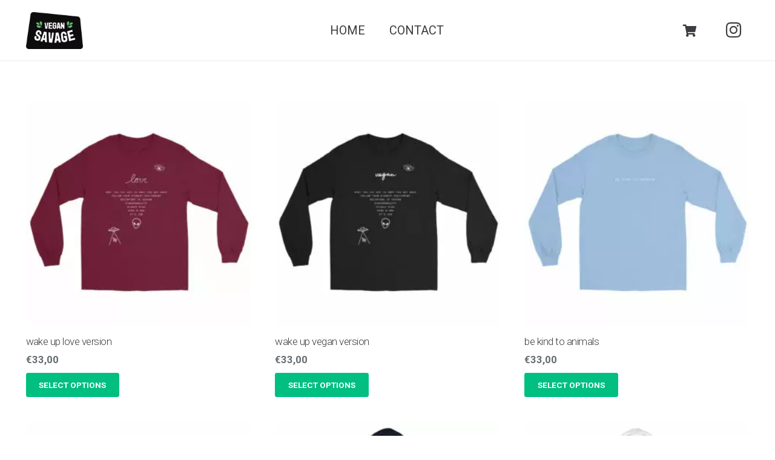

--- FILE ---
content_type: text/html; charset=UTF-8
request_url: https://www.vegansavage.com/merch/
body_size: 33322
content:
<!DOCTYPE HTML>
<html lang="en-GB">
<head>
	<meta charset="UTF-8">
	<title>MERCH &#8211; Vegan Savage</title><style id="rocket-critical-css">ul{box-sizing:border-box}:root{--wp--preset--font-size--normal:16px;--wp--preset--font-size--huge:42px}*{box-sizing:border-box}html{-webkit-text-size-adjust:100%}body{margin:0;overflow-x:hidden}a{text-decoration:none;background:none;-webkit-text-decoration-skip:objects}img{height:auto;max-width:100%}button{vertical-align:top;text-transform:none;color:inherit;font:inherit;border:none;margin:0}button{overflow:visible;-webkit-appearance:button}::-moz-focus-inner{border:0}::-webkit-file-upload-button{font:inherit;border:0;outline:0;padding-left:0;background:none}ul{list-style:none;margin:0;padding:0}:-webkit-full-screen-ancestor:not(iframe){animation:none!important}::-moz-placeholder{opacity:0.5;color:inherit}::-webkit-input-placeholder{color:inherit;opacity:0.5}p,ul{margin:0 0 1.5rem}ul{list-style-type:disc;margin-left:2.5rem}li{margin:0 0 0.5rem}ul:last-child,li:last-child{margin-bottom:0}.hidden{display:none!important}.i-cf:after{content:'';display:block;clear:both}.align_left{text-align:left}a{color:var(--color-content-link)}.l-canvas{margin:0 auto;width:100%;flex-grow:1;background:var(--color-content-bg-grad);color:var(--color-content-text)}@media screen and (min-width:1025px){body:not(.us_iframe){display:flex;flex-direction:column;min-height:100vh}}.l-subheader,.l-section{padding-left:2.5rem;padding-right:2.5rem}.l-section{position:relative;margin:0 auto}.l-section-h{position:relative;margin:0 auto;width:100%;max-width:var(--site-content-width,1200px)}.l-section.width_full{padding-left:0;padding-right:0}.l-section.width_full>.l-section-h{max-width:none!important}.header_hor .l-header.pos_fixed~.l-main>.l-section:first-of-type>.l-section-h{padding-top:var(--header-height)}.fas,.fab{display:inline-block;line-height:1;font-family:"fontawesome";font-weight:400;font-style:normal;font-variant:normal;text-rendering:auto;-moz-osx-font-smoothing:grayscale;-webkit-font-smoothing:antialiased}.l-body .vc_row:after,.l-body .vc_row:before,.l-body .vc_column-inner:after,.l-body .vc_column-inner:before{display:none}@media screen and (max-width:900px){.l-subheader{padding-left:1rem!important;padding-right:1rem!important}}@media screen and (max-width:600px){p{margin-bottom:1rem}.w-header-show{margin:10px!important}.l-subheader,.l-section{padding-left:1.5rem;padding-right:1.5rem}}.fab,.fas{-moz-osx-font-smoothing:grayscale;-webkit-font-smoothing:antialiased;display:inline-block;font-style:normal;font-variant:normal;text-rendering:auto;line-height:1}.fa-instagram:before{content:"\f16d"}.fa-shopping-cart:before{content:"\f07a"}.g-cols.via_flex{display:flex;flex-wrap:wrap}.vc_column_container{display:flex;flex-direction:column;position:relative;border-color:var(--color-content-border)}.g-cols.via_flex>div>.vc_column-inner{display:flex;flex-direction:column;flex-grow:1;position:relative;border-color:inherit}.g-cols.via_flex.type_default{margin:0 -1.5rem}.g-cols.via_flex.type_default>div>.vc_column-inner{padding-left:1.5rem;padding-right:1.5rem}.l-header a{color:inherit}.l-subheader-cell{display:flex;align-items:center;flex-grow:1}.l-subheader-cell.at_left{justify-content:flex-start}.header_hor .l-subheader-cell.at_left>*{margin-right:1.4rem}.l-subheader-cell.at_center{justify-content:center}.l-subheader-cell.at_center>*{margin-left:0.7rem;margin-right:0.7rem}.l-subheader-cell.at_right{justify-content:flex-end}.header_hor .l-subheader-cell.at_right>*{margin-left:1.4rem}.l-header:before{content:'auto';left:-100%;position:absolute;top:-100%;visibility:hidden!important}.l-header .w-image{flex-shrink:0}.w-image-h{display:block;height:inherit;max-height:inherit;border-radius:inherit;border-color:inherit!important;color:inherit!important}.w-image:not([class*="style_phone"]) .w-image-h{background:inherit}.w-image img{object-fit:contain;vertical-align:top;height:inherit;max-height:inherit;border-radius:inherit}.w-image img:not([src*=".svg"]),.w-image[class*="ush_image_"] img{width:auto}.w-image-h[href]{position:relative}button::-moz-focus-inner{padding:0;border:0}.w-nav.type_desktop:not(.height_full){line-height:50px}.l-subheader-cell .w-nav{margin-left:0;margin-right:0}.w-nav-list{list-style:none;margin:0}.w-nav .menu-item{display:block;position:relative;margin:0}.w-nav-anchor{display:block;overflow:hidden;position:relative;outline:none!important}.w-nav-anchor:not(.w-btn){border:none!important}.w-nav.type_desktop .w-nav-anchor.level_1{z-index:1}.w-nav-arrow{display:none;vertical-align:top;font-weight:normal;line-height:inherit;text-transform:none;text-align:center}.w-nav-arrow:before{content:'\f107';vertical-align:top;font-family:fontawesome;font-weight:400}.w-nav.type_desktop .w-nav-anchor.level_1 .w-nav-arrow:before{font-size:1.3em;margin-left:0.4em}.w-nav.type_desktop .hover_underline .w-nav-title{position:relative}.no-touch .w-nav.type_desktop .hover_underline .w-nav-anchor.level_1 .w-nav-title:after{display:block;content:'';position:absolute;left:0;bottom:-0.4em;margin:0 auto -2px;height:2px;width:100%;background:currentColor;opacity:0}.header_hor .w-nav.type_desktop>.w-nav-list{display:flex;align-items:center}.header_hor .w-nav.type_desktop>.w-nav-list>.menu-item{flex-shrink:0}.w-nav-control{display:none;line-height:50px;height:50px;padding:0 0.8rem;color:inherit}.w-nav-icon{display:inline-block;vertical-align:top;font-size:20px;position:relative;height:inherit;width:1em}.w-nav-icon>div,.w-nav-icon>div:before,.w-nav-icon>div:after{content:'';display:block;position:absolute;height:0;width:inherit}.w-nav-icon>div{border-bottom:0.15em solid}.w-nav-icon>div:before,.w-nav-icon>div:after{border-bottom:inherit}.w-nav-icon>div{top:50%;transform:translateY(-50%)}.w-nav-icon>div:before{top:-0.3333em}.w-nav-icon>div:after{top:0.3333em}.w-nav-close{display:none;position:absolute;top:0;right:0;text-align:center;font-size:3rem;line-height:2;width:2em;opacity:0.5}.w-nav-close:before{content:'\f00d';font-family:fontawesome;font-weight:normal;vertical-align:top}@media screen and (max-width:767px){.w-nav-close{font-size:2rem}}.w-socials-list{margin:calc(var(--gap,0) * -1)}.w-socials-item{display:inline-block;vertical-align:top;position:relative;padding:var(--gap,0)}.w-socials-item-link{display:block;text-align:center;position:relative;overflow:hidden;line-height:2.5em;width:2.5em;border:none!important;border-radius:inherit;z-index:0}.w-socials.color_text .w-socials-item-link{color:inherit}.w-socials-item-link-hover{display:none;position:absolute;top:0;left:0;right:0;bottom:0;background:var(--color-content-primary-grad)}.w-socials-item-link i{display:block;line-height:inherit;position:relative}.l-header .w-socials{line-height:2}.header_hor .l-header .w-socials-list{white-space:nowrap}.l-header .w-socials-item-link{line-height:2em;width:2em}.no-touch .w-socials.hover_slide .w-socials-item-link-hover{display:block;bottom:auto;height:0}.w-socials-item.instagram .w-socials-item-link-hover{background:#a17357;background:radial-gradient(circle farthest-corner at 35% 100%,#fec564,transparent 50%),radial-gradient(circle farthest-corner at 10% 140%,#feda7e,transparent 50%),radial-gradient(ellipse farthest-corner at 0 -25%,#5258cf,transparent 50%),radial-gradient(ellipse farthest-corner at 20% -50%,#5258cf,transparent 50%),radial-gradient(ellipse farthest-corner at 100% 0,#893dc2,transparent 50%),radial-gradient(ellipse farthest-corner at 60% -20%,#893dc2,transparent 50%),radial-gradient(ellipse farthest-corner at 100% 100%,#d9317a,transparent),linear-gradient(#6559ca,#bc318f 30%,#e42e66 50%,#fa5332 70%,#ffdc80 100%)}.w-socials-item.instagram .w-socials-item-link i{font-size:1.1em}.widget{margin-bottom:2rem}.widget:last-child{margin-bottom:0!important}.w-cart{position:relative}.w-cart-link{display:block;position:relative;text-align:center;width:2.2em}.w-cart-icon{display:inline-block;line-height:2.8rem}.w-cart-icon i{vertical-align:top;line-height:inherit}.w-cart-quantity{position:absolute;right:0;text-align:center;font-size:11px;padding:0 4px;line-height:20px;min-width:20px;border-radius:2rem}.w-cart.empty .w-cart-quantity{transform:scale(0)}.w-cart-notification{display:none;position:absolute;z-index:121;font-size:.9rem;text-align:left;line-height:1.4rem;padding:1rem 1.5rem;width:20rem;background:rgba(0,0,0,.8);color:#ccc}.l-subheader-cell.at_right .w-cart-notification{right:0}.w-cart-notification .product-name{color:#fff}.w-cart-dropdown{display:none;position:absolute;z-index:120;font-size:1rem;text-align:left;padding:2rem;width:20rem;box-shadow:var(--box-shadow);background:var(--color-content-bg-grad);color:var(--color-content-text)}.l-subheader-cell.at_right .w-cart-dropdown{right:0}.w-cart-dropdown .widget_shopping_cart{padding:0;margin:0;background:none}.w-cart.dropdown_height .w-cart-dropdown,.w-cart.dropdown_height .w-cart-notification{display:block;transform-origin:50% 0;transform:scaleY(0) translateZ(0);opacity:0}.woocommerce-mini-cart__empty-message{line-height:normal;margin:0}@media screen and (max-width:480px){.w-cart{position:static}.w-cart-dropdown,.w-cart-notification{left:-1rem!important;right:-1rem!important;width:auto}}rs-module-wrap{visibility:hidden}rs-module-wrap,rs-module-wrap *{box-sizing:border-box}rs-module-wrap{position:relative;z-index:1;width:100%;display:block}rs-fw-forcer{display:block;width:100%}rs-module{position:relative;overflow:hidden;display:block}rs-sbg{display:block}rs-sbg-px,rs-sbg-wrap{position:absolute;top:0px;left:0px;z-index:0;width:100%;height:100%;display:block}a.rs-layer,a.rs-layer:-webkit-any-link{text-decoration:none}rs-module a{box-shadow:none}rs-module img{max-width:none!important;margin:0px;padding:0px;border:none}rs-slides,rs-slide,rs-slide:before{position:absolute;text-indent:0em;top:0px;left:0px}rs-slide,rs-slide:before{display:block;visibility:hidden}rs-module rs-layer,rs-module .rs-layer{opacity:0;position:relative;visibility:hidden;display:block;-webkit-font-smoothing:antialiased!important;-moz-osx-font-smoothing:grayscale;z-index:1;font-display:swap}rs-layer:not(.rs-wtbindex),.rs-layer:not(.rs-wtbindex),.rs-layer *:not(.rs-wtbindex){outline:none!important}rs-layer-wrap{display:block}rs-layer-wrap{transform-style:flat}@-moz-document url-prefix(){rs-layer-wrap{perspective:none}}rs-fullwidth-wrap{position:relative;width:100%;height:auto;display:block;overflow:visible;max-width:none!important}.rs-layer img,rs-layer img{vertical-align:top}.rev-btn,.rev-btn:visited{outline:none!important;box-shadow:none;text-decoration:none!important;box-sizing:border-box}rs-progress{visibility:hidden;position:absolute;z-index:200;width:100%;height:100%}rs-progress-bar{display:block;z-index:20;box-sizing:border-box;background-clip:content-box;position:absolute;line-height:0px;width:100%;height:100%}.rs-layer img{background:transparent;-ms-filter:"progid:DXImageTransform.Microsoft.gradient(startColorstr=#00FFFFFF,endColorstr=#00FFFFFF)";filter:progid:DXImageTransform.Microsoft.gradient(startColorstr=#00FFFFFF,endColorstr=#00FFFFFF)}rs-loader{top:50%;left:50%;z-index:10000;position:absolute}rs-loader.spinner0{width:40px;height:40px;background-color:#fff;background-image:url(https://usercontent.one/wp/www.vegansavage.com/wp-content/plugins/revslider/public/assets/assets/loader.gif);background-repeat:no-repeat;background-position:center center;box-shadow:0px 0px 20px 0px rgba(0,0,0,0.15);margin-top:-20px;margin-left:-20px;animation:tp-rotateplane 1.2s infinite ease-in-out;border-radius:3px}@keyframes tp-rotateplane{0%{transform:perspective(120px) rotateX(0deg) rotateY(0deg)}50%{transform:perspective(120px) rotateX(-180.1deg) rotateY(0deg)}100%{transform:perspective(120px) rotateX(-180deg) rotateY(-179.9deg)}}rs-sbg canvas{overflow:hidden;z-index:5;-webkit-backface-visibility:hidden;backface-visibility:hidden}</style>
<meta name='robots' content='max-image-preview:large' />
<link rel='dns-prefetch' href='//fonts.googleapis.com' />
<link rel='dns-prefetch' href='//fonts.gstatic.com' />
<link rel='dns-prefetch' href='//s.w.org' />
<link rel='dns-prefetch' href='//secure.gravatar.com' />
<link rel='dns-prefetch' href='//usercontent.one' />
<link href='//usercontent.one' rel='preconnect' />
<link rel="alternate" type="application/rss+xml" title="Vegan Savage &raquo; Feed" href="https://www.vegansavage.com/feed/" />
<link rel="alternate" type="text/calendar" title="Vegan Savage &raquo; iCal Feed" href="https://www.vegansavage.com/events/?ical=1" />
<meta name="viewport" content="width=device-width, initial-scale=1">
<meta name="SKYPE_TOOLBAR" content="SKYPE_TOOLBAR_PARSER_COMPATIBLE">
<meta name="theme-color" content="#f5f5f5">
<meta property="og:title" content="MERCH &#8211; Vegan Savage">
<meta property="og:url" content="https://www.vegansavage.com/merch/">
<meta property="og:locale" content="en_GB">
<meta property="og:site_name" content="Vegan Savage">
<meta property="og:type" content="website">
<script>
window._wpemojiSettings = {"baseUrl":"https:\/\/s.w.org\/images\/core\/emoji\/15.0.3\/72x72\/","ext":".png","svgUrl":"https:\/\/s.w.org\/images\/core\/emoji\/15.0.3\/svg\/","svgExt":".svg","source":{"concatemoji":"https:\/\/www.vegansavage.com\/wp-includes\/js\/wp-emoji-release.min.js?ver=6.5.7"}};
/*! This file is auto-generated */
!function(i,n){var o,s,e;function c(e){try{var t={supportTests:e,timestamp:(new Date).valueOf()};sessionStorage.setItem(o,JSON.stringify(t))}catch(e){}}function p(e,t,n){e.clearRect(0,0,e.canvas.width,e.canvas.height),e.fillText(t,0,0);var t=new Uint32Array(e.getImageData(0,0,e.canvas.width,e.canvas.height).data),r=(e.clearRect(0,0,e.canvas.width,e.canvas.height),e.fillText(n,0,0),new Uint32Array(e.getImageData(0,0,e.canvas.width,e.canvas.height).data));return t.every(function(e,t){return e===r[t]})}function u(e,t,n){switch(t){case"flag":return n(e,"\ud83c\udff3\ufe0f\u200d\u26a7\ufe0f","\ud83c\udff3\ufe0f\u200b\u26a7\ufe0f")?!1:!n(e,"\ud83c\uddfa\ud83c\uddf3","\ud83c\uddfa\u200b\ud83c\uddf3")&&!n(e,"\ud83c\udff4\udb40\udc67\udb40\udc62\udb40\udc65\udb40\udc6e\udb40\udc67\udb40\udc7f","\ud83c\udff4\u200b\udb40\udc67\u200b\udb40\udc62\u200b\udb40\udc65\u200b\udb40\udc6e\u200b\udb40\udc67\u200b\udb40\udc7f");case"emoji":return!n(e,"\ud83d\udc26\u200d\u2b1b","\ud83d\udc26\u200b\u2b1b")}return!1}function f(e,t,n){var r="undefined"!=typeof WorkerGlobalScope&&self instanceof WorkerGlobalScope?new OffscreenCanvas(300,150):i.createElement("canvas"),a=r.getContext("2d",{willReadFrequently:!0}),o=(a.textBaseline="top",a.font="600 32px Arial",{});return e.forEach(function(e){o[e]=t(a,e,n)}),o}function t(e){var t=i.createElement("script");t.src=e,t.defer=!0,i.head.appendChild(t)}"undefined"!=typeof Promise&&(o="wpEmojiSettingsSupports",s=["flag","emoji"],n.supports={everything:!0,everythingExceptFlag:!0},e=new Promise(function(e){i.addEventListener("DOMContentLoaded",e,{once:!0})}),new Promise(function(t){var n=function(){try{var e=JSON.parse(sessionStorage.getItem(o));if("object"==typeof e&&"number"==typeof e.timestamp&&(new Date).valueOf()<e.timestamp+604800&&"object"==typeof e.supportTests)return e.supportTests}catch(e){}return null}();if(!n){if("undefined"!=typeof Worker&&"undefined"!=typeof OffscreenCanvas&&"undefined"!=typeof URL&&URL.createObjectURL&&"undefined"!=typeof Blob)try{var e="postMessage("+f.toString()+"("+[JSON.stringify(s),u.toString(),p.toString()].join(",")+"));",r=new Blob([e],{type:"text/javascript"}),a=new Worker(URL.createObjectURL(r),{name:"wpTestEmojiSupports"});return void(a.onmessage=function(e){c(n=e.data),a.terminate(),t(n)})}catch(e){}c(n=f(s,u,p))}t(n)}).then(function(e){for(var t in e)n.supports[t]=e[t],n.supports.everything=n.supports.everything&&n.supports[t],"flag"!==t&&(n.supports.everythingExceptFlag=n.supports.everythingExceptFlag&&n.supports[t]);n.supports.everythingExceptFlag=n.supports.everythingExceptFlag&&!n.supports.flag,n.DOMReady=!1,n.readyCallback=function(){n.DOMReady=!0}}).then(function(){return e}).then(function(){var e;n.supports.everything||(n.readyCallback(),(e=n.source||{}).concatemoji?t(e.concatemoji):e.wpemoji&&e.twemoji&&(t(e.twemoji),t(e.wpemoji)))}))}((window,document),window._wpemojiSettings);
</script>
<link rel='preload'  href='https://usercontent.one/wp/www.vegansavage.com/wp-content/plugins/instagram-feed/css/sbi-styles.min.css?ver=6.2.2&media=1705476546' data-rocket-async="style" as="style" onload="this.onload=null;this.rel='stylesheet'" onerror="this.removeAttribute('data-rocket-async')"  media='all' />
<style id='wp-emoji-styles-inline-css'>

	img.wp-smiley, img.emoji {
		display: inline !important;
		border: none !important;
		box-shadow: none !important;
		height: 1em !important;
		width: 1em !important;
		margin: 0 0.07em !important;
		vertical-align: -0.1em !important;
		background: none !important;
		padding: 0 !important;
	}
</style>
<link rel='preload'  href='https://www.vegansavage.com/wp-includes/css/dist/block-library/style.min.css?ver=6.5.7' data-rocket-async="style" as="style" onload="this.onload=null;this.rel='stylesheet'" onerror="this.removeAttribute('data-rocket-async')"  media='all' />
<style id='classic-theme-styles-inline-css'>
/*! This file is auto-generated */
.wp-block-button__link{color:#fff;background-color:#32373c;border-radius:9999px;box-shadow:none;text-decoration:none;padding:calc(.667em + 2px) calc(1.333em + 2px);font-size:1.125em}.wp-block-file__button{background:#32373c;color:#fff;text-decoration:none}
</style>
<style id='global-styles-inline-css'>
body{--wp--preset--color--black: #000000;--wp--preset--color--cyan-bluish-gray: #abb8c3;--wp--preset--color--white: #ffffff;--wp--preset--color--pale-pink: #f78da7;--wp--preset--color--vivid-red: #cf2e2e;--wp--preset--color--luminous-vivid-orange: #ff6900;--wp--preset--color--luminous-vivid-amber: #fcb900;--wp--preset--color--light-green-cyan: #7bdcb5;--wp--preset--color--vivid-green-cyan: #00d084;--wp--preset--color--pale-cyan-blue: #8ed1fc;--wp--preset--color--vivid-cyan-blue: #0693e3;--wp--preset--color--vivid-purple: #9b51e0;--wp--preset--gradient--vivid-cyan-blue-to-vivid-purple: linear-gradient(135deg,rgba(6,147,227,1) 0%,rgb(155,81,224) 100%);--wp--preset--gradient--light-green-cyan-to-vivid-green-cyan: linear-gradient(135deg,rgb(122,220,180) 0%,rgb(0,208,130) 100%);--wp--preset--gradient--luminous-vivid-amber-to-luminous-vivid-orange: linear-gradient(135deg,rgba(252,185,0,1) 0%,rgba(255,105,0,1) 100%);--wp--preset--gradient--luminous-vivid-orange-to-vivid-red: linear-gradient(135deg,rgba(255,105,0,1) 0%,rgb(207,46,46) 100%);--wp--preset--gradient--very-light-gray-to-cyan-bluish-gray: linear-gradient(135deg,rgb(238,238,238) 0%,rgb(169,184,195) 100%);--wp--preset--gradient--cool-to-warm-spectrum: linear-gradient(135deg,rgb(74,234,220) 0%,rgb(151,120,209) 20%,rgb(207,42,186) 40%,rgb(238,44,130) 60%,rgb(251,105,98) 80%,rgb(254,248,76) 100%);--wp--preset--gradient--blush-light-purple: linear-gradient(135deg,rgb(255,206,236) 0%,rgb(152,150,240) 100%);--wp--preset--gradient--blush-bordeaux: linear-gradient(135deg,rgb(254,205,165) 0%,rgb(254,45,45) 50%,rgb(107,0,62) 100%);--wp--preset--gradient--luminous-dusk: linear-gradient(135deg,rgb(255,203,112) 0%,rgb(199,81,192) 50%,rgb(65,88,208) 100%);--wp--preset--gradient--pale-ocean: linear-gradient(135deg,rgb(255,245,203) 0%,rgb(182,227,212) 50%,rgb(51,167,181) 100%);--wp--preset--gradient--electric-grass: linear-gradient(135deg,rgb(202,248,128) 0%,rgb(113,206,126) 100%);--wp--preset--gradient--midnight: linear-gradient(135deg,rgb(2,3,129) 0%,rgb(40,116,252) 100%);--wp--preset--font-size--small: 13px;--wp--preset--font-size--medium: 20px;--wp--preset--font-size--large: 36px;--wp--preset--font-size--x-large: 42px;--wp--preset--font-family--inter: "Inter", sans-serif;--wp--preset--font-family--cardo: Cardo;--wp--preset--spacing--20: 0.44rem;--wp--preset--spacing--30: 0.67rem;--wp--preset--spacing--40: 1rem;--wp--preset--spacing--50: 1.5rem;--wp--preset--spacing--60: 2.25rem;--wp--preset--spacing--70: 3.38rem;--wp--preset--spacing--80: 5.06rem;--wp--preset--shadow--natural: 6px 6px 9px rgba(0, 0, 0, 0.2);--wp--preset--shadow--deep: 12px 12px 50px rgba(0, 0, 0, 0.4);--wp--preset--shadow--sharp: 6px 6px 0px rgba(0, 0, 0, 0.2);--wp--preset--shadow--outlined: 6px 6px 0px -3px rgba(255, 255, 255, 1), 6px 6px rgba(0, 0, 0, 1);--wp--preset--shadow--crisp: 6px 6px 0px rgba(0, 0, 0, 1);}:where(.is-layout-flex){gap: 0.5em;}:where(.is-layout-grid){gap: 0.5em;}body .is-layout-flex{display: flex;}body .is-layout-flex{flex-wrap: wrap;align-items: center;}body .is-layout-flex > *{margin: 0;}body .is-layout-grid{display: grid;}body .is-layout-grid > *{margin: 0;}:where(.wp-block-columns.is-layout-flex){gap: 2em;}:where(.wp-block-columns.is-layout-grid){gap: 2em;}:where(.wp-block-post-template.is-layout-flex){gap: 1.25em;}:where(.wp-block-post-template.is-layout-grid){gap: 1.25em;}.has-black-color{color: var(--wp--preset--color--black) !important;}.has-cyan-bluish-gray-color{color: var(--wp--preset--color--cyan-bluish-gray) !important;}.has-white-color{color: var(--wp--preset--color--white) !important;}.has-pale-pink-color{color: var(--wp--preset--color--pale-pink) !important;}.has-vivid-red-color{color: var(--wp--preset--color--vivid-red) !important;}.has-luminous-vivid-orange-color{color: var(--wp--preset--color--luminous-vivid-orange) !important;}.has-luminous-vivid-amber-color{color: var(--wp--preset--color--luminous-vivid-amber) !important;}.has-light-green-cyan-color{color: var(--wp--preset--color--light-green-cyan) !important;}.has-vivid-green-cyan-color{color: var(--wp--preset--color--vivid-green-cyan) !important;}.has-pale-cyan-blue-color{color: var(--wp--preset--color--pale-cyan-blue) !important;}.has-vivid-cyan-blue-color{color: var(--wp--preset--color--vivid-cyan-blue) !important;}.has-vivid-purple-color{color: var(--wp--preset--color--vivid-purple) !important;}.has-black-background-color{background-color: var(--wp--preset--color--black) !important;}.has-cyan-bluish-gray-background-color{background-color: var(--wp--preset--color--cyan-bluish-gray) !important;}.has-white-background-color{background-color: var(--wp--preset--color--white) !important;}.has-pale-pink-background-color{background-color: var(--wp--preset--color--pale-pink) !important;}.has-vivid-red-background-color{background-color: var(--wp--preset--color--vivid-red) !important;}.has-luminous-vivid-orange-background-color{background-color: var(--wp--preset--color--luminous-vivid-orange) !important;}.has-luminous-vivid-amber-background-color{background-color: var(--wp--preset--color--luminous-vivid-amber) !important;}.has-light-green-cyan-background-color{background-color: var(--wp--preset--color--light-green-cyan) !important;}.has-vivid-green-cyan-background-color{background-color: var(--wp--preset--color--vivid-green-cyan) !important;}.has-pale-cyan-blue-background-color{background-color: var(--wp--preset--color--pale-cyan-blue) !important;}.has-vivid-cyan-blue-background-color{background-color: var(--wp--preset--color--vivid-cyan-blue) !important;}.has-vivid-purple-background-color{background-color: var(--wp--preset--color--vivid-purple) !important;}.has-black-border-color{border-color: var(--wp--preset--color--black) !important;}.has-cyan-bluish-gray-border-color{border-color: var(--wp--preset--color--cyan-bluish-gray) !important;}.has-white-border-color{border-color: var(--wp--preset--color--white) !important;}.has-pale-pink-border-color{border-color: var(--wp--preset--color--pale-pink) !important;}.has-vivid-red-border-color{border-color: var(--wp--preset--color--vivid-red) !important;}.has-luminous-vivid-orange-border-color{border-color: var(--wp--preset--color--luminous-vivid-orange) !important;}.has-luminous-vivid-amber-border-color{border-color: var(--wp--preset--color--luminous-vivid-amber) !important;}.has-light-green-cyan-border-color{border-color: var(--wp--preset--color--light-green-cyan) !important;}.has-vivid-green-cyan-border-color{border-color: var(--wp--preset--color--vivid-green-cyan) !important;}.has-pale-cyan-blue-border-color{border-color: var(--wp--preset--color--pale-cyan-blue) !important;}.has-vivid-cyan-blue-border-color{border-color: var(--wp--preset--color--vivid-cyan-blue) !important;}.has-vivid-purple-border-color{border-color: var(--wp--preset--color--vivid-purple) !important;}.has-vivid-cyan-blue-to-vivid-purple-gradient-background{background: var(--wp--preset--gradient--vivid-cyan-blue-to-vivid-purple) !important;}.has-light-green-cyan-to-vivid-green-cyan-gradient-background{background: var(--wp--preset--gradient--light-green-cyan-to-vivid-green-cyan) !important;}.has-luminous-vivid-amber-to-luminous-vivid-orange-gradient-background{background: var(--wp--preset--gradient--luminous-vivid-amber-to-luminous-vivid-orange) !important;}.has-luminous-vivid-orange-to-vivid-red-gradient-background{background: var(--wp--preset--gradient--luminous-vivid-orange-to-vivid-red) !important;}.has-very-light-gray-to-cyan-bluish-gray-gradient-background{background: var(--wp--preset--gradient--very-light-gray-to-cyan-bluish-gray) !important;}.has-cool-to-warm-spectrum-gradient-background{background: var(--wp--preset--gradient--cool-to-warm-spectrum) !important;}.has-blush-light-purple-gradient-background{background: var(--wp--preset--gradient--blush-light-purple) !important;}.has-blush-bordeaux-gradient-background{background: var(--wp--preset--gradient--blush-bordeaux) !important;}.has-luminous-dusk-gradient-background{background: var(--wp--preset--gradient--luminous-dusk) !important;}.has-pale-ocean-gradient-background{background: var(--wp--preset--gradient--pale-ocean) !important;}.has-electric-grass-gradient-background{background: var(--wp--preset--gradient--electric-grass) !important;}.has-midnight-gradient-background{background: var(--wp--preset--gradient--midnight) !important;}.has-small-font-size{font-size: var(--wp--preset--font-size--small) !important;}.has-medium-font-size{font-size: var(--wp--preset--font-size--medium) !important;}.has-large-font-size{font-size: var(--wp--preset--font-size--large) !important;}.has-x-large-font-size{font-size: var(--wp--preset--font-size--x-large) !important;}
.wp-block-navigation a:where(:not(.wp-element-button)){color: inherit;}
:where(.wp-block-post-template.is-layout-flex){gap: 1.25em;}:where(.wp-block-post-template.is-layout-grid){gap: 1.25em;}
:where(.wp-block-columns.is-layout-flex){gap: 2em;}:where(.wp-block-columns.is-layout-grid){gap: 2em;}
.wp-block-pullquote{font-size: 1.5em;line-height: 1.6;}
</style>
<link rel='preload'  href='https://usercontent.one/wp/www.vegansavage.com/wp-content/plugins/contact-form-7/includes/css/styles.css?ver=5.9.6&media=1705476546' data-rocket-async="style" as="style" onload="this.onload=null;this.rel='stylesheet'" onerror="this.removeAttribute('data-rocket-async')"  media='all' />
<style id='woocommerce-inline-inline-css'>
.woocommerce form .form-row .required { visibility: visible; }
</style>
<link rel='preload'  href='https://fonts.googleapis.com/css?family=Roboto%3A300%2C700%2C400&#038;display=swap&#038;ver=6.5.7' data-rocket-async="style" as="style" onload="this.onload=null;this.rel='stylesheet'" onerror="this.removeAttribute('data-rocket-async')"  media='all' />
<link rel='preload'  href='https://usercontent.one/wp/www.vegansavage.com/wp-content/themes/Impreza/css/style.min.css?ver=8.15.1&media=1705476546' data-rocket-async="style" as="style" onload="this.onload=null;this.rel='stylesheet'" onerror="this.removeAttribute('data-rocket-async')"  media='all' />
<link rel='preload'  href='https://usercontent.one/wp/www.vegansavage.com/wp-content/themes/Impreza/common/css/plugins/tribe-events.min.css?ver=8.15.1&media=1705476546' data-rocket-async="style" as="style" onload="this.onload=null;this.rel='stylesheet'" onerror="this.removeAttribute('data-rocket-async')"  media='all' />
<link rel='preload'  href='https://usercontent.one/wp/www.vegansavage.com/wp-content/themes/Impreza/common/css/plugins/woocommerce.min.css?ver=8.15.1&media=1705476546' data-rocket-async="style" as="style" onload="this.onload=null;this.rel='stylesheet'" onerror="this.removeAttribute('data-rocket-async')"  media='all' />
<style id='rocket-lazyload-inline-css'>
.rll-youtube-player{position:relative;padding-bottom:56.23%;height:0;overflow:hidden;max-width:100%;}.rll-youtube-player:focus-within{outline: 2px solid currentColor;outline-offset: 5px;}.rll-youtube-player iframe{position:absolute;top:0;left:0;width:100%;height:100%;z-index:100;background:0 0}.rll-youtube-player img{bottom:0;display:block;left:0;margin:auto;max-width:100%;width:100%;position:absolute;right:0;top:0;border:none;height:auto;-webkit-transition:.4s all;-moz-transition:.4s all;transition:.4s all}.rll-youtube-player img:hover{-webkit-filter:brightness(75%)}.rll-youtube-player .play{height:100%;width:100%;left:0;top:0;position:absolute;background:url(https://usercontent.one/wp/www.vegansavage.com/wp-content/plugins/wp-rocket/assets/img/youtube.png?media=1705476546) no-repeat center;background-color: transparent !important;cursor:pointer;border:none;}.wp-embed-responsive .wp-has-aspect-ratio .rll-youtube-player{position:absolute;padding-bottom:0;width:100%;height:100%;top:0;bottom:0;left:0;right:0}
</style>
<script src="https://www.vegansavage.com/wp-includes/js/jquery/jquery.min.js?ver=3.7.1" id="jquery-core-js"></script>
<script src="https://usercontent.one/wp/www.vegansavage.com/wp-content/plugins/revslider/public/assets/js/rbtools.min.js?ver=6.6.15&media=1705476546" async id="tp-tools-js"></script>
<script src="https://usercontent.one/wp/www.vegansavage.com/wp-content/plugins/revslider/public/assets/js/rs6.min.js?ver=6.6.15&media=1705476546" async id="revmin-js"></script>
<script src="https://usercontent.one/wp/www.vegansavage.com/wp-content/plugins/woocommerce/assets/js/jquery-blockui/jquery.blockUI.min.js?ver=2.7.0-wc.9.1.5&media=1705476546" id="jquery-blockui-js" defer data-wp-strategy="defer"></script>
<script id="wc-add-to-cart-js-extra">
var wc_add_to_cart_params = {"ajax_url":"\/wp-admin\/admin-ajax.php","wc_ajax_url":"\/?wc-ajax=%%endpoint%%","i18n_view_cart":"View basket","cart_url":"https:\/\/www.vegansavage.com\/cart\/","is_cart":"","cart_redirect_after_add":"no"};
</script>
<script src="https://usercontent.one/wp/www.vegansavage.com/wp-content/plugins/woocommerce/assets/js/frontend/add-to-cart.min.js?ver=9.1.5&media=1705476546" id="wc-add-to-cart-js" defer data-wp-strategy="defer"></script>
<script src="https://usercontent.one/wp/www.vegansavage.com/wp-content/plugins/woocommerce/assets/js/js-cookie/js.cookie.min.js?ver=2.1.4-wc.9.1.5&media=1705476546" id="js-cookie-js" defer data-wp-strategy="defer"></script>
<script id="woocommerce-js-extra">
var woocommerce_params = {"ajax_url":"\/wp-admin\/admin-ajax.php","wc_ajax_url":"\/?wc-ajax=%%endpoint%%"};
</script>
<script src="https://usercontent.one/wp/www.vegansavage.com/wp-content/plugins/woocommerce/assets/js/frontend/woocommerce.min.js?ver=9.1.5&media=1705476546" id="woocommerce-js" defer data-wp-strategy="defer"></script>
<link rel="https://api.w.org/" href="https://www.vegansavage.com/wp-json/" /><link rel="alternate" type="application/json" href="https://www.vegansavage.com/wp-json/wp/v2/pages/11" /><link rel="EditURI" type="application/rsd+xml" title="RSD" href="https://www.vegansavage.com/xmlrpc.php?rsd" />
<meta name="generator" content="WordPress 6.5.7" />
<meta name="generator" content="WooCommerce 9.1.5" />
<link rel="canonical" href="https://www.vegansavage.com/merch/" />
<link rel='shortlink' href='https://www.vegansavage.com/?p=11' />
<link rel="alternate" type="application/json+oembed" href="https://www.vegansavage.com/wp-json/oembed/1.0/embed?url=https%3A%2F%2Fwww.vegansavage.com%2Fmerch%2F" />
<link rel="alternate" type="text/xml+oembed" href="https://www.vegansavage.com/wp-json/oembed/1.0/embed?url=https%3A%2F%2Fwww.vegansavage.com%2Fmerch%2F&#038;format=xml" />
<style>[class*=" icon-oc-"],[class^=icon-oc-]{speak:none;font-style:normal;font-weight:400;font-variant:normal;text-transform:none;line-height:1;-webkit-font-smoothing:antialiased;-moz-osx-font-smoothing:grayscale}.icon-oc-one-com-white-32px-fill:before{content:"901"}.icon-oc-one-com:before{content:"900"}#one-com-icon,.toplevel_page_onecom-wp .wp-menu-image{speak:none;display:flex;align-items:center;justify-content:center;text-transform:none;line-height:1;-webkit-font-smoothing:antialiased;-moz-osx-font-smoothing:grayscale}.onecom-wp-admin-bar-item>a,.toplevel_page_onecom-wp>.wp-menu-name{font-size:16px;font-weight:400;line-height:1}.toplevel_page_onecom-wp>.wp-menu-name img{width:69px;height:9px;}.wp-submenu-wrap.wp-submenu>.wp-submenu-head>img{width:88px;height:auto}.onecom-wp-admin-bar-item>a img{height:7px!important}.onecom-wp-admin-bar-item>a img,.toplevel_page_onecom-wp>.wp-menu-name img{opacity:.8}.onecom-wp-admin-bar-item.hover>a img,.toplevel_page_onecom-wp.wp-has-current-submenu>.wp-menu-name img,li.opensub>a.toplevel_page_onecom-wp>.wp-menu-name img{opacity:1}#one-com-icon:before,.onecom-wp-admin-bar-item>a:before,.toplevel_page_onecom-wp>.wp-menu-image:before{content:'';position:static!important;background-color:rgba(240,245,250,.4);border-radius:102px;width:18px;height:18px;padding:0!important}.onecom-wp-admin-bar-item>a:before{width:14px;height:14px}.onecom-wp-admin-bar-item.hover>a:before,.toplevel_page_onecom-wp.opensub>a>.wp-menu-image:before,.toplevel_page_onecom-wp.wp-has-current-submenu>.wp-menu-image:before{background-color:#76b82a}.onecom-wp-admin-bar-item>a{display:inline-flex!important;align-items:center;justify-content:center}#one-com-logo-wrapper{font-size:4em}#one-com-icon{vertical-align:middle}.imagify-welcome{display:none !important;}</style><meta name="generator" content="Powered by Visual Composer Website Builder - fast and easy-to-use drag and drop visual editor for WordPress."/><noscript><style>.vce-row-container .vcv-lozad {display: none}</style></noscript><meta name="tec-api-version" content="v1"><meta name="tec-api-origin" content="https://www.vegansavage.com"><link rel="alternate" href="https://www.vegansavage.com/wp-json/tribe/events/v1/" />
<link rel="preload" as="font" href="https://usercontent.one/wp/www.vegansavage.com/wp-content/themes/Impreza/fonts/fa-regular-400.woff2" crossorigin>
<link rel="preload" as="font" href="https://usercontent.one/wp/www.vegansavage.com/wp-content/themes/Impreza/fonts/fa-solid-900.woff2" crossorigin>
<link rel="preload" as="font" href="https://usercontent.one/wp/www.vegansavage.com/wp-content/themes/Impreza/fonts/fa-brands-400.woff2" crossorigin>
<link rel="preload" as="font" href="https://usercontent.one/wp/www.vegansavage.com/wp-content/plugins/revslider/public/assets/fonts/revicons/revicons.woff" crossorigin>		<script>
			if ( ! /Android|webOS|iPhone|iPad|iPod|BlackBerry|IEMobile|Opera Mini/i.test( navigator.userAgent ) ) {
				var root = document.getElementsByTagName( 'html' )[ 0 ]
				root.className += " no-touch";
			}
		</script>
			<noscript><style>.woocommerce-product-gallery{ opacity: 1 !important; }</style></noscript>
	<meta name="generator" content="Powered by WPBakery Page Builder - drag and drop page builder for WordPress."/>
<meta name="generator" content="Powered by Slider Revolution 6.6.15 - responsive, Mobile-Friendly Slider Plugin for WordPress with comfortable drag and drop interface." />
<style id='wp-fonts-local'>
@font-face{font-family:Inter;font-style:normal;font-weight:300 900;font-display:fallback;src:url('https://usercontent.one/wp/www.vegansavage.com/wp-content/plugins/woocommerce/assets/fonts/Inter-VariableFont_slnt,wght.woff2?media=1705476546') format('woff2');font-stretch:normal;}
@font-face{font-family:Cardo;font-style:normal;font-weight:400;font-display:fallback;src:url('https://usercontent.one/wp/www.vegansavage.com/wp-content/plugins/woocommerce/assets/fonts/cardo_normal_400.woff2?media=1705476546') format('woff2');}
</style>
<script>function setREVStartSize(e){
			//window.requestAnimationFrame(function() {
				window.RSIW = window.RSIW===undefined ? window.innerWidth : window.RSIW;
				window.RSIH = window.RSIH===undefined ? window.innerHeight : window.RSIH;
				try {
					var pw = document.getElementById(e.c).parentNode.offsetWidth,
						newh;
					pw = pw===0 || isNaN(pw) || (e.l=="fullwidth" || e.layout=="fullwidth") ? window.RSIW : pw;
					e.tabw = e.tabw===undefined ? 0 : parseInt(e.tabw);
					e.thumbw = e.thumbw===undefined ? 0 : parseInt(e.thumbw);
					e.tabh = e.tabh===undefined ? 0 : parseInt(e.tabh);
					e.thumbh = e.thumbh===undefined ? 0 : parseInt(e.thumbh);
					e.tabhide = e.tabhide===undefined ? 0 : parseInt(e.tabhide);
					e.thumbhide = e.thumbhide===undefined ? 0 : parseInt(e.thumbhide);
					e.mh = e.mh===undefined || e.mh=="" || e.mh==="auto" ? 0 : parseInt(e.mh,0);
					if(e.layout==="fullscreen" || e.l==="fullscreen")
						newh = Math.max(e.mh,window.RSIH);
					else{
						e.gw = Array.isArray(e.gw) ? e.gw : [e.gw];
						for (var i in e.rl) if (e.gw[i]===undefined || e.gw[i]===0) e.gw[i] = e.gw[i-1];
						e.gh = e.el===undefined || e.el==="" || (Array.isArray(e.el) && e.el.length==0)? e.gh : e.el;
						e.gh = Array.isArray(e.gh) ? e.gh : [e.gh];
						for (var i in e.rl) if (e.gh[i]===undefined || e.gh[i]===0) e.gh[i] = e.gh[i-1];
											
						var nl = new Array(e.rl.length),
							ix = 0,
							sl;
						e.tabw = e.tabhide>=pw ? 0 : e.tabw;
						e.thumbw = e.thumbhide>=pw ? 0 : e.thumbw;
						e.tabh = e.tabhide>=pw ? 0 : e.tabh;
						e.thumbh = e.thumbhide>=pw ? 0 : e.thumbh;
						for (var i in e.rl) nl[i] = e.rl[i]<window.RSIW ? 0 : e.rl[i];
						sl = nl[0];
						for (var i in nl) if (sl>nl[i] && nl[i]>0) { sl = nl[i]; ix=i;}
						var m = pw>(e.gw[ix]+e.tabw+e.thumbw) ? 1 : (pw-(e.tabw+e.thumbw)) / (e.gw[ix]);
						newh =  (e.gh[ix] * m) + (e.tabh + e.thumbh);
					}
					var el = document.getElementById(e.c);
					if (el!==null && el) el.style.height = newh+"px";
					el = document.getElementById(e.c+"_wrapper");
					if (el!==null && el) {
						el.style.height = newh+"px";
						el.style.display = "block";
					}
				} catch(e){
					console.log("Failure at Presize of Slider:" + e)
				}
			//});
		  };</script>
		<style id="wp-custom-css">
			.woocommerce-checkout #page-content .l-section:first-of-type {
		padding-bottom: 85px !important;
	}

.woocommerce-checkout #page-content .l-section:nth-child(2) .vc_col-sm-9 .wpb_text_column{
	margin-left: 0!important;
}		</style>
		<noscript><style> .wpb_animate_when_almost_visible { opacity: 1; }</style></noscript><noscript><style id="rocket-lazyload-nojs-css">.rll-youtube-player, [data-lazy-src]{display:none !important;}</style></noscript><script>
/*! loadCSS rel=preload polyfill. [c]2017 Filament Group, Inc. MIT License */
(function(w){"use strict";if(!w.loadCSS){w.loadCSS=function(){}}
var rp=loadCSS.relpreload={};rp.support=(function(){var ret;try{ret=w.document.createElement("link").relList.supports("preload")}catch(e){ret=!1}
return function(){return ret}})();rp.bindMediaToggle=function(link){var finalMedia=link.media||"all";function enableStylesheet(){link.media=finalMedia}
if(link.addEventListener){link.addEventListener("load",enableStylesheet)}else if(link.attachEvent){link.attachEvent("onload",enableStylesheet)}
setTimeout(function(){link.rel="stylesheet";link.media="only x"});setTimeout(enableStylesheet,3000)};rp.poly=function(){if(rp.support()){return}
var links=w.document.getElementsByTagName("link");for(var i=0;i<links.length;i++){var link=links[i];if(link.rel==="preload"&&link.getAttribute("as")==="style"&&!link.getAttribute("data-loadcss")){link.setAttribute("data-loadcss",!0);rp.bindMediaToggle(link)}}};if(!rp.support()){rp.poly();var run=w.setInterval(rp.poly,500);if(w.addEventListener){w.addEventListener("load",function(){rp.poly();w.clearInterval(run)})}else if(w.attachEvent){w.attachEvent("onload",function(){rp.poly();w.clearInterval(run)})}}
if(typeof exports!=="undefined"){exports.loadCSS=loadCSS}
else{w.loadCSS=loadCSS}}(typeof global!=="undefined"?global:this))
</script>		<style id="us-icon-fonts">@font-face{font-display:block;font-style:normal;font-family:"fontawesome";font-weight:900;src:url("https://usercontent.one/wp/www.vegansavage.com/wp-content/themes/Impreza/fonts/fa-solid-900.woff2?ver=8.15.1&media=1705476546") format("woff2"),url("https://usercontent.one/wp/www.vegansavage.com/wp-content/themes/Impreza/fonts/fa-solid-900.woff?ver=8.15.1&media=1705476546") format("woff")}.fas{font-family:"fontawesome";font-weight:900}@font-face{font-display:block;font-style:normal;font-family:"fontawesome";font-weight:400;src:url("https://usercontent.one/wp/www.vegansavage.com/wp-content/themes/Impreza/fonts/fa-regular-400.woff2?ver=8.15.1&media=1705476546") format("woff2"),url("https://usercontent.one/wp/www.vegansavage.com/wp-content/themes/Impreza/fonts/fa-regular-400.woff?ver=8.15.1&media=1705476546") format("woff")}.far{font-family:"fontawesome";font-weight:400}@font-face{font-display:block;font-style:normal;font-family:"fontawesome";font-weight:300;src:url("https://usercontent.one/wp/www.vegansavage.com/wp-content/themes/Impreza/fonts/fa-light-300.woff2?ver=8.15.1&media=1705476546") format("woff2"),url("https://usercontent.one/wp/www.vegansavage.com/wp-content/themes/Impreza/fonts/fa-light-300.woff?ver=8.15.1&media=1705476546") format("woff")}.fal{font-family:"fontawesome";font-weight:300}@font-face{font-display:block;font-style:normal;font-family:"Font Awesome 5 Duotone";font-weight:900;src:url("https://usercontent.one/wp/www.vegansavage.com/wp-content/themes/Impreza/fonts/fa-duotone-900.woff2?ver=8.15.1&media=1705476546") format("woff2"),url("https://usercontent.one/wp/www.vegansavage.com/wp-content/themes/Impreza/fonts/fa-duotone-900.woff?ver=8.15.1&media=1705476546") format("woff")}.fad{font-family:"Font Awesome 5 Duotone";font-weight:900}.fad{position:relative}.fad:before{position:absolute}.fad:after{opacity:0.4}@font-face{font-display:block;font-style:normal;font-family:"Font Awesome 5 Brands";font-weight:400;src:url("https://usercontent.one/wp/www.vegansavage.com/wp-content/themes/Impreza/fonts/fa-brands-400.woff2?ver=8.15.1&media=1705476546") format("woff2"),url("https://usercontent.one/wp/www.vegansavage.com/wp-content/themes/Impreza/fonts/fa-brands-400.woff?ver=8.15.1&media=1705476546") format("woff")}.fab{font-family:"Font Awesome 5 Brands";font-weight:400}@font-face{font-display:block;font-style:normal;font-family:"Material Icons";font-weight:400;src:url("https://usercontent.one/wp/www.vegansavage.com/wp-content/themes/Impreza/fonts/material-icons.woff2?ver=8.15.1&media=1705476546") format("woff2"),url("https://usercontent.one/wp/www.vegansavage.com/wp-content/themes/Impreza/fonts/material-icons.woff?ver=8.15.1&media=1705476546") format("woff")}.material-icons{font-family:"Material Icons";font-weight:400}</style>
				<style id="us-theme-options-css">:root{--color-header-middle-bg:#ffffff;--color-header-middle-bg-grad:#ffffff;--color-header-middle-text:#3b3d40;--color-header-middle-text-hover:#00bf80;--color-header-transparent-bg:transparent;--color-header-transparent-bg-grad:transparent;--color-header-transparent-text:#3b3d40;--color-header-transparent-text-hover:#00bf80;--color-chrome-toolbar:#f5f5f5;--color-chrome-toolbar-grad:#f5f5f5;--color-header-top-bg:#ffffff;--color-header-top-bg-grad:#ffffff;--color-header-top-text:#666d70;--color-header-top-text-hover:#00bf80;--color-header-top-transparent-bg:rgba(0,0,0,0.2);--color-header-top-transparent-bg-grad:rgba(0,0,0,0.2);--color-header-top-transparent-text:rgba(255,255,255,0.66);--color-header-top-transparent-text-hover:#fff;--color-content-bg:#ffffff;--color-content-bg-grad:#ffffff;--color-content-bg-alt:#eeeeee;--color-content-bg-alt-grad:#eeeeee;--color-content-border:#eeeeee;--color-content-heading:#3b3d40;--color-content-heading-grad:#3b3d40;--color-content-text:#666d70;--color-content-link:#00bf80;--color-content-link-hover:#3b3d40;--color-content-primary:#00bf80;--color-content-primary-grad:#00bf80;--color-content-secondary:#3b3d40;--color-content-secondary-grad:#3b3d40;--color-content-faded:#b8c6c7;--color-content-overlay:rgba(0,0,0,0.75);--color-content-overlay-grad:rgba(0,0,0,0.75);--color-alt-content-bg:#eeeeee;--color-alt-content-bg-grad:#eeeeee;--color-alt-content-bg-alt:#666d70;--color-alt-content-bg-alt-grad:#666d70;--color-alt-content-border:#dddddd;--color-alt-content-heading:#3b3d40;--color-alt-content-heading-grad:#3b3d40;--color-alt-content-text:#666d70;--color-alt-content-link:#00bf80;--color-alt-content-link-hover:#666d70;--color-alt-content-primary:#00bf80;--color-alt-content-primary-grad:#00bf80;--color-alt-content-secondary:#3b3d40;--color-alt-content-secondary-grad:#3b3d40;--color-alt-content-faded:#b8c6c7;--color-alt-content-overlay:#e95095;--color-alt-content-overlay-grad:linear-gradient(135deg,#e95095,rgba(233,80,149,0.75));--color-footer-bg:#27282a;--color-footer-bg-grad:#27282a;--color-footer-bg-alt:#27282a;--color-footer-bg-alt-grad:#27282a;--color-footer-border:#4e5054;--color-footer-heading:#ccc;--color-footer-heading-grad:#ccc;--color-footer-text:#666d70;--color-footer-link:#b8c6c7;--color-footer-link-hover:#00bf80;--color-subfooter-bg:#27282a;--color-subfooter-bg-grad:#27282a;--color-subfooter-bg-alt:#323336;--color-subfooter-bg-alt-grad:#323336;--color-subfooter-border:#3c3d41;--color-subfooter-heading:#ccc;--color-subfooter-heading-grad:#ccc;--color-subfooter-text:#666d70;--color-subfooter-link:#b8c6c7;--color-subfooter-link-hover:#00bf80;--color-content-primary-faded:rgba(0,191,128,0.15);--box-shadow:0 5px 15px rgba(0,0,0,.15);--box-shadow-up:0 -5px 15px rgba(0,0,0,.15);--site-content-width:1200px;--inputs-font-size:1rem;--inputs-height:2.8rem;--inputs-padding:0.8rem;--inputs-border-width:0px;--inputs-text-color:var(--color-content-text);--font-body:"Roboto",sans-serif;--font-h1:"Roboto",sans-serif;--font-h2:"Roboto",sans-serif;--font-h3:"Roboto",sans-serif;--font-h4:"Roboto",sans-serif;--font-h5:"Roboto",sans-serif;--font-h6:"Roboto",sans-serif}.has-content-primary-color{color:var(--color-content-primary)}.has-content-primary-background-color{background:var(--color-content-primary-grad)}.has-content-secondary-color{color:var(--color-content-secondary)}.has-content-secondary-background-color{background:var(--color-content-secondary-grad)}.has-content-heading-color{color:var(--color-content-heading)}.has-content-heading-background-color{background:var(--color-content-heading-grad)}.has-content-text-color{color:var(--color-content-text)}.has-content-text-background-color{background:var(--color-content-text-grad)}.has-content-faded-color{color:var(--color-content-faded)}.has-content-faded-background-color{background:var(--color-content-faded-grad)}.has-content-border-color{color:var(--color-content-border)}.has-content-border-background-color{background:var(--color-content-border-grad)}.has-content-bg-alt-color{color:var(--color-content-bg-alt)}.has-content-bg-alt-background-color{background:var(--color-content-bg-alt-grad)}.has-content-bg-color{color:var(--color-content-bg)}.has-content-bg-background-color{background:var(--color-content-bg-grad)}html,.l-header .widget,.menu-item-object-us_page_block{font-family:var(--font-body);font-weight:400;font-size:17px;line-height:30px}h1{font-family:var(--font-h1);font-weight:300;font-size:48px;line-height:1.4;letter-spacing:-0.03em;margin-bottom:1.5rem}h2{font-family:var(--font-h2);font-weight:300;font-size:38px;line-height:1.4;letter-spacing:-0.03em;margin-bottom:1.5rem}h3{font-family:var(--font-h3);font-weight:300;font-size:30px;line-height:1.4;letter-spacing:0;margin-bottom:1.5rem}.woocommerce-Reviews-title,.widgettitle,h4{font-family:var(--font-h4);font-weight:300;font-size:25px;line-height:1.4;letter-spacing:0;margin-bottom:1.5rem}h5{font-family:var(--font-h5);font-weight:300;font-size:22px;line-height:1.4;letter-spacing:0;margin-bottom:1.5rem}h6{font-family:var(--font-h6);font-weight:300;font-size:20px;line-height:1.4;letter-spacing:0;margin-bottom:1.5rem}@media (max-width:600px){html{font-size:16px;line-height:28px}h1{font-size:36px}h1.vc_custom_heading:not([class*="us_custom_"]){font-size:36px!important}h2{font-size:30px}h2.vc_custom_heading:not([class*="us_custom_"]){font-size:30px!important}h3{font-size:26px}h3.vc_custom_heading:not([class*="us_custom_"]){font-size:26px!important}.woocommerce-Reviews-title,.widgettitle,h4{font-size:22px}h4.vc_custom_heading:not([class*="us_custom_"]){font-size:22px!important}h5{font-size:21px}h5.vc_custom_heading:not([class*="us_custom_"]){font-size:21px!important}h6{font-size:20px}h6.vc_custom_heading:not([class*="us_custom_"]){font-size:20px!important}}body{background:#ffffff}.l-canvas.type_boxed,.l-canvas.type_boxed .l-subheader,.l-canvas.type_boxed~.l-footer{max-width:1400px}@media (max-width:1285px){.l-main .aligncenter{max-width:calc(100vw - 5rem)}}.l-sidebar{width:32.85%}.l-content{width:62.15%}@media (min-width:1281px){body.usb_preview .hide_on_default{opacity:0.25!important}.vc_hidden-lg,body:not(.usb_preview) .hide_on_default{display:none!important}.default_align_left{text-align:left}.default_align_right{text-align:right}.default_align_center{text-align:center}.w-hwrapper>.default_align_justify,.default_align_justify>.w-btn{width:100%}}@media (min-width:1025px) and (max-width:1280px){body.usb_preview .hide_on_laptops{opacity:0.25!important}.vc_hidden-md,body:not(.usb_preview) .hide_on_laptops{display:none!important}.laptops_align_left{text-align:left}.laptops_align_right{text-align:right}.laptops_align_center{text-align:center}.w-hwrapper>.laptops_align_justify,.laptops_align_justify>.w-btn{width:100%}}@media (min-width:601px) and (max-width:1024px){body.usb_preview .hide_on_tablets{opacity:0.25!important}.vc_hidden-sm,body:not(.usb_preview) .hide_on_tablets{display:none!important}.tablets_align_left{text-align:left}.tablets_align_right{text-align:right}.tablets_align_center{text-align:center}.w-hwrapper>.tablets_align_justify,.tablets_align_justify>.w-btn{width:100%}}@media (max-width:600px){body.usb_preview .hide_on_mobiles{opacity:0.25!important}.vc_hidden-xs,body:not(.usb_preview) .hide_on_mobiles{display:none!important}.mobiles_align_left{text-align:left}.mobiles_align_right{text-align:right}.mobiles_align_center{text-align:center}.w-hwrapper>.mobiles_align_justify,.mobiles_align_justify>.w-btn{width:100%}}@media (max-width:600px){.g-cols.type_default>div[class*="vc_col-xs-"]{margin-top:1rem;margin-bottom:1rem}.g-cols>div:not([class*="vc_col-xs-"]){width:100%;margin:0 0 1.5rem}.g-cols.reversed>div:last-of-type{order:-1}.g-cols.type_boxes>div,.g-cols.reversed>div:first-child,.g-cols:not(.reversed)>div:last-child,.g-cols>div.has_bg_color{margin-bottom:0}.vc_col-xs-1{width:8.3333%}.vc_col-xs-2{width:16.6666%}.vc_col-xs-1\/5{width:20%}.vc_col-xs-3{width:25%}.vc_col-xs-4{width:33.3333%}.vc_col-xs-2\/5{width:40%}.vc_col-xs-5{width:41.6666%}.vc_col-xs-6{width:50%}.vc_col-xs-7{width:58.3333%}.vc_col-xs-3\/5{width:60%}.vc_col-xs-8{width:66.6666%}.vc_col-xs-9{width:75%}.vc_col-xs-4\/5{width:80%}.vc_col-xs-10{width:83.3333%}.vc_col-xs-11{width:91.6666%}.vc_col-xs-12{width:100%}.vc_col-xs-offset-0{margin-left:0}.vc_col-xs-offset-1{margin-left:8.3333%}.vc_col-xs-offset-2{margin-left:16.6666%}.vc_col-xs-offset-1\/5{margin-left:20%}.vc_col-xs-offset-3{margin-left:25%}.vc_col-xs-offset-4{margin-left:33.3333%}.vc_col-xs-offset-2\/5{margin-left:40%}.vc_col-xs-offset-5{margin-left:41.6666%}.vc_col-xs-offset-6{margin-left:50%}.vc_col-xs-offset-7{margin-left:58.3333%}.vc_col-xs-offset-3\/5{margin-left:60%}.vc_col-xs-offset-8{margin-left:66.6666%}.vc_col-xs-offset-9{margin-left:75%}.vc_col-xs-offset-4\/5{margin-left:80%}.vc_col-xs-offset-10{margin-left:83.3333%}.vc_col-xs-offset-11{margin-left:91.6666%}.vc_col-xs-offset-12{margin-left:100%}}@media (min-width:601px){.vc_col-sm-1{width:8.3333%}.vc_col-sm-2{width:16.6666%}.vc_col-sm-1\/5{width:20%}.vc_col-sm-3{width:25%}.vc_col-sm-4{width:33.3333%}.vc_col-sm-2\/5{width:40%}.vc_col-sm-5{width:41.6666%}.vc_col-sm-6{width:50%}.vc_col-sm-7{width:58.3333%}.vc_col-sm-3\/5{width:60%}.vc_col-sm-8{width:66.6666%}.vc_col-sm-9{width:75%}.vc_col-sm-4\/5{width:80%}.vc_col-sm-10{width:83.3333%}.vc_col-sm-11{width:91.6666%}.vc_col-sm-12{width:100%}.vc_col-sm-offset-0{margin-left:0}.vc_col-sm-offset-1{margin-left:8.3333%}.vc_col-sm-offset-2{margin-left:16.6666%}.vc_col-sm-offset-1\/5{margin-left:20%}.vc_col-sm-offset-3{margin-left:25%}.vc_col-sm-offset-4{margin-left:33.3333%}.vc_col-sm-offset-2\/5{margin-left:40%}.vc_col-sm-offset-5{margin-left:41.6666%}.vc_col-sm-offset-6{margin-left:50%}.vc_col-sm-offset-7{margin-left:58.3333%}.vc_col-sm-offset-3\/5{margin-left:60%}.vc_col-sm-offset-8{margin-left:66.6666%}.vc_col-sm-offset-9{margin-left:75%}.vc_col-sm-offset-4\/5{margin-left:80%}.vc_col-sm-offset-10{margin-left:83.3333%}.vc_col-sm-offset-11{margin-left:91.6666%}.vc_col-sm-offset-12{margin-left:100%}}@media (min-width:1025px){.vc_col-md-1{width:8.3333%}.vc_col-md-2{width:16.6666%}.vc_col-md-1\/5{width:20%}.vc_col-md-3{width:25%}.vc_col-md-4{width:33.3333%}.vc_col-md-2\/5{width:40%}.vc_col-md-5{width:41.6666%}.vc_col-md-6{width:50%}.vc_col-md-7{width:58.3333%}.vc_col-md-3\/5{width:60%}.vc_col-md-8{width:66.6666%}.vc_col-md-9{width:75%}.vc_col-md-4\/5{width:80%}.vc_col-md-10{width:83.3333%}.vc_col-md-11{width:91.6666%}.vc_col-md-12{width:100%}.vc_col-md-offset-0{margin-left:0}.vc_col-md-offset-1{margin-left:8.3333%}.vc_col-md-offset-2{margin-left:16.6666%}.vc_col-md-offset-1\/5{margin-left:20%}.vc_col-md-offset-3{margin-left:25%}.vc_col-md-offset-4{margin-left:33.3333%}.vc_col-md-offset-2\/5{margin-left:40%}.vc_col-md-offset-5{margin-left:41.6666%}.vc_col-md-offset-6{margin-left:50%}.vc_col-md-offset-7{margin-left:58.3333%}.vc_col-md-offset-3\/5{margin-left:60%}.vc_col-md-offset-8{margin-left:66.6666%}.vc_col-md-offset-9{margin-left:75%}.vc_col-md-offset-4\/5{margin-left:80%}.vc_col-md-offset-10{margin-left:83.3333%}.vc_col-md-offset-11{margin-left:91.6666%}.vc_col-md-offset-12{margin-left:100%}}@media (min-width:1281px){.vc_col-lg-1{width:8.3333%}.vc_col-lg-2{width:16.6666%}.vc_col-lg-1\/5{width:20%}.vc_col-lg-3{width:25%}.vc_col-lg-4{width:33.3333%}.vc_col-lg-2\/5{width:40%}.vc_col-lg-5{width:41.6666%}.vc_col-lg-6{width:50%}.vc_col-lg-7{width:58.3333%}.vc_col-lg-3\/5{width:60%}.vc_col-lg-8{width:66.6666%}.vc_col-lg-9{width:75%}.vc_col-lg-4\/5{width:80%}.vc_col-lg-10{width:83.3333%}.vc_col-lg-11{width:91.6666%}.vc_col-lg-12{width:100%}.vc_col-lg-offset-0{margin-left:0}.vc_col-lg-offset-1{margin-left:8.3333%}.vc_col-lg-offset-2{margin-left:16.6666%}.vc_col-lg-offset-1\/5{margin-left:20%}.vc_col-lg-offset-3{margin-left:25%}.vc_col-lg-offset-4{margin-left:33.3333%}.vc_col-lg-offset-2\/5{margin-left:40%}.vc_col-lg-offset-5{margin-left:41.6666%}.vc_col-lg-offset-6{margin-left:50%}.vc_col-lg-offset-7{margin-left:58.3333%}.vc_col-lg-offset-3\/5{margin-left:60%}.vc_col-lg-offset-8{margin-left:66.6666%}.vc_col-lg-offset-9{margin-left:75%}.vc_col-lg-offset-4\/5{margin-left:80%}.vc_col-lg-offset-10{margin-left:83.3333%}.vc_col-lg-offset-11{margin-left:91.6666%}.vc_col-lg-offset-12{margin-left:100%}}@media (min-width:601px) and (max-width:1024px){.g-cols.via_flex.type_default>div[class*="vc_col-md-"],.g-cols.via_flex.type_default>div[class*="vc_col-lg-"]{margin-top:1rem;margin-bottom:1rem}}@media (min-width:1025px) and (max-width:1280px){.g-cols.via_flex.type_default>div[class*="vc_col-lg-"]{margin-top:1rem;margin-bottom:1rem}}@media (max-width:767px){.l-canvas{overflow:hidden}.g-cols.stacking_default.reversed>div:last-of-type{order:-1}.g-cols.stacking_default.via_flex>div:not([class*="vc_col-xs"]){width:100%;margin:0 0 1.5rem}.g-cols.stacking_default.via_grid.mobiles-cols_1{grid-template-columns:100%}.g-cols.stacking_default.via_flex.type_boxes>div,.g-cols.stacking_default.via_flex.reversed>div:first-child,.g-cols.stacking_default.via_flex:not(.reversed)>div:last-child,.g-cols.stacking_default.via_flex>div.has_bg_color{margin-bottom:0}.g-cols.stacking_default.via_flex.type_default>.wpb_column.stretched{margin-left:-1rem;margin-right:-1rem}.g-cols.stacking_default.via_grid.mobiles-cols_1>.wpb_column.stretched,.g-cols.stacking_default.via_flex.type_boxes>.wpb_column.stretched{margin-left:-2.5rem;margin-right:-2.5rem;width:auto}.vc_column-inner.type_sticky>.wpb_wrapper,.vc_column_container.type_sticky>.vc_column-inner{top:0!important}}@media (min-width:768px){body:not(.rtl) .l-section.for_sidebar.at_left>div>.l-sidebar,.rtl .l-section.for_sidebar.at_right>div>.l-sidebar{order:-1}.vc_column_container.type_sticky>.vc_column-inner,.vc_column-inner.type_sticky>.wpb_wrapper{position:-webkit-sticky;position:sticky}.l-section.type_sticky{position:-webkit-sticky;position:sticky;top:0;z-index:11;transform:translateZ(0); transition:top 0.3s cubic-bezier(.78,.13,.15,.86) 0.1s}.header_hor .l-header.post_fixed.sticky_auto_hide{z-index:12}.admin-bar .l-section.type_sticky{top:32px}.l-section.type_sticky>.l-section-h{transition:padding-top 0.3s}.header_hor .l-header.pos_fixed:not(.down)~.l-main .l-section.type_sticky:not(:first-of-type){top:var(--header-sticky-height)}.admin-bar.header_hor .l-header.pos_fixed:not(.down)~.l-main .l-section.type_sticky:not(:first-of-type){top:calc( var(--header-sticky-height) + 32px )}.header_hor .l-header.pos_fixed.sticky:not(.down)~.l-main .l-section.type_sticky:first-of-type>.l-section-h{padding-top:var(--header-sticky-height)}.header_hor.headerinpos_bottom .l-header.pos_fixed.sticky:not(.down)~.l-main .l-section.type_sticky:first-of-type>.l-section-h{padding-bottom:var(--header-sticky-height)!important}}@media screen and (min-width:1285px){.g-cols.via_flex.type_default>.wpb_column.stretched:first-of-type{margin-left:calc( var(--site-content-width) / 2 + 0px / 2 + 1.5rem - 50vw)}.g-cols.via_flex.type_default>.wpb_column.stretched:last-of-type{margin-right:calc( var(--site-content-width) / 2 + 0px / 2 + 1.5rem - 50vw)}.l-main .alignfull, .w-separator.width_screen,.g-cols.via_grid>.wpb_column.stretched:first-of-type,.g-cols.via_flex.type_boxes>.wpb_column.stretched:first-of-type{margin-left:calc( var(--site-content-width) / 2 + 0px / 2 - 50vw )}.l-main .alignfull, .w-separator.width_screen,.g-cols.via_grid>.wpb_column.stretched:last-of-type,.g-cols.via_flex.type_boxes>.wpb_column.stretched:last-of-type{margin-right:calc( var(--site-content-width) / 2 + 0px / 2 - 50vw )}}@media (max-width:600px){.w-form-row.for_submit[style*=btn-size-mobiles] .w-btn{font-size:var(--btn-size-mobiles)!important}}a,button,input[type="submit"],.ui-slider-handle{outline:none!important}.w-toplink,.w-header-show{background:rgba(0,0,0,0.3)}.no-touch .w-toplink.active:hover,.no-touch .w-header-show:hover{background:var(--color-content-primary-grad)}button[type="submit"]:not(.w-btn),input[type="submit"]:not(.w-btn),.woocommerce .button.alt,.woocommerce .button.checkout,.woocommerce .button.add_to_cart_button,.us-nav-style_1>*,.navstyle_1>.owl-nav button,.us-btn-style_1{font-family:var(--font-body);font-size:17px;line-height:1.2!important;font-weight:700;font-style:normal;text-transform:uppercase;letter-spacing:0em;border-radius:0.3em;padding:0.9em 1.6em;background:#00bf80;border-color:transparent;color:#ffffff!important}button[type="submit"]:not(.w-btn):before,input[type="submit"]:not(.w-btn),.woocommerce .button.alt:before,.woocommerce .button.checkout:before,.woocommerce .button.add_to_cart_button:before,.us-nav-style_1>*:before,.navstyle_1>.owl-nav button:before,.us-btn-style_1:before{border-width:2px}.no-touch button[type="submit"]:not(.w-btn):hover,.no-touch input[type="submit"]:not(.w-btn):hover,.no-touch .woocommerce .button.alt:hover,.no-touch .woocommerce .button.checkout:hover,.no-touch .woocommerce .button.add_to_cart_button:hover,.us-nav-style_1>span.current,.no-touch .us-nav-style_1>a:hover,.no-touch .navstyle_1>.owl-nav button:hover,.no-touch .us-btn-style_1:hover{background:#3b3d40;border-color:transparent;color:#ffffff!important}.us-nav-style_1>*{min-width:calc(1.2em + 2 * 0.9em)}.woocommerce .button.add_to_cart_button,.us-btn-style_1{overflow:hidden;-webkit-transform:translateZ(0)}.no-touch .woocommerce .button.add_to_cart_button>*,.us-btn-style_1>*{position:relative;z-index:1}.no-touch .woocommerce .button.add_to_cart_button:hover,.no-touch .us-btn-style_1:hover{background:#00bf80}.no-touch .woocommerce .button.add_to_cart_button:after,.no-touch .us-btn-style_1:after{content:"";position:absolute;top:0;left:0;right:0;height:0;transition:height 0.3s;background:#3b3d40}.no-touch .woocommerce .button.add_to_cart_button:hover:after,.no-touch .us-btn-style_1:hover:after{height:100%}.woocommerce .button,.woocommerce .actions .button,.us-nav-style_2>*,.navstyle_2>.owl-nav button,.us-btn-style_2{font-family:var(--font-body);font-size:17px;line-height:1.2!important;font-weight:700;font-style:normal;text-transform:uppercase;letter-spacing:0em;border-radius:0.3em;padding:0.9em 1.6em;background:#eeeeee;border-color:transparent;color:#666d70!important}.woocommerce .button:before,.woocommerce .actions .button:before,.us-nav-style_2>*:before,.navstyle_2>.owl-nav button:before,.us-btn-style_2:before{border-width:2px}.no-touch .woocommerce .button:hover,.no-touch .woocommerce .actions .button:hover,.us-nav-style_2>span.current,.no-touch .us-nav-style_2>a:hover,.no-touch .navstyle_2>.owl-nav button:hover,.no-touch .us-btn-style_2:hover{background:rgba(0,0,0,0.05);border-color:transparent;color:#666d70!important}.us-nav-style_2>*{min-width:calc(1.2em + 2 * 0.9em)}.us-btn-style_2{overflow:hidden;-webkit-transform:translateZ(0)}.us-btn-style_2>*{position:relative;z-index:1}.no-touch .us-btn-style_2:hover{background:#eeeeee}.no-touch .us-btn-style_2:after{content:"";position:absolute;top:0;left:0;right:0;height:0;transition:height 0.3s;background:rgba(0,0,0,0.05)}.no-touch .us-btn-style_2:hover:after{height:100%}.us-nav-style_3>*,.navstyle_3>.owl-nav button,.us-btn-style_3{font-family:var(--font-body);font-size:17px;line-height:1.2!important;font-weight:700;font-style:normal;text-transform:uppercase;letter-spacing:0em;border-radius:0.3em;padding:0.9em 1.6em;background:#00bf80;border-color:transparent;color:#ffffff!important}.us-nav-style_3>*:before,.navstyle_3>.owl-nav button:before,.us-btn-style_3:before{border-width:2px}.us-nav-style_3>span.current,.no-touch .us-nav-style_3>a:hover,.no-touch .navstyle_3>.owl-nav button:hover,.no-touch .us-btn-style_3:hover{background:rgba(0,0,0,0.15);border-color:transparent;color:#ffffff!important}.us-nav-style_3>*{min-width:calc(1.2em + 2 * 0.9em)}.us-btn-style_3{overflow:hidden;-webkit-transform:translateZ(0)}.us-btn-style_3>*{position:relative;z-index:1}.no-touch .us-btn-style_3:hover{background:#00bf80}.no-touch .us-btn-style_3:after{content:"";position:absolute;top:0;left:0;right:0;height:0;transition:height 0.3s;background:rgba(0,0,0,0.15)}.no-touch .us-btn-style_3:hover:after{height:100%}.us-nav-style_4>*,.navstyle_4>.owl-nav button,.us-btn-style_4{font-family:var(--font-body);font-size:17px;line-height:1.2!important;font-weight:700;font-style:normal;text-transform:uppercase;letter-spacing:0em;border-radius:0.3em;padding:0.9em 1.6em;background:#ffffff;border-color:transparent;color:#333333!important}.us-nav-style_4>*:before,.navstyle_4>.owl-nav button:before,.us-btn-style_4:before{border-width:2px}.us-nav-style_4>span.current,.no-touch .us-nav-style_4>a:hover,.no-touch .navstyle_4>.owl-nav button:hover,.no-touch .us-btn-style_4:hover{background:rgba(0,0,0,0.08);border-color:transparent;color:#333333!important}.us-nav-style_4>*{min-width:calc(1.2em + 2 * 0.9em)}.us-btn-style_4{overflow:hidden;-webkit-transform:translateZ(0)}.us-btn-style_4>*{position:relative;z-index:1}.no-touch .us-btn-style_4:hover{background:#ffffff}.no-touch .us-btn-style_4:after{content:"";position:absolute;top:0;left:0;right:0;height:0;transition:height 0.3s;background:rgba(0,0,0,0.08)}.no-touch .us-btn-style_4:hover:after{height:100%}.w-filter.state_desktop.style_drop_default .w-filter-item-title,.select2-selection,select,textarea,input:not([type="submit"]),.w-form-checkbox,.w-form-radio{font-weight:400;letter-spacing:0em;border-radius:0.3rem;background:var(--color-content-bg-alt);border-color:var(--color-content-border);color:var(--color-content-text);box-shadow:0px 1px 0px 0px rgba(0,0,0,0.08) inset}.w-filter.state_desktop.style_drop_default .w-filter-item-title:focus,.select2-container--open .select2-selection,select:focus,textarea:focus,input:not([type="submit"]):focus,input:focus + .w-form-checkbox,input:focus + .w-form-radio{box-shadow:0px 0px 0px 2px var(--color-content-primary)}.w-form-row.move_label .w-form-row-label{font-size:1rem;top:calc(2.8rem/2 + 0px - 0.7em);margin:0 0.8rem;background-color:var(--color-content-bg-alt);color:var(--color-content-text)}.w-form-row.with_icon.move_label .w-form-row-label{margin-left:calc(1.6em + 0.8rem)}.color_alternate input:not([type="submit"]),.color_alternate textarea,.color_alternate select,.color_alternate .w-form-checkbox,.color_alternate .w-form-radio,.color_alternate .move_label .w-form-row-label{background:var(--color-alt-content-bg-alt-grad)}.color_footer-top input:not([type="submit"]),.color_footer-top textarea,.color_footer-top select,.color_footer-top .w-form-checkbox,.color_footer-top .w-form-radio,.color_footer-top .w-form-row.move_label .w-form-row-label{background:var(--color-subfooter-bg-alt-grad)}.color_footer-bottom input:not([type="submit"]),.color_footer-bottom textarea,.color_footer-bottom select,.color_footer-bottom .w-form-checkbox,.color_footer-bottom .w-form-radio,.color_footer-bottom .w-form-row.move_label .w-form-row-label{background:var(--color-footer-bg-alt-grad)}.color_alternate input:not([type="submit"]),.color_alternate textarea,.color_alternate select,.color_alternate .w-form-checkbox,.color_alternate .w-form-radio{border-color:var(--color-alt-content-border)}.color_footer-top input:not([type="submit"]),.color_footer-top textarea,.color_footer-top select,.color_footer-top .w-form-checkbox,.color_footer-top .w-form-radio{border-color:var(--color-subfooter-border)}.color_footer-bottom input:not([type="submit"]),.color_footer-bottom textarea,.color_footer-bottom select,.color_footer-bottom .w-form-checkbox,.color_footer-bottom .w-form-radio{border-color:var(--color-footer-border)}.color_alternate input:not([type="submit"]),.color_alternate textarea,.color_alternate select,.color_alternate .w-form-checkbox,.color_alternate .w-form-radio,.color_alternate .w-form-row-field>i,.color_alternate .w-form-row-field:after,.color_alternate .widget_search form:after,.color_footer-top input:not([type="submit"]),.color_footer-top textarea,.color_footer-top select,.color_footer-top .w-form-checkbox,.color_footer-top .w-form-radio,.color_footer-top .w-form-row-field>i,.color_footer-top .w-form-row-field:after,.color_footer-top .widget_search form:after,.color_footer-bottom input:not([type="submit"]),.color_footer-bottom textarea,.color_footer-bottom select,.color_footer-bottom .w-form-checkbox,.color_footer-bottom .w-form-radio,.color_footer-bottom .w-form-row-field>i,.color_footer-bottom .w-form-row-field:after,.color_footer-bottom .widget_search form:after{color:inherit}.leaflet-default-icon-path{background-image:url(https://usercontent.one/wp/www.vegansavage.com/wp-content/themes/Impreza/common/css/vendor/images/marker-icon.png)}.woocommerce?media=1705476546-product-gallery--columns-4 li{width:25.000%}</style>
				<style id="us-header-css"> .l-subheader.at_middle,.l-subheader.at_middle .w-dropdown-list,.l-subheader.at_middle .type_mobile .w-nav-list.level_1{background:var(--color-header-middle-bg);color:var(--color-header-middle-text)}.no-touch .l-subheader.at_middle a:hover,.no-touch .l-header.bg_transparent .l-subheader.at_middle .w-dropdown.opened a:hover{color:var(--color-header-middle-text-hover)}.l-header.bg_transparent:not(.sticky) .l-subheader.at_middle{background:var(--color-header-transparent-bg);color:var(--color-header-transparent-text)}.no-touch .l-header.bg_transparent:not(.sticky) .at_middle .w-cart-link:hover,.no-touch .l-header.bg_transparent:not(.sticky) .at_middle .w-text a:hover,.no-touch .l-header.bg_transparent:not(.sticky) .at_middle .w-html a:hover,.no-touch .l-header.bg_transparent:not(.sticky) .at_middle .w-nav>a:hover,.no-touch .l-header.bg_transparent:not(.sticky) .at_middle .w-menu a:hover,.no-touch .l-header.bg_transparent:not(.sticky) .at_middle .w-search>a:hover,.no-touch .l-header.bg_transparent:not(.sticky) .at_middle .w-dropdown a:hover,.no-touch .l-header.bg_transparent:not(.sticky) .at_middle .type_desktop .menu-item.level_1:hover>a{color:var(--color-header-transparent-text-hover)}.header_ver .l-header{background:var(--color-header-middle-bg);color:var(--color-header-middle-text)}@media (min-width:902px){.hidden_for_default{display:none!important}.l-subheader.at_top{display:none}.l-subheader.at_bottom{display:none}.l-header{position:relative;z-index:111;width:100%}.l-subheader{margin:0 auto}.l-subheader.width_full{padding-left:1.5rem;padding-right:1.5rem}.l-subheader-h{display:flex;align-items:center;position:relative;margin:0 auto;max-width:var(--site-content-width,1200px);height:inherit}.w-header-show{display:none}.l-header.pos_fixed{position:fixed;left:0}.l-header.pos_fixed:not(.notransition) .l-subheader{transition-property:transform,background,box-shadow,line-height,height;transition-duration:.3s;transition-timing-function:cubic-bezier(.78,.13,.15,.86)}.headerinpos_bottom.sticky_first_section .l-header.pos_fixed{position:fixed!important}.header_hor .l-header.sticky_auto_hide{transition:transform .3s cubic-bezier(.78,.13,.15,.86) .1s}.header_hor .l-header.sticky_auto_hide.down{transform:translateY(-110%)}.l-header.bg_transparent:not(.sticky) .l-subheader{box-shadow:none!important;background:none}.l-header.bg_transparent~.l-main .l-section.width_full.height_auto:first-of-type>.l-section-h{padding-top:0!important;padding-bottom:0!important}.l-header.pos_static.bg_transparent{position:absolute;left:0}.l-subheader.width_full .l-subheader-h{max-width:none!important}.l-header.shadow_thin .l-subheader.at_middle,.l-header.shadow_thin .l-subheader.at_bottom{box-shadow:0 1px 0 rgba(0,0,0,0.08)}.l-header.shadow_wide .l-subheader.at_middle,.l-header.shadow_wide .l-subheader.at_bottom{box-shadow:0 3px 5px -1px rgba(0,0,0,0.1),0 2px 1px -1px rgba(0,0,0,0.05)}.header_hor .l-subheader-cell>.w-cart{margin-left:0;margin-right:0}:root{--header-height:100px;--header-sticky-height:50px}.l-header:before{content:'100'}.l-header.sticky:before{content:'50'}.l-subheader.at_top{line-height:40px;height:40px}.l-header.sticky .l-subheader.at_top{line-height:0px;height:0px;overflow:hidden}.l-subheader.at_middle{line-height:100px;height:100px}.l-header.sticky .l-subheader.at_middle{line-height:50px;height:50px}.l-subheader.at_bottom{line-height:50px;height:50px}.l-header.sticky .l-subheader.at_bottom{line-height:50px;height:50px}.headerinpos_above .l-header.pos_fixed{overflow:hidden;transition:transform 0.3s;transform:translate3d(0,-100%,0)}.headerinpos_above .l-header.pos_fixed.sticky{overflow:visible;transform:none}.headerinpos_above .l-header.pos_fixed~.l-section>.l-section-h,.headerinpos_above .l-header.pos_fixed~.l-main .l-section:first-of-type>.l-section-h{padding-top:0!important}.headerinpos_below .l-header.pos_fixed:not(.sticky){position:absolute;top:100%}.headerinpos_below .l-header.pos_fixed~.l-main>.l-section:first-of-type>.l-section-h{padding-top:0!important}.headerinpos_below .l-header.pos_fixed~.l-main .l-section.full_height:nth-of-type(2){min-height:100vh}.headerinpos_below .l-header.pos_fixed~.l-main>.l-section:nth-of-type(2)>.l-section-h{padding-top:var(--header-height)}.headerinpos_bottom .l-header.pos_fixed:not(.sticky){position:absolute;top:100vh}.headerinpos_bottom .l-header.pos_fixed~.l-main>.l-section:first-of-type>.l-section-h{padding-top:0!important}.headerinpos_bottom .l-header.pos_fixed~.l-main>.l-section:first-of-type>.l-section-h{padding-bottom:var(--header-height)}.headerinpos_bottom .l-header.pos_fixed.bg_transparent~.l-main .l-section.valign_center:not(.height_auto):first-of-type>.l-section-h{top:calc( var(--header-height) / 2 )}.headerinpos_bottom .l-header.pos_fixed:not(.sticky) .w-cart-dropdown,.headerinpos_bottom .l-header.pos_fixed:not(.sticky) .w-nav.type_desktop .w-nav-list.level_2{bottom:100%;transform-origin:0 100%}.headerinpos_bottom .l-header.pos_fixed:not(.sticky) .w-nav.type_mobile.m_layout_dropdown .w-nav-list.level_1{top:auto;bottom:100%;box-shadow:var(--box-shadow-up)}.headerinpos_bottom .l-header.pos_fixed:not(.sticky) .w-nav.type_desktop .w-nav-list.level_3,.headerinpos_bottom .l-header.pos_fixed:not(.sticky) .w-nav.type_desktop .w-nav-list.level_4{top:auto;bottom:0;transform-origin:0 100%}.headerinpos_bottom .l-header.pos_fixed:not(.sticky) .w-dropdown-list{top:auto;bottom:-0.4em;padding-top:0.4em;padding-bottom:2.4em}.admin-bar .l-header.pos_static.bg_solid~.l-main .l-section.full_height:first-of-type{min-height:calc( 100vh - var(--header-height) - 32px )}.admin-bar .l-header.pos_fixed:not(.sticky_auto_hide)~.l-main .l-section.full_height:not(:first-of-type){min-height:calc( 100vh - var(--header-sticky-height) - 32px )}.admin-bar.headerinpos_below .l-header.pos_fixed~.l-main .l-section.full_height:nth-of-type(2){min-height:calc(100vh - 32px)}}@media (min-width:1025px) and (max-width:901px){.hidden_for_laptops{display:none!important}.l-subheader.at_top{display:none}.l-subheader.at_bottom{display:none}.l-header{position:relative;z-index:111;width:100%}.l-subheader{margin:0 auto}.l-subheader.width_full{padding-left:1.5rem;padding-right:1.5rem}.l-subheader-h{display:flex;align-items:center;position:relative;margin:0 auto;max-width:var(--site-content-width,1200px);height:inherit}.w-header-show{display:none}.l-header.pos_fixed{position:fixed;left:0}.l-header.pos_fixed:not(.notransition) .l-subheader{transition-property:transform,background,box-shadow,line-height,height;transition-duration:.3s;transition-timing-function:cubic-bezier(.78,.13,.15,.86)}.headerinpos_bottom.sticky_first_section .l-header.pos_fixed{position:fixed!important}.header_hor .l-header.sticky_auto_hide{transition:transform .3s cubic-bezier(.78,.13,.15,.86) .1s}.header_hor .l-header.sticky_auto_hide.down{transform:translateY(-110%)}.l-header.bg_transparent:not(.sticky) .l-subheader{box-shadow:none!important;background:none}.l-header.bg_transparent~.l-main .l-section.width_full.height_auto:first-of-type>.l-section-h{padding-top:0!important;padding-bottom:0!important}.l-header.pos_static.bg_transparent{position:absolute;left:0}.l-subheader.width_full .l-subheader-h{max-width:none!important}.l-header.shadow_thin .l-subheader.at_middle,.l-header.shadow_thin .l-subheader.at_bottom{box-shadow:0 1px 0 rgba(0,0,0,0.08)}.l-header.shadow_wide .l-subheader.at_middle,.l-header.shadow_wide .l-subheader.at_bottom{box-shadow:0 3px 5px -1px rgba(0,0,0,0.1),0 2px 1px -1px rgba(0,0,0,0.05)}.header_hor .l-subheader-cell>.w-cart{margin-left:0;margin-right:0}:root{--header-height:100px;--header-sticky-height:50px}.l-header:before{content:'100'}.l-header.sticky:before{content:'50'}.l-subheader.at_top{line-height:40px;height:40px}.l-header.sticky .l-subheader.at_top{line-height:0px;height:0px;overflow:hidden}.l-subheader.at_middle{line-height:100px;height:100px}.l-header.sticky .l-subheader.at_middle{line-height:50px;height:50px}.l-subheader.at_bottom{line-height:50px;height:50px}.l-header.sticky .l-subheader.at_bottom{line-height:50px;height:50px}.headerinpos_above .l-header.pos_fixed{overflow:hidden;transition:transform 0.3s;transform:translate3d(0,-100%,0)}.headerinpos_above .l-header.pos_fixed.sticky{overflow:visible;transform:none}.headerinpos_above .l-header.pos_fixed~.l-section>.l-section-h,.headerinpos_above .l-header.pos_fixed~.l-main .l-section:first-of-type>.l-section-h{padding-top:0!important}.headerinpos_below .l-header.pos_fixed:not(.sticky){position:absolute;top:100%}.headerinpos_below .l-header.pos_fixed~.l-main>.l-section:first-of-type>.l-section-h{padding-top:0!important}.headerinpos_below .l-header.pos_fixed~.l-main .l-section.full_height:nth-of-type(2){min-height:100vh}.headerinpos_below .l-header.pos_fixed~.l-main>.l-section:nth-of-type(2)>.l-section-h{padding-top:var(--header-height)}.headerinpos_bottom .l-header.pos_fixed:not(.sticky){position:absolute;top:100vh}.headerinpos_bottom .l-header.pos_fixed~.l-main>.l-section:first-of-type>.l-section-h{padding-top:0!important}.headerinpos_bottom .l-header.pos_fixed~.l-main>.l-section:first-of-type>.l-section-h{padding-bottom:var(--header-height)}.headerinpos_bottom .l-header.pos_fixed.bg_transparent~.l-main .l-section.valign_center:not(.height_auto):first-of-type>.l-section-h{top:calc( var(--header-height) / 2 )}.headerinpos_bottom .l-header.pos_fixed:not(.sticky) .w-cart-dropdown,.headerinpos_bottom .l-header.pos_fixed:not(.sticky) .w-nav.type_desktop .w-nav-list.level_2{bottom:100%;transform-origin:0 100%}.headerinpos_bottom .l-header.pos_fixed:not(.sticky) .w-nav.type_mobile.m_layout_dropdown .w-nav-list.level_1{top:auto;bottom:100%;box-shadow:var(--box-shadow-up)}.headerinpos_bottom .l-header.pos_fixed:not(.sticky) .w-nav.type_desktop .w-nav-list.level_3,.headerinpos_bottom .l-header.pos_fixed:not(.sticky) .w-nav.type_desktop .w-nav-list.level_4{top:auto;bottom:0;transform-origin:0 100%}.headerinpos_bottom .l-header.pos_fixed:not(.sticky) .w-dropdown-list{top:auto;bottom:-0.4em;padding-top:0.4em;padding-bottom:2.4em}.admin-bar .l-header.pos_static.bg_solid~.l-main .l-section.full_height:first-of-type{min-height:calc( 100vh - var(--header-height) - 32px )}.admin-bar .l-header.pos_fixed:not(.sticky_auto_hide)~.l-main .l-section.full_height:not(:first-of-type){min-height:calc( 100vh - var(--header-sticky-height) - 32px )}.admin-bar.headerinpos_below .l-header.pos_fixed~.l-main .l-section.full_height:nth-of-type(2){min-height:calc(100vh - 32px)}}@media (min-width:601px) and (max-width:1024px){.hidden_for_tablets{display:none!important}.l-subheader.at_top{display:none}.l-subheader.at_bottom{display:none}.l-header{position:relative;z-index:111;width:100%}.l-subheader{margin:0 auto}.l-subheader.width_full{padding-left:1.5rem;padding-right:1.5rem}.l-subheader-h{display:flex;align-items:center;position:relative;margin:0 auto;max-width:var(--site-content-width,1200px);height:inherit}.w-header-show{display:none}.l-header.pos_fixed{position:fixed;left:0}.l-header.pos_fixed:not(.notransition) .l-subheader{transition-property:transform,background,box-shadow,line-height,height;transition-duration:.3s;transition-timing-function:cubic-bezier(.78,.13,.15,.86)}.headerinpos_bottom.sticky_first_section .l-header.pos_fixed{position:fixed!important}.header_hor .l-header.sticky_auto_hide{transition:transform .3s cubic-bezier(.78,.13,.15,.86) .1s}.header_hor .l-header.sticky_auto_hide.down{transform:translateY(-110%)}.l-header.bg_transparent:not(.sticky) .l-subheader{box-shadow:none!important;background:none}.l-header.bg_transparent~.l-main .l-section.width_full.height_auto:first-of-type>.l-section-h{padding-top:0!important;padding-bottom:0!important}.l-header.pos_static.bg_transparent{position:absolute;left:0}.l-subheader.width_full .l-subheader-h{max-width:none!important}.l-header.shadow_thin .l-subheader.at_middle,.l-header.shadow_thin .l-subheader.at_bottom{box-shadow:0 1px 0 rgba(0,0,0,0.08)}.l-header.shadow_wide .l-subheader.at_middle,.l-header.shadow_wide .l-subheader.at_bottom{box-shadow:0 3px 5px -1px rgba(0,0,0,0.1),0 2px 1px -1px rgba(0,0,0,0.05)}.header_hor .l-subheader-cell>.w-cart{margin-left:0;margin-right:0}:root{--header-height:80px;--header-sticky-height:50px}.l-header:before{content:'80'}.l-header.sticky:before{content:'50'}.l-subheader.at_top{line-height:40px;height:40px}.l-header.sticky .l-subheader.at_top{line-height:40px;height:40px}.l-subheader.at_middle{line-height:80px;height:80px}.l-header.sticky .l-subheader.at_middle{line-height:50px;height:50px}.l-subheader.at_bottom{line-height:50px;height:50px}.l-header.sticky .l-subheader.at_bottom{line-height:50px;height:50px}}@media (max-width:600px){.hidden_for_mobiles{display:none!important}.l-subheader.at_top{display:none}.l-subheader.at_bottom{display:none}.l-header{position:relative;z-index:111;width:100%}.l-subheader{margin:0 auto}.l-subheader.width_full{padding-left:1.5rem;padding-right:1.5rem}.l-subheader-h{display:flex;align-items:center;position:relative;margin:0 auto;max-width:var(--site-content-width,1200px);height:inherit}.w-header-show{display:none}.l-header.pos_fixed{position:fixed;left:0}.l-header.pos_fixed:not(.notransition) .l-subheader{transition-property:transform,background,box-shadow,line-height,height;transition-duration:.3s;transition-timing-function:cubic-bezier(.78,.13,.15,.86)}.headerinpos_bottom.sticky_first_section .l-header.pos_fixed{position:fixed!important}.header_hor .l-header.sticky_auto_hide{transition:transform .3s cubic-bezier(.78,.13,.15,.86) .1s}.header_hor .l-header.sticky_auto_hide.down{transform:translateY(-110%)}.l-header.bg_transparent:not(.sticky) .l-subheader{box-shadow:none!important;background:none}.l-header.bg_transparent~.l-main .l-section.width_full.height_auto:first-of-type>.l-section-h{padding-top:0!important;padding-bottom:0!important}.l-header.pos_static.bg_transparent{position:absolute;left:0}.l-subheader.width_full .l-subheader-h{max-width:none!important}.l-header.shadow_thin .l-subheader.at_middle,.l-header.shadow_thin .l-subheader.at_bottom{box-shadow:0 1px 0 rgba(0,0,0,0.08)}.l-header.shadow_wide .l-subheader.at_middle,.l-header.shadow_wide .l-subheader.at_bottom{box-shadow:0 3px 5px -1px rgba(0,0,0,0.1),0 2px 1px -1px rgba(0,0,0,0.05)}.header_hor .l-subheader-cell>.w-cart{margin-left:0;margin-right:0}:root{--header-height:50px;--header-sticky-height:50px}.l-header:before{content:'50'}.l-header.sticky:before{content:'50'}.l-subheader.at_top{line-height:40px;height:40px}.l-header.sticky .l-subheader.at_top{line-height:40px;height:40px}.l-subheader.at_middle{line-height:50px;height:50px}.l-header.sticky .l-subheader.at_middle{line-height:50px;height:50px}.l-subheader.at_bottom{line-height:50px;height:50px}.l-header.sticky .l-subheader.at_bottom{line-height:50px;height:50px}}@media (min-width:902px){.ush_image_1{height:60px!important}.l-header.sticky .ush_image_1{height:60px!important}}@media (min-width:1025px) and (max-width:901px){.ush_image_1{height:30px!important}.l-header.sticky .ush_image_1{height:30px!important}}@media (min-width:601px) and (max-width:1024px){.ush_image_1{height:40px!important}.l-header.sticky .ush_image_1{height:40px!important}}@media (max-width:600px){.ush_image_1{height:30px!important}.l-header.sticky .ush_image_1{height:30px!important}}@media (min-width:902px){.ush_image_2{height:61px!important}.l-header.sticky .ush_image_2{height:35px!important}}@media (min-width:1025px) and (max-width:901px){.ush_image_2{height:30px!important}.l-header.sticky .ush_image_2{height:30px!important}}@media (min-width:601px) and (max-width:1024px){.ush_image_2{height:30px!important}.l-header.sticky .ush_image_2{height:30px!important}}@media (max-width:600px){.ush_image_2{height:20px!important}.l-header.sticky .ush_image_2{height:20px!important}}.header_hor .ush_menu_1.type_desktop .menu-item.level_1>a:not(.w-btn){padding-left:20px;padding-right:20px}.header_hor .ush_menu_1.type_desktop .menu-item.level_1>a.w-btn{margin-left:20px;margin-right:20px}.header_hor .ush_menu_1.type_desktop.align-edges>.w-nav-list.level_1{margin-left:-20px;margin-right:-20px}.header_ver .ush_menu_1.type_desktop .menu-item.level_1>a:not(.w-btn){padding-top:20px;padding-bottom:20px}.header_ver .ush_menu_1.type_desktop .menu-item.level_1>a.w-btn{margin-top:20px;margin-bottom:20px}.ush_menu_1.type_desktop .menu-item:not(.level_1){font-size:15px}.ush_menu_1.type_mobile .w-nav-anchor.level_1,.ush_menu_1.type_mobile .w-nav-anchor.level_1 + .w-nav-arrow{font-size:15px}.ush_menu_1.type_mobile .w-nav-anchor:not(.level_1),.ush_menu_1.type_mobile .w-nav-anchor:not(.level_1) + .w-nav-arrow{font-size:14px}@media (min-width:902px){.ush_menu_1 .w-nav-icon{font-size:20px}}@media (min-width:1025px) and (max-width:901px){.ush_menu_1 .w-nav-icon{font-size:32px}}@media (min-width:601px) and (max-width:1024px){.ush_menu_1 .w-nav-icon{font-size:20px}}@media (max-width:600px){.ush_menu_1 .w-nav-icon{font-size:20px}}.ush_menu_1 .w-nav-icon>div{border-width:3px}@media screen and (max-width:899px){.w-nav.ush_menu_1>.w-nav-list.level_1{display:none}.ush_menu_1 .w-nav-control{display:block}}.ush_menu_1 .menu-item.level_1>a:not(.w-btn):focus,.no-touch .ush_menu_1 .menu-item.level_1.opened>a:not(.w-btn),.no-touch .ush_menu_1 .menu-item.level_1:hover>a:not(.w-btn){background:;color:#00bf80}.ush_menu_1 .menu-item.level_1.current-menu-item>a:not(.w-btn),.ush_menu_1 .menu-item.level_1.current-menu-ancestor>a:not(.w-btn),.ush_menu_1 .menu-item.level_1.current-page-ancestor>a:not(.w-btn){background:;color:#00bf80}.l-header.bg_transparent:not(.sticky) .ush_menu_1.type_desktop .menu-item.level_1.current-menu-item>a:not(.w-btn),.l-header.bg_transparent:not(.sticky) .ush_menu_1.type_desktop .menu-item.level_1.current-menu-ancestor>a:not(.w-btn),.l-header.bg_transparent:not(.sticky) .ush_menu_1.type_desktop .menu-item.level_1.current-page-ancestor>a:not(.w-btn){background:transparent;color:#00bf80}.ush_menu_1 .w-nav-list:not(.level_1){background:#ffffff;color:#666d70}.no-touch .ush_menu_1 .menu-item:not(.level_1)>a:focus,.no-touch .ush_menu_1 .menu-item:not(.level_1):hover>a{background:#00bf80;color:#ffffff}.ush_menu_1 .menu-item:not(.level_1).current-menu-item>a,.ush_menu_1 .menu-item:not(.level_1).current-menu-ancestor>a,.ush_menu_1 .menu-item:not(.level_1).current-page-ancestor>a{background:;color:#00bf80}@media (min-width:902px){.ush_cart_1 .w-cart-link{font-size:20px}}@media (min-width:1025px) and (max-width:901px){.ush_cart_1 .w-cart-link{font-size:24px}}@media (min-width:601px) and (max-width:1024px){.ush_cart_1 .w-cart-link{font-size:20px}}@media (max-width:600px){.ush_cart_1 .w-cart-link{font-size:20px}}.ush_menu_1{font-family:var(--font-body)!important;font-size:20px!important}.ush_text_2{font-family:var(--font-body)!important;font-size:13px!important}.ush_text_3{font-family:var(--font-body)!important;font-size:13px!important}.ush_text_4{font-family:var(--font-body)!important;font-size:13px!important}.ush_socials_1{font-size:18px!important}.ush_dropdown_1{font-size:13px!important}.ush_socials_2{font-size:26px!important}@media (min-width:601px) and (max-width:1024px){.ush_text_2{font-size:13px!important}.ush_text_3{font-size:13px!important}.ush_text_4{font-size:13px!important}.ush_socials_1{font-size:18px!important}.ush_dropdown_1{font-size:13px!important}.ush_socials_2{font-size:18px!important}}@media (max-width:600px){.ush_text_2{font-size:13px!important}.ush_text_3{font-size:13px!important}.ush_text_4{font-size:13px!important}.ush_socials_1{font-size:18px!important}.ush_dropdown_1{font-size:13px!important}.ush_socials_2{font-size:18px!important}}</style>
		<style id="us-design-options-css">.us_custom_beb4637b{font-size:40px!important;text-align:center!important}.us_custom_e6c4af52{text-align:center!important;font-size:40px!important}.us_custom_6c9a0c76{font-size:17px!important}</style></head>
<body class="page-template-default page page-id-11 wp-embed-responsive l-body Impreza_8.15.1 us-core_8.15.1 header_hor headerinpos_top state_default theme-Impreza vcwb woocommerce-no-js tribe-no-js us-woo-cart_compact wpb-js-composer js-comp-ver-6.13.0 vc_responsive" itemscope itemtype="https://schema.org/WebPage">

<div class="l-canvas type_wide">
	<header id="page-header" class="l-header pos_fixed shadow_thin bg_solid id_152" itemscope itemtype="https://schema.org/WPHeader"><div class="l-subheader at_middle"><div class="l-subheader-h"><div class="l-subheader-cell at_left"><div class="w-image ush_image_2"><a href="http://www.vegansavage.com" aria-label="Link" class="w-image-h"><img width="1024" height="659" src="https://usercontent.one/wp/www.vegansavage.com/wp-content/uploads/2020/02/vegan_savage_black-1024x659.png?media=1705476546" class="attachment-large size-large" alt="" decoding="async" fetchpriority="high" srcset="https://usercontent.one/wp/www.vegansavage.com/wp-content/uploads/2020/02/vegan_savage_black-1024x659.png?media=1705476546 1024w, https://usercontent.one/wp/www.vegansavage.com/wp-content/uploads/2020/02/vegan_savage_black-300x193.png?media=1705476546 300w, https://usercontent.one/wp/www.vegansavage.com/wp-content/uploads/2020/02/vegan_savage_black-768x494.png?media=1705476546 768w, https://usercontent.one/wp/www.vegansavage.com/wp-content/uploads/2020/02/vegan_savage_black-600x386.png?media=1705476546 600w" sizes="(max-width: 1024px) 100vw, 1024px" /></a></div></div><div class="l-subheader-cell at_center"><nav class="w-nav type_desktop ush_menu_1 dropdown_height m_align_left m_layout_dropdown" itemscope itemtype="https://schema.org/SiteNavigationElement"><a class="w-nav-control" aria-label="Menu" href="#"><div class="w-nav-icon"><div></div></div></a><ul class="w-nav-list level_1 hide_for_mobiles hover_underline"><li id="menu-item-24231" class="menu-item menu-item-type-post_type menu-item-object-page menu-item-home w-nav-item level_1 menu-item-24231"><a class="w-nav-anchor level_1" href="https://www.vegansavage.com/"><span class="w-nav-title">HOME</span><span class="w-nav-arrow"></span></a></li><li id="menu-item-5258" class="menu-item menu-item-type-post_type menu-item-object-page w-nav-item level_1 menu-item-5258"><a class="w-nav-anchor level_1" href="https://www.vegansavage.com/contact/"><span class="w-nav-title">CONTACT</span><span class="w-nav-arrow"></span></a></li><li class="w-nav-close"></li></ul><div class="w-nav-options hidden" onclick='return {&quot;mobileWidth&quot;:900,&quot;mobileBehavior&quot;:1}'></div></nav></div><div class="l-subheader-cell at_right"><div class="w-cart dropdown_height ush_cart_1 height_full empty"><div class="w-cart-h"><a class="w-cart-link" href="https://www.vegansavage.com/cart/" aria-label="Basket"><span class="w-cart-icon"><i class="fas fa-shopping-cart"></i><span class="w-cart-quantity" style="background:#67be76;color:#ffffff;"></span></span></a><div class="w-cart-notification"><div><span class="product-name">Product</span> has been added to your basket.</div></div><div class="w-cart-dropdown"><div class="widget woocommerce widget_shopping_cart"><div class="widget_shopping_cart_content"></div></div></div></div></div><div class="w-socials ush_socials_2 align_left color_text shape_square style_default hover_slide"><div class="w-socials-list"><div class="w-socials-item instagram"><a class="w-socials-item-link" href="https://www.instagram.com/vegansavage" target="_blank" rel="noopener nofollow" title="Instagram" aria-label="Instagram"><span class="w-socials-item-link-hover"></span><i class="fab fa-instagram"></i></a></div></div></div></div></div></div><div class="l-subheader for_hidden hidden"></div></header><main id="page-content" class="l-main" itemprop="mainContentOfPage">
	<section class="l-section wpb_row height_medium"><div class="l-section-h i-cf"><div class="g-cols vc_row via_flex valign_top type_default stacking_default"><div class="vc_col-sm-12 wpb_column vc_column_container"><div class="vc_column-inner"><div class="wpb_wrapper"><div class="w-grid type_grid layout_shop_standard cols_4" id="us_grid_1" data-filterable="true"><style>#us_grid_1 .w-grid-item{padding:1.2rem}#us_grid_1 .w-grid-list{margin:-1.2rem}.w-grid + #us_grid_1 .w-grid-list,.w-grid-none + #us_grid_1 .w-grid-list{margin-top:1.2rem}@media (max-width:1280px){#us_grid_1 .w-grid-item{width:33.3333%}}@media (max-width:1024px){#us_grid_1 .w-grid-item{width:50%}}@media (max-width:600px){#us_grid_1 .w-grid-list{margin:0}#us_grid_1 .w-grid-item{width:100%;padding:0;margin-bottom:1.2rem}}.layout_shop_standard .w-grid-item-h{}.layout_shop_standard .usg_product_field_1{color:#fff!important;font-size:12px!important;font-weight:700!important;text-transform:uppercase!important;position:absolute!important;top:10px!important;left:10px!important;padding-left:0.8rem!important;padding-right:0.8rem!important;border-radius:2rem!important;background:var(--color-content-primary)!important}.layout_shop_standard .usg_post_title_1{font-size:1rem!important;margin-top:0.8rem!important;margin-bottom:0.2rem!important}.layout_shop_standard .usg_product_field_2{margin-bottom:0.2rem!important}.layout_shop_standard .usg_product_field_3{font-weight:700!important}.layout_shop_standard .usg_add_to_cart_1{font-size:0.8rem!important;margin-top:0.4rem!important;border-radius:0.2rem!important}</style><div class="w-grid-list">	<article class="w-grid-item post-25920 product type-product status-publish has-post-thumbnail product_cat-men first instock taxable shipping-taxable purchasable product-type-variable" data-id="25920">
		<div class="w-grid-item-h">
						<div class="w-post-elm post_image usg_post_image_1 stretched"><a href="https://www.vegansavage.com/shop/wake-up-2/" aria-label="wake up love version"><img decoding="async" width="300" height="300" src="https://usercontent.one/wp/www.vegansavage.com/wp-content/uploads/2023/08/mens-long-sleeve-shirt-maroon-front-64ca63c95681d-300x300.jpg?media=1705476546" class="attachment-woocommerce_thumbnail size-woocommerce_thumbnail wp-post-image" alt="" srcset="https://usercontent.one/wp/www.vegansavage.com/wp-content/uploads/2023/08/mens-long-sleeve-shirt-maroon-front-64ca63c95681d-300x300.jpg?media=1705476546 300w, https://usercontent.one/wp/www.vegansavage.com/wp-content/uploads/2023/08/mens-long-sleeve-shirt-maroon-front-64ca63c95681d-150x150.jpg?media=1705476546 150w, https://usercontent.one/wp/www.vegansavage.com/wp-content/uploads/2023/08/mens-long-sleeve-shirt-maroon-front-64ca63c95681d-600x600.jpg?media=1705476546 600w, https://usercontent.one/wp/www.vegansavage.com/wp-content/uploads/2023/08/mens-long-sleeve-shirt-maroon-front-64ca63c95681d-768x768.jpg?media=1705476546 768w, https://usercontent.one/wp/www.vegansavage.com/wp-content/uploads/2023/08/mens-long-sleeve-shirt-maroon-front-64ca63c95681d-320x320.jpg?media=1705476546 320w, https://usercontent.one/wp/www.vegansavage.com/wp-content/uploads/2023/08/mens-long-sleeve-shirt-maroon-front-64ca63c95681d-480x480.jpg?media=1705476546 480w, https://usercontent.one/wp/www.vegansavage.com/wp-content/uploads/2023/08/mens-long-sleeve-shirt-maroon-front-64ca63c95681d-800x800.jpg?media=1705476546 800w, https://usercontent.one/wp/www.vegansavage.com/wp-content/uploads/2023/08/mens-long-sleeve-shirt-maroon-front-64ca63c95681d.jpg?media=1705476546 1000w" sizes="(max-width: 300px) 100vw, 300px" /></a></div><h2 class="w-post-elm post_title usg_post_title_1 woocommerce-loop-product__title color_link_inherit"><a href="https://www.vegansavage.com/shop/wake-up-2/">wake up love version</a></h2><p class="w-post-elm product_field price usg_product_field_3"><span class="woocommerce-Price-amount amount"><bdi><span class="woocommerce-Price-currencySymbol">&euro;</span>33,00</bdi></span></p><div class="w-btn-wrapper woocommerce usg_add_to_cart_1 has_border_radius has_font_size"><a href="https://www.vegansavage.com/shop/wake-up-2/" aria-describedby="woocommerce_loop_add_to_cart_link_describedby_25920" data-quantity="1" class="button product_type_variable add_to_cart_button" data-product_id="25920" data-product_sku="" aria-label="Select options for &ldquo;wake up love version&rdquo;" rel="nofollow"><i class="g-preloader type_1"></i><span class="w-btn-label">Select options</span></a><span id="woocommerce_loop_add_to_cart_link_describedby_25920" class="screen-reader-text">
	This product has multiple variants. The options may be chosen on the product page</span>
</div>		</div>
	</article>
	<article class="w-grid-item post-25068 product type-product status-publish has-post-thumbnail product_cat-men  instock taxable shipping-taxable purchasable product-type-variable" data-id="25068">
		<div class="w-grid-item-h">
						<div class="w-post-elm post_image usg_post_image_1 stretched"><a href="https://www.vegansavage.com/shop/mens-long-sleeve-shirt/" aria-label="wake up vegan version"><img decoding="async" width="300" height="300" src="https://usercontent.one/wp/www.vegansavage.com/wp-content/uploads/2023/08/mens-long-sleeve-shirt-black-front-64ca6512b11ce-300x300.jpg?media=1705476546" class="attachment-woocommerce_thumbnail size-woocommerce_thumbnail wp-post-image" alt="" srcset="https://usercontent.one/wp/www.vegansavage.com/wp-content/uploads/2023/08/mens-long-sleeve-shirt-black-front-64ca6512b11ce-300x300.jpg?media=1705476546 300w, https://usercontent.one/wp/www.vegansavage.com/wp-content/uploads/2023/08/mens-long-sleeve-shirt-black-front-64ca6512b11ce-150x150.jpg?media=1705476546 150w, https://usercontent.one/wp/www.vegansavage.com/wp-content/uploads/2023/08/mens-long-sleeve-shirt-black-front-64ca6512b11ce-600x600.jpg?media=1705476546 600w, https://usercontent.one/wp/www.vegansavage.com/wp-content/uploads/2023/08/mens-long-sleeve-shirt-black-front-64ca6512b11ce-768x768.jpg?media=1705476546 768w, https://usercontent.one/wp/www.vegansavage.com/wp-content/uploads/2023/08/mens-long-sleeve-shirt-black-front-64ca6512b11ce-320x320.jpg?media=1705476546 320w, https://usercontent.one/wp/www.vegansavage.com/wp-content/uploads/2023/08/mens-long-sleeve-shirt-black-front-64ca6512b11ce-480x480.jpg?media=1705476546 480w, https://usercontent.one/wp/www.vegansavage.com/wp-content/uploads/2023/08/mens-long-sleeve-shirt-black-front-64ca6512b11ce-800x800.jpg?media=1705476546 800w, https://usercontent.one/wp/www.vegansavage.com/wp-content/uploads/2023/08/mens-long-sleeve-shirt-black-front-64ca6512b11ce.jpg?media=1705476546 1000w" sizes="(max-width: 300px) 100vw, 300px" /></a></div><h2 class="w-post-elm post_title usg_post_title_1 woocommerce-loop-product__title color_link_inherit"><a href="https://www.vegansavage.com/shop/mens-long-sleeve-shirt/">wake up vegan version</a></h2><p class="w-post-elm product_field price usg_product_field_3"><span class="woocommerce-Price-amount amount"><bdi><span class="woocommerce-Price-currencySymbol">&euro;</span>33,00</bdi></span></p><div class="w-btn-wrapper woocommerce usg_add_to_cart_1 has_border_radius has_font_size"><a href="https://www.vegansavage.com/shop/mens-long-sleeve-shirt/" aria-describedby="woocommerce_loop_add_to_cart_link_describedby_25068" data-quantity="1" class="button product_type_variable add_to_cart_button" data-product_id="25068" data-product_sku="" aria-label="Select options for &ldquo;wake up vegan version&rdquo;" rel="nofollow"><i class="g-preloader type_1"></i><span class="w-btn-label">Select options</span></a><span id="woocommerce_loop_add_to_cart_link_describedby_25068" class="screen-reader-text">
	This product has multiple variants. The options may be chosen on the product page</span>
</div>		</div>
	</article>
	<article class="w-grid-item post-20332 product type-product status-publish has-post-thumbnail product_cat-men  instock taxable shipping-taxable purchasable product-type-variable has-default-attributes" data-id="20332">
		<div class="w-grid-item-h">
						<div class="w-post-elm post_image usg_post_image_1 stretched"><a href="https://www.vegansavage.com/shop/be-kind-to-animal-slong-sleeve-shirt/" aria-label="be kind to animals"><img loading="lazy" decoding="async" width="300" height="300" src="https://usercontent.one/wp/www.vegansavage.com/wp-content/uploads/2023/08/mens-long-sleeve-shirt-light-blue-front-64caa0652d540-300x300.jpg?media=1705476546" class="attachment-woocommerce_thumbnail size-woocommerce_thumbnail wp-post-image" alt="" srcset="https://usercontent.one/wp/www.vegansavage.com/wp-content/uploads/2023/08/mens-long-sleeve-shirt-light-blue-front-64caa0652d540-300x300.jpg?media=1705476546 300w, https://usercontent.one/wp/www.vegansavage.com/wp-content/uploads/2023/08/mens-long-sleeve-shirt-light-blue-front-64caa0652d540-150x150.jpg?media=1705476546 150w, https://usercontent.one/wp/www.vegansavage.com/wp-content/uploads/2023/08/mens-long-sleeve-shirt-light-blue-front-64caa0652d540-600x600.jpg?media=1705476546 600w, https://usercontent.one/wp/www.vegansavage.com/wp-content/uploads/2023/08/mens-long-sleeve-shirt-light-blue-front-64caa0652d540-768x768.jpg?media=1705476546 768w, https://usercontent.one/wp/www.vegansavage.com/wp-content/uploads/2023/08/mens-long-sleeve-shirt-light-blue-front-64caa0652d540-320x320.jpg?media=1705476546 320w, https://usercontent.one/wp/www.vegansavage.com/wp-content/uploads/2023/08/mens-long-sleeve-shirt-light-blue-front-64caa0652d540-480x480.jpg?media=1705476546 480w, https://usercontent.one/wp/www.vegansavage.com/wp-content/uploads/2023/08/mens-long-sleeve-shirt-light-blue-front-64caa0652d540-800x800.jpg?media=1705476546 800w, https://usercontent.one/wp/www.vegansavage.com/wp-content/uploads/2023/08/mens-long-sleeve-shirt-light-blue-front-64caa0652d540.jpg?media=1705476546 1000w" sizes="(max-width: 300px) 100vw, 300px" /></a></div><h2 class="w-post-elm post_title usg_post_title_1 woocommerce-loop-product__title color_link_inherit"><a href="https://www.vegansavage.com/shop/be-kind-to-animal-slong-sleeve-shirt/">be kind to animals</a></h2><p class="w-post-elm product_field price usg_product_field_3"><span class="woocommerce-Price-amount amount"><bdi><span class="woocommerce-Price-currencySymbol">&euro;</span>33,00</bdi></span></p><div class="w-btn-wrapper woocommerce usg_add_to_cart_1 has_border_radius has_font_size"><a href="https://www.vegansavage.com/shop/be-kind-to-animal-slong-sleeve-shirt/" aria-describedby="woocommerce_loop_add_to_cart_link_describedby_20332" data-quantity="1" class="button product_type_variable add_to_cart_button" data-product_id="20332" data-product_sku="" aria-label="Select options for &ldquo;be kind to animals&rdquo;" rel="nofollow"><i class="g-preloader type_1"></i><span class="w-btn-label">Select options</span></a><span id="woocommerce_loop_add_to_cart_link_describedby_20332" class="screen-reader-text">
	This product has multiple variants. The options may be chosen on the product page</span>
</div>		</div>
	</article>
	<article class="w-grid-item post-22609 product type-product status-publish has-post-thumbnail product_cat-men last instock taxable shipping-taxable purchasable product-type-variable has-default-attributes" data-id="22609">
		<div class="w-grid-item-h">
						<div class="w-post-elm post_image usg_post_image_1 stretched"><a href="https://www.vegansavage.com/shop/vegan-handwritten-long-sleeve/" aria-label="vegan"><img loading="lazy" decoding="async" width="300" height="300" src="https://usercontent.one/wp/www.vegansavage.com/wp-content/uploads/2023/08/mens-long-sleeve-shirt-navy-front-64ca693b93d8c-300x300.jpg?media=1705476546" class="attachment-woocommerce_thumbnail size-woocommerce_thumbnail wp-post-image" alt="" srcset="https://usercontent.one/wp/www.vegansavage.com/wp-content/uploads/2023/08/mens-long-sleeve-shirt-navy-front-64ca693b93d8c-300x300.jpg?media=1705476546 300w, https://usercontent.one/wp/www.vegansavage.com/wp-content/uploads/2023/08/mens-long-sleeve-shirt-navy-front-64ca693b93d8c-150x150.jpg?media=1705476546 150w, https://usercontent.one/wp/www.vegansavage.com/wp-content/uploads/2023/08/mens-long-sleeve-shirt-navy-front-64ca693b93d8c-600x600.jpg?media=1705476546 600w, https://usercontent.one/wp/www.vegansavage.com/wp-content/uploads/2023/08/mens-long-sleeve-shirt-navy-front-64ca693b93d8c-768x768.jpg?media=1705476546 768w, https://usercontent.one/wp/www.vegansavage.com/wp-content/uploads/2023/08/mens-long-sleeve-shirt-navy-front-64ca693b93d8c-320x320.jpg?media=1705476546 320w, https://usercontent.one/wp/www.vegansavage.com/wp-content/uploads/2023/08/mens-long-sleeve-shirt-navy-front-64ca693b93d8c-480x480.jpg?media=1705476546 480w, https://usercontent.one/wp/www.vegansavage.com/wp-content/uploads/2023/08/mens-long-sleeve-shirt-navy-front-64ca693b93d8c-800x800.jpg?media=1705476546 800w, https://usercontent.one/wp/www.vegansavage.com/wp-content/uploads/2023/08/mens-long-sleeve-shirt-navy-front-64ca693b93d8c.jpg?media=1705476546 1000w" sizes="(max-width: 300px) 100vw, 300px" /></a></div><h2 class="w-post-elm post_title usg_post_title_1 woocommerce-loop-product__title color_link_inherit"><a href="https://www.vegansavage.com/shop/vegan-handwritten-long-sleeve/">vegan</a></h2><p class="w-post-elm product_field price usg_product_field_3"><span class="woocommerce-Price-amount amount"><bdi><span class="woocommerce-Price-currencySymbol">&euro;</span>33,00</bdi></span></p><div class="w-btn-wrapper woocommerce usg_add_to_cart_1 has_border_radius has_font_size"><a href="https://www.vegansavage.com/shop/vegan-handwritten-long-sleeve/" aria-describedby="woocommerce_loop_add_to_cart_link_describedby_22609" data-quantity="1" class="button product_type_variable add_to_cart_button" data-product_id="22609" data-product_sku="" aria-label="Select options for &ldquo;vegan&rdquo;" rel="nofollow"><i class="g-preloader type_1"></i><span class="w-btn-label">Select options</span></a><span id="woocommerce_loop_add_to_cart_link_describedby_22609" class="screen-reader-text">
	This product has multiple variants. The options may be chosen on the product page</span>
</div>		</div>
	</article>
	<article class="w-grid-item post-24669 product type-product status-publish has-post-thumbnail product_cat-men first instock taxable shipping-taxable purchasable product-type-variable" data-id="24669">
		<div class="w-grid-item-h">
						<div class="w-post-elm post_image usg_post_image_1 stretched"><a href="https://www.vegansavage.com/shop/vegan-athlete-hoodie/" aria-label="vegan athlete"><img loading="lazy" decoding="async" width="300" height="300" src="https://usercontent.one/wp/www.vegansavage.com/wp-content/uploads/2023/08/unisex-heavy-blend-hoodie-navy-front-64cb6293f2948-300x300.jpg?media=1705476546" class="attachment-woocommerce_thumbnail size-woocommerce_thumbnail wp-post-image" alt="" srcset="https://usercontent.one/wp/www.vegansavage.com/wp-content/uploads/2023/08/unisex-heavy-blend-hoodie-navy-front-64cb6293f2948-300x300.jpg?media=1705476546 300w, https://usercontent.one/wp/www.vegansavage.com/wp-content/uploads/2023/08/unisex-heavy-blend-hoodie-navy-front-64cb6293f2948-1024x1024.jpg?media=1705476546 1024w, https://usercontent.one/wp/www.vegansavage.com/wp-content/uploads/2023/08/unisex-heavy-blend-hoodie-navy-front-64cb6293f2948-150x150.jpg?media=1705476546 150w, https://usercontent.one/wp/www.vegansavage.com/wp-content/uploads/2023/08/unisex-heavy-blend-hoodie-navy-front-64cb6293f2948-600x600.jpg?media=1705476546 600w, https://usercontent.one/wp/www.vegansavage.com/wp-content/uploads/2023/08/unisex-heavy-blend-hoodie-navy-front-64cb6293f2948-768x768.jpg?media=1705476546 768w, https://usercontent.one/wp/www.vegansavage.com/wp-content/uploads/2023/08/unisex-heavy-blend-hoodie-navy-front-64cb6293f2948-320x320.jpg?media=1705476546 320w, https://usercontent.one/wp/www.vegansavage.com/wp-content/uploads/2023/08/unisex-heavy-blend-hoodie-navy-front-64cb6293f2948-480x480.jpg?media=1705476546 480w, https://usercontent.one/wp/www.vegansavage.com/wp-content/uploads/2023/08/unisex-heavy-blend-hoodie-navy-front-64cb6293f2948-800x800.jpg?media=1705476546 800w, https://usercontent.one/wp/www.vegansavage.com/wp-content/uploads/2023/08/unisex-heavy-blend-hoodie-navy-front-64cb6293f2948.jpg?media=1705476546 2000w" sizes="(max-width: 300px) 100vw, 300px" /></a></div><h2 class="w-post-elm post_title usg_post_title_1 woocommerce-loop-product__title color_link_inherit"><a href="https://www.vegansavage.com/shop/vegan-athlete-hoodie/">vegan athlete</a></h2><p class="w-post-elm product_field price usg_product_field_3"><span class="woocommerce-Price-amount amount"><bdi><span class="woocommerce-Price-currencySymbol">&euro;</span>36,00</bdi></span></p><div class="w-btn-wrapper woocommerce usg_add_to_cart_1 has_border_radius has_font_size"><a href="https://www.vegansavage.com/shop/vegan-athlete-hoodie/" aria-describedby="woocommerce_loop_add_to_cart_link_describedby_24669" data-quantity="1" class="button product_type_variable add_to_cart_button" data-product_id="24669" data-product_sku="" aria-label="Select options for &ldquo;vegan athlete&rdquo;" rel="nofollow"><i class="g-preloader type_1"></i><span class="w-btn-label">Select options</span></a><span id="woocommerce_loop_add_to_cart_link_describedby_24669" class="screen-reader-text">
	This product has multiple variants. The options may be chosen on the product page</span>
</div>		</div>
	</article>
	<article class="w-grid-item post-24732 product type-product status-publish has-post-thumbnail product_cat-men  instock taxable shipping-taxable purchasable product-type-variable" data-id="24732">
		<div class="w-grid-item-h">
						<div class="w-post-elm post_image usg_post_image_1 stretched"><a href="https://www.vegansavage.com/shop/vegan-athlete-hoodie-2/" aria-label="vegan athlete"><img loading="lazy" decoding="async" width="300" height="300" src="https://usercontent.one/wp/www.vegansavage.com/wp-content/uploads/2023/08/unisex-heavy-blend-hoodie-white-front-64caa18df08b6-300x300.jpg?media=1705476546" class="attachment-woocommerce_thumbnail size-woocommerce_thumbnail wp-post-image" alt="" srcset="https://usercontent.one/wp/www.vegansavage.com/wp-content/uploads/2023/08/unisex-heavy-blend-hoodie-white-front-64caa18df08b6-300x300.jpg?media=1705476546 300w, https://usercontent.one/wp/www.vegansavage.com/wp-content/uploads/2023/08/unisex-heavy-blend-hoodie-white-front-64caa18df08b6-1024x1024.jpg?media=1705476546 1024w, https://usercontent.one/wp/www.vegansavage.com/wp-content/uploads/2023/08/unisex-heavy-blend-hoodie-white-front-64caa18df08b6-150x150.jpg?media=1705476546 150w, https://usercontent.one/wp/www.vegansavage.com/wp-content/uploads/2023/08/unisex-heavy-blend-hoodie-white-front-64caa18df08b6-600x600.jpg?media=1705476546 600w, https://usercontent.one/wp/www.vegansavage.com/wp-content/uploads/2023/08/unisex-heavy-blend-hoodie-white-front-64caa18df08b6-768x768.jpg?media=1705476546 768w, https://usercontent.one/wp/www.vegansavage.com/wp-content/uploads/2023/08/unisex-heavy-blend-hoodie-white-front-64caa18df08b6-320x320.jpg?media=1705476546 320w, https://usercontent.one/wp/www.vegansavage.com/wp-content/uploads/2023/08/unisex-heavy-blend-hoodie-white-front-64caa18df08b6-480x480.jpg?media=1705476546 480w, https://usercontent.one/wp/www.vegansavage.com/wp-content/uploads/2023/08/unisex-heavy-blend-hoodie-white-front-64caa18df08b6-800x800.jpg?media=1705476546 800w, https://usercontent.one/wp/www.vegansavage.com/wp-content/uploads/2023/08/unisex-heavy-blend-hoodie-white-front-64caa18df08b6.jpg?media=1705476546 2000w" sizes="(max-width: 300px) 100vw, 300px" /></a></div><h2 class="w-post-elm post_title usg_post_title_1 woocommerce-loop-product__title color_link_inherit"><a href="https://www.vegansavage.com/shop/vegan-athlete-hoodie-2/">vegan athlete</a></h2><p class="w-post-elm product_field price usg_product_field_3"><span class="woocommerce-Price-amount amount"><bdi><span class="woocommerce-Price-currencySymbol">&euro;</span>36,00</bdi></span></p><div class="w-btn-wrapper woocommerce usg_add_to_cart_1 has_border_radius has_font_size"><a href="https://www.vegansavage.com/shop/vegan-athlete-hoodie-2/" aria-describedby="woocommerce_loop_add_to_cart_link_describedby_24732" data-quantity="1" class="button product_type_variable add_to_cart_button" data-product_id="24732" data-product_sku="" aria-label="Select options for &ldquo;vegan athlete&rdquo;" rel="nofollow"><i class="g-preloader type_1"></i><span class="w-btn-label">Select options</span></a><span id="woocommerce_loop_add_to_cart_link_describedby_24732" class="screen-reader-text">
	This product has multiple variants. The options may be chosen on the product page</span>
</div>		</div>
	</article>
	<article class="w-grid-item post-22116 product type-product status-publish has-post-thumbnail product_cat-men  instock taxable shipping-taxable purchasable product-type-variable has-default-attributes" data-id="22116">
		<div class="w-grid-item-h">
						<div class="w-post-elm post_image usg_post_image_1 stretched"><a href="https://www.vegansavage.com/shop/vegan-handwritten-hoodie/" aria-label="vegan"><img loading="lazy" decoding="async" width="300" height="300" src="https://usercontent.one/wp/www.vegansavage.com/wp-content/uploads/2023/08/unisex-heavy-blend-hoodie-dark-heather-front-64cb5f2046294-300x300.jpg?media=1705476546" class="attachment-woocommerce_thumbnail size-woocommerce_thumbnail wp-post-image" alt="" srcset="https://usercontent.one/wp/www.vegansavage.com/wp-content/uploads/2023/08/unisex-heavy-blend-hoodie-dark-heather-front-64cb5f2046294-300x300.jpg?media=1705476546 300w, https://usercontent.one/wp/www.vegansavage.com/wp-content/uploads/2023/08/unisex-heavy-blend-hoodie-dark-heather-front-64cb5f2046294-1024x1024.jpg?media=1705476546 1024w, https://usercontent.one/wp/www.vegansavage.com/wp-content/uploads/2023/08/unisex-heavy-blend-hoodie-dark-heather-front-64cb5f2046294-150x150.jpg?media=1705476546 150w, https://usercontent.one/wp/www.vegansavage.com/wp-content/uploads/2023/08/unisex-heavy-blend-hoodie-dark-heather-front-64cb5f2046294-600x600.jpg?media=1705476546 600w, https://usercontent.one/wp/www.vegansavage.com/wp-content/uploads/2023/08/unisex-heavy-blend-hoodie-dark-heather-front-64cb5f2046294-768x768.jpg?media=1705476546 768w, https://usercontent.one/wp/www.vegansavage.com/wp-content/uploads/2023/08/unisex-heavy-blend-hoodie-dark-heather-front-64cb5f2046294-320x320.jpg?media=1705476546 320w, https://usercontent.one/wp/www.vegansavage.com/wp-content/uploads/2023/08/unisex-heavy-blend-hoodie-dark-heather-front-64cb5f2046294-480x480.jpg?media=1705476546 480w, https://usercontent.one/wp/www.vegansavage.com/wp-content/uploads/2023/08/unisex-heavy-blend-hoodie-dark-heather-front-64cb5f2046294-800x800.jpg?media=1705476546 800w, https://usercontent.one/wp/www.vegansavage.com/wp-content/uploads/2023/08/unisex-heavy-blend-hoodie-dark-heather-front-64cb5f2046294.jpg?media=1705476546 2000w" sizes="(max-width: 300px) 100vw, 300px" /></a></div><h2 class="w-post-elm post_title usg_post_title_1 woocommerce-loop-product__title color_link_inherit"><a href="https://www.vegansavage.com/shop/vegan-handwritten-hoodie/">vegan</a></h2><p class="w-post-elm product_field price usg_product_field_3"><span class="woocommerce-Price-amount amount"><bdi><span class="woocommerce-Price-currencySymbol">&euro;</span>36,00</bdi></span></p><div class="w-btn-wrapper woocommerce usg_add_to_cart_1 has_border_radius has_font_size"><a href="https://www.vegansavage.com/shop/vegan-handwritten-hoodie/" aria-describedby="woocommerce_loop_add_to_cart_link_describedby_22116" data-quantity="1" class="button product_type_variable add_to_cart_button" data-product_id="22116" data-product_sku="" aria-label="Select options for &ldquo;vegan&rdquo;" rel="nofollow"><i class="g-preloader type_1"></i><span class="w-btn-label">Select options</span></a><span id="woocommerce_loop_add_to_cart_link_describedby_22116" class="screen-reader-text">
	This product has multiple variants. The options may be chosen on the product page</span>
</div>		</div>
	</article>
	<article class="w-grid-item post-22174 product type-product status-publish has-post-thumbnail product_cat-men last instock taxable shipping-taxable purchasable product-type-variable has-default-attributes" data-id="22174">
		<div class="w-grid-item-h">
						<div class="w-post-elm post_image usg_post_image_1 stretched"><a href="https://www.vegansavage.com/shop/vegan-handwritten-hoodie-2/" aria-label="vegan"><img loading="lazy" decoding="async" width="300" height="300" src="https://usercontent.one/wp/www.vegansavage.com/wp-content/uploads/2020/06/mockup-f7f44d03-300x300.png?media=1705476546" class="attachment-woocommerce_thumbnail size-woocommerce_thumbnail wp-post-image" alt="" srcset="https://usercontent.one/wp/www.vegansavage.com/wp-content/uploads/2020/06/mockup-f7f44d03-300x300.png?media=1705476546 300w, https://usercontent.one/wp/www.vegansavage.com/wp-content/uploads/2020/06/mockup-f7f44d03-150x150.png?media=1705476546 150w, https://usercontent.one/wp/www.vegansavage.com/wp-content/uploads/2020/06/mockup-f7f44d03-600x600.png?media=1705476546 600w, https://usercontent.one/wp/www.vegansavage.com/wp-content/uploads/2020/06/mockup-f7f44d03-768x768.png?media=1705476546 768w, https://usercontent.one/wp/www.vegansavage.com/wp-content/uploads/2020/06/mockup-f7f44d03.png?media=1705476546 1000w" sizes="(max-width: 300px) 100vw, 300px" /></a></div><h2 class="w-post-elm post_title usg_post_title_1 woocommerce-loop-product__title color_link_inherit"><a href="https://www.vegansavage.com/shop/vegan-handwritten-hoodie-2/">vegan</a></h2><p class="w-post-elm product_field price usg_product_field_3"><span class="woocommerce-Price-amount amount"><bdi><span class="woocommerce-Price-currencySymbol">&euro;</span>36,00</bdi></span></p><div class="w-btn-wrapper woocommerce usg_add_to_cart_1 has_border_radius has_font_size"><a href="https://www.vegansavage.com/shop/vegan-handwritten-hoodie-2/" aria-describedby="woocommerce_loop_add_to_cart_link_describedby_22174" data-quantity="1" class="button product_type_variable add_to_cart_button" data-product_id="22174" data-product_sku="" aria-label="Select options for &ldquo;vegan&rdquo;" rel="nofollow"><i class="g-preloader type_1"></i><span class="w-btn-label">Select options</span></a><span id="woocommerce_loop_add_to_cart_link_describedby_22174" class="screen-reader-text">
	This product has multiple variants. The options may be chosen on the product page</span>
</div>		</div>
	</article>
	<article class="w-grid-item size_1x1 post-12925 product type-product status-publish has-post-thumbnail product_cat-men first instock taxable shipping-taxable purchasable product-type-variable has-default-attributes" data-id="12925">
		<div class="w-grid-item-h">
						<div class="w-post-elm post_image usg_post_image_1 stretched"><a href="https://www.vegansavage.com/shop/plant-based-athlete-hoodie-4/" aria-label="plant based athlete"><img loading="lazy" decoding="async" width="300" height="300" src="https://usercontent.one/wp/www.vegansavage.com/wp-content/uploads/2023/08/unisex-heavy-blend-hoodie-dark-heather-front-64cb5cd166511-300x300.jpg?media=1705476546" class="attachment-woocommerce_thumbnail size-woocommerce_thumbnail wp-post-image" alt="" srcset="https://usercontent.one/wp/www.vegansavage.com/wp-content/uploads/2023/08/unisex-heavy-blend-hoodie-dark-heather-front-64cb5cd166511-300x300.jpg?media=1705476546 300w, https://usercontent.one/wp/www.vegansavage.com/wp-content/uploads/2023/08/unisex-heavy-blend-hoodie-dark-heather-front-64cb5cd166511-1024x1024.jpg?media=1705476546 1024w, https://usercontent.one/wp/www.vegansavage.com/wp-content/uploads/2023/08/unisex-heavy-blend-hoodie-dark-heather-front-64cb5cd166511-150x150.jpg?media=1705476546 150w, https://usercontent.one/wp/www.vegansavage.com/wp-content/uploads/2023/08/unisex-heavy-blend-hoodie-dark-heather-front-64cb5cd166511-600x600.jpg?media=1705476546 600w, https://usercontent.one/wp/www.vegansavage.com/wp-content/uploads/2023/08/unisex-heavy-blend-hoodie-dark-heather-front-64cb5cd166511-768x768.jpg?media=1705476546 768w, https://usercontent.one/wp/www.vegansavage.com/wp-content/uploads/2023/08/unisex-heavy-blend-hoodie-dark-heather-front-64cb5cd166511-320x320.jpg?media=1705476546 320w, https://usercontent.one/wp/www.vegansavage.com/wp-content/uploads/2023/08/unisex-heavy-blend-hoodie-dark-heather-front-64cb5cd166511-480x480.jpg?media=1705476546 480w, https://usercontent.one/wp/www.vegansavage.com/wp-content/uploads/2023/08/unisex-heavy-blend-hoodie-dark-heather-front-64cb5cd166511-800x800.jpg?media=1705476546 800w, https://usercontent.one/wp/www.vegansavage.com/wp-content/uploads/2023/08/unisex-heavy-blend-hoodie-dark-heather-front-64cb5cd166511.jpg?media=1705476546 2000w" sizes="(max-width: 300px) 100vw, 300px" /></a></div><h2 class="w-post-elm post_title usg_post_title_1 woocommerce-loop-product__title color_link_inherit"><a href="https://www.vegansavage.com/shop/plant-based-athlete-hoodie-4/">plant based athlete</a></h2><p class="w-post-elm product_field price usg_product_field_3"><span class="woocommerce-Price-amount amount"><bdi><span class="woocommerce-Price-currencySymbol">&euro;</span>36,00</bdi></span></p><div class="w-btn-wrapper woocommerce usg_add_to_cart_1 has_border_radius has_font_size"><a href="https://www.vegansavage.com/shop/plant-based-athlete-hoodie-4/" aria-describedby="woocommerce_loop_add_to_cart_link_describedby_12925" data-quantity="1" class="button product_type_variable add_to_cart_button" data-product_id="12925" data-product_sku="" aria-label="Select options for &ldquo;plant based athlete&rdquo;" rel="nofollow"><i class="g-preloader type_1"></i><span class="w-btn-label">Select options</span></a><span id="woocommerce_loop_add_to_cart_link_describedby_12925" class="screen-reader-text">
	This product has multiple variants. The options may be chosen on the product page</span>
</div>		</div>
	</article>
	<article class="w-grid-item size_1x1 post-12855 product type-product status-publish has-post-thumbnail product_cat-men  instock taxable shipping-taxable purchasable product-type-variable has-default-attributes" data-id="12855">
		<div class="w-grid-item-h">
						<div class="w-post-elm post_image usg_post_image_1 stretched"><a href="https://www.vegansavage.com/shop/plant-based-athlete-hoodie/" aria-label="plant based athlete"><img loading="lazy" decoding="async" width="300" height="300" src="https://usercontent.one/wp/www.vegansavage.com/wp-content/uploads/2021/02/unisex-heavy-blend-hoodie-sport-grey-front-60239198d07a0-300x300.png?media=1705476546" class="attachment-woocommerce_thumbnail size-woocommerce_thumbnail wp-post-image" alt="" srcset="https://usercontent.one/wp/www.vegansavage.com/wp-content/uploads/2021/02/unisex-heavy-blend-hoodie-sport-grey-front-60239198d07a0-300x300.png?media=1705476546 300w, https://usercontent.one/wp/www.vegansavage.com/wp-content/uploads/2021/02/unisex-heavy-blend-hoodie-sport-grey-front-60239198d07a0-150x150.png?media=1705476546 150w, https://usercontent.one/wp/www.vegansavage.com/wp-content/uploads/2021/02/unisex-heavy-blend-hoodie-sport-grey-front-60239198d07a0-600x600.png?media=1705476546 600w, https://usercontent.one/wp/www.vegansavage.com/wp-content/uploads/2021/02/unisex-heavy-blend-hoodie-sport-grey-front-60239198d07a0-768x768.png?media=1705476546 768w, https://usercontent.one/wp/www.vegansavage.com/wp-content/uploads/2021/02/unisex-heavy-blend-hoodie-sport-grey-front-60239198d07a0.png?media=1705476546 1000w" sizes="(max-width: 300px) 100vw, 300px" /></a></div><h2 class="w-post-elm post_title usg_post_title_1 woocommerce-loop-product__title color_link_inherit"><a href="https://www.vegansavage.com/shop/plant-based-athlete-hoodie/">plant based athlete</a></h2><p class="w-post-elm product_field price usg_product_field_3"><span class="woocommerce-Price-amount amount"><bdi><span class="woocommerce-Price-currencySymbol">&euro;</span>36,00</bdi></span></p><div class="w-btn-wrapper woocommerce usg_add_to_cart_1 has_border_radius has_font_size"><a href="https://www.vegansavage.com/shop/plant-based-athlete-hoodie/" aria-describedby="woocommerce_loop_add_to_cart_link_describedby_12855" data-quantity="1" class="button product_type_variable add_to_cart_button" data-product_id="12855" data-product_sku="" aria-label="Select options for &ldquo;plant based athlete&rdquo;" rel="nofollow"><i class="g-preloader type_1"></i><span class="w-btn-label">Select options</span></a><span id="woocommerce_loop_add_to_cart_link_describedby_12855" class="screen-reader-text">
	This product has multiple variants. The options may be chosen on the product page</span>
</div>		</div>
	</article>
	<article class="w-grid-item size_1x1 post-13248 product type-product status-publish has-post-thumbnail product_cat-men  instock taxable shipping-taxable purchasable product-type-variable has-default-attributes" data-id="13248">
		<div class="w-grid-item-h">
						<div class="w-post-elm post_image usg_post_image_1 stretched"><a href="https://www.vegansavage.com/shop/plant-based-hoodie-6/" aria-label="plant based"><img loading="lazy" decoding="async" width="300" height="300" src="https://usercontent.one/wp/www.vegansavage.com/wp-content/uploads/2021/02/unisex-heavy-blend-hoodie-light-pink-front-6022699629ca0-300x300.png?media=1705476546" class="attachment-woocommerce_thumbnail size-woocommerce_thumbnail wp-post-image" alt="" srcset="https://usercontent.one/wp/www.vegansavage.com/wp-content/uploads/2021/02/unisex-heavy-blend-hoodie-light-pink-front-6022699629ca0-300x300.png?media=1705476546 300w, https://usercontent.one/wp/www.vegansavage.com/wp-content/uploads/2021/02/unisex-heavy-blend-hoodie-light-pink-front-6022699629ca0-150x150.png?media=1705476546 150w, https://usercontent.one/wp/www.vegansavage.com/wp-content/uploads/2021/02/unisex-heavy-blend-hoodie-light-pink-front-6022699629ca0-600x600.png?media=1705476546 600w, https://usercontent.one/wp/www.vegansavage.com/wp-content/uploads/2021/02/unisex-heavy-blend-hoodie-light-pink-front-6022699629ca0-768x768.png?media=1705476546 768w, https://usercontent.one/wp/www.vegansavage.com/wp-content/uploads/2021/02/unisex-heavy-blend-hoodie-light-pink-front-6022699629ca0.png?media=1705476546 1000w" sizes="(max-width: 300px) 100vw, 300px" /></a></div><h2 class="w-post-elm post_title usg_post_title_1 woocommerce-loop-product__title color_link_inherit"><a href="https://www.vegansavage.com/shop/plant-based-hoodie-6/">plant based</a></h2><p class="w-post-elm product_field price usg_product_field_3"><span class="woocommerce-Price-amount amount"><bdi><span class="woocommerce-Price-currencySymbol">&euro;</span>36,00</bdi></span></p><div class="w-btn-wrapper woocommerce usg_add_to_cart_1 has_border_radius has_font_size"><a href="https://www.vegansavage.com/shop/plant-based-hoodie-6/" aria-describedby="woocommerce_loop_add_to_cart_link_describedby_13248" data-quantity="1" class="button product_type_variable add_to_cart_button" data-product_id="13248" data-product_sku="" aria-label="Select options for &ldquo;plant based&rdquo;" rel="nofollow"><i class="g-preloader type_1"></i><span class="w-btn-label">Select options</span></a><span id="woocommerce_loop_add_to_cart_link_describedby_13248" class="screen-reader-text">
	This product has multiple variants. The options may be chosen on the product page</span>
</div>		</div>
	</article>
	<article class="w-grid-item size_1x1 post-13106 product type-product status-publish has-post-thumbnail product_cat-men last instock taxable shipping-taxable purchasable product-type-variable has-default-attributes" data-id="13106">
		<div class="w-grid-item-h">
						<div class="w-post-elm post_image usg_post_image_1 stretched"><a href="https://www.vegansavage.com/shop/plant-based-hoodie-3/" aria-label="plant based"><img loading="lazy" decoding="async" width="300" height="300" src="https://usercontent.one/wp/www.vegansavage.com/wp-content/uploads/2023/08/unisex-heavy-blend-hoodie-sport-grey-front-64cb5cfa56138-300x300.jpg?media=1705476546" class="attachment-woocommerce_thumbnail size-woocommerce_thumbnail wp-post-image" alt="" srcset="https://usercontent.one/wp/www.vegansavage.com/wp-content/uploads/2023/08/unisex-heavy-blend-hoodie-sport-grey-front-64cb5cfa56138-300x300.jpg?media=1705476546 300w, https://usercontent.one/wp/www.vegansavage.com/wp-content/uploads/2023/08/unisex-heavy-blend-hoodie-sport-grey-front-64cb5cfa56138-1024x1024.jpg?media=1705476546 1024w, https://usercontent.one/wp/www.vegansavage.com/wp-content/uploads/2023/08/unisex-heavy-blend-hoodie-sport-grey-front-64cb5cfa56138-150x150.jpg?media=1705476546 150w, https://usercontent.one/wp/www.vegansavage.com/wp-content/uploads/2023/08/unisex-heavy-blend-hoodie-sport-grey-front-64cb5cfa56138-600x600.jpg?media=1705476546 600w, https://usercontent.one/wp/www.vegansavage.com/wp-content/uploads/2023/08/unisex-heavy-blend-hoodie-sport-grey-front-64cb5cfa56138-768x768.jpg?media=1705476546 768w, https://usercontent.one/wp/www.vegansavage.com/wp-content/uploads/2023/08/unisex-heavy-blend-hoodie-sport-grey-front-64cb5cfa56138-320x320.jpg?media=1705476546 320w, https://usercontent.one/wp/www.vegansavage.com/wp-content/uploads/2023/08/unisex-heavy-blend-hoodie-sport-grey-front-64cb5cfa56138-480x480.jpg?media=1705476546 480w, https://usercontent.one/wp/www.vegansavage.com/wp-content/uploads/2023/08/unisex-heavy-blend-hoodie-sport-grey-front-64cb5cfa56138-800x800.jpg?media=1705476546 800w, https://usercontent.one/wp/www.vegansavage.com/wp-content/uploads/2023/08/unisex-heavy-blend-hoodie-sport-grey-front-64cb5cfa56138.jpg?media=1705476546 2000w" sizes="(max-width: 300px) 100vw, 300px" /></a></div><h2 class="w-post-elm post_title usg_post_title_1 woocommerce-loop-product__title color_link_inherit"><a href="https://www.vegansavage.com/shop/plant-based-hoodie-3/">plant based</a></h2><p class="w-post-elm product_field price usg_product_field_3"><span class="woocommerce-Price-amount amount"><bdi><span class="woocommerce-Price-currencySymbol">&euro;</span>36,00</bdi></span></p><div class="w-btn-wrapper woocommerce usg_add_to_cart_1 has_border_radius has_font_size"><a href="https://www.vegansavage.com/shop/plant-based-hoodie-3/" aria-describedby="woocommerce_loop_add_to_cart_link_describedby_13106" data-quantity="1" class="button product_type_variable add_to_cart_button" data-product_id="13106" data-product_sku="" aria-label="Select options for &ldquo;plant based&rdquo;" rel="nofollow"><i class="g-preloader type_1"></i><span class="w-btn-label">Select options</span></a><span id="woocommerce_loop_add_to_cart_link_describedby_13106" class="screen-reader-text">
	This product has multiple variants. The options may be chosen on the product page</span>
</div>		</div>
	</article>
	<article class="w-grid-item size_1x1 post-13556 product type-product status-publish has-post-thumbnail product_cat-men first instock taxable shipping-taxable purchasable product-type-variable has-default-attributes" data-id="13556">
		<div class="w-grid-item-h">
						<div class="w-post-elm post_image usg_post_image_1 stretched"><a href="https://www.vegansavage.com/shop/vegan-hoodie-4/" aria-label="vegan"><img loading="lazy" decoding="async" width="300" height="300" src="https://usercontent.one/wp/www.vegansavage.com/wp-content/uploads/2023/08/unisex-heavy-blend-hoodie-maroon-front-64cb5d8756705-300x300.jpg?media=1705476546" class="attachment-woocommerce_thumbnail size-woocommerce_thumbnail wp-post-image" alt="" srcset="https://usercontent.one/wp/www.vegansavage.com/wp-content/uploads/2023/08/unisex-heavy-blend-hoodie-maroon-front-64cb5d8756705-300x300.jpg?media=1705476546 300w, https://usercontent.one/wp/www.vegansavage.com/wp-content/uploads/2023/08/unisex-heavy-blend-hoodie-maroon-front-64cb5d8756705-1024x1024.jpg?media=1705476546 1024w, https://usercontent.one/wp/www.vegansavage.com/wp-content/uploads/2023/08/unisex-heavy-blend-hoodie-maroon-front-64cb5d8756705-150x150.jpg?media=1705476546 150w, https://usercontent.one/wp/www.vegansavage.com/wp-content/uploads/2023/08/unisex-heavy-blend-hoodie-maroon-front-64cb5d8756705-600x600.jpg?media=1705476546 600w, https://usercontent.one/wp/www.vegansavage.com/wp-content/uploads/2023/08/unisex-heavy-blend-hoodie-maroon-front-64cb5d8756705-768x768.jpg?media=1705476546 768w, https://usercontent.one/wp/www.vegansavage.com/wp-content/uploads/2023/08/unisex-heavy-blend-hoodie-maroon-front-64cb5d8756705-320x320.jpg?media=1705476546 320w, https://usercontent.one/wp/www.vegansavage.com/wp-content/uploads/2023/08/unisex-heavy-blend-hoodie-maroon-front-64cb5d8756705-480x480.jpg?media=1705476546 480w, https://usercontent.one/wp/www.vegansavage.com/wp-content/uploads/2023/08/unisex-heavy-blend-hoodie-maroon-front-64cb5d8756705-800x800.jpg?media=1705476546 800w, https://usercontent.one/wp/www.vegansavage.com/wp-content/uploads/2023/08/unisex-heavy-blend-hoodie-maroon-front-64cb5d8756705.jpg?media=1705476546 2000w" sizes="(max-width: 300px) 100vw, 300px" /></a></div><h2 class="w-post-elm post_title usg_post_title_1 woocommerce-loop-product__title color_link_inherit"><a href="https://www.vegansavage.com/shop/vegan-hoodie-4/">vegan</a></h2><p class="w-post-elm product_field price usg_product_field_3"><span class="woocommerce-Price-amount amount"><bdi><span class="woocommerce-Price-currencySymbol">&euro;</span>36,00</bdi></span></p><div class="w-btn-wrapper woocommerce usg_add_to_cart_1 has_border_radius has_font_size"><a href="https://www.vegansavage.com/shop/vegan-hoodie-4/" aria-describedby="woocommerce_loop_add_to_cart_link_describedby_13556" data-quantity="1" class="button product_type_variable add_to_cart_button" data-product_id="13556" data-product_sku="" aria-label="Select options for &ldquo;vegan&rdquo;" rel="nofollow"><i class="g-preloader type_1"></i><span class="w-btn-label">Select options</span></a><span id="woocommerce_loop_add_to_cart_link_describedby_13556" class="screen-reader-text">
	This product has multiple variants. The options may be chosen on the product page</span>
</div>		</div>
	</article>
	<article class="w-grid-item size_1x1 post-13486 product type-product status-publish has-post-thumbnail product_cat-men  instock taxable shipping-taxable purchasable product-type-variable has-default-attributes" data-id="13486">
		<div class="w-grid-item-h">
						<div class="w-post-elm post_image usg_post_image_1 stretched"><a href="https://www.vegansavage.com/shop/vegan-hoodie-2/" aria-label="vegan"><img loading="lazy" decoding="async" width="300" height="300" src="https://usercontent.one/wp/www.vegansavage.com/wp-content/uploads/2021/02/unisex-heavy-blend-hoodie-white-front-60226858da66d-300x300.png?media=1705476546" class="attachment-woocommerce_thumbnail size-woocommerce_thumbnail wp-post-image" alt="" srcset="https://usercontent.one/wp/www.vegansavage.com/wp-content/uploads/2021/02/unisex-heavy-blend-hoodie-white-front-60226858da66d-300x300.png?media=1705476546 300w, https://usercontent.one/wp/www.vegansavage.com/wp-content/uploads/2021/02/unisex-heavy-blend-hoodie-white-front-60226858da66d-150x150.png?media=1705476546 150w, https://usercontent.one/wp/www.vegansavage.com/wp-content/uploads/2021/02/unisex-heavy-blend-hoodie-white-front-60226858da66d-600x600.png?media=1705476546 600w, https://usercontent.one/wp/www.vegansavage.com/wp-content/uploads/2021/02/unisex-heavy-blend-hoodie-white-front-60226858da66d-768x768.png?media=1705476546 768w, https://usercontent.one/wp/www.vegansavage.com/wp-content/uploads/2021/02/unisex-heavy-blend-hoodie-white-front-60226858da66d.png?media=1705476546 1000w" sizes="(max-width: 300px) 100vw, 300px" /></a></div><h2 class="w-post-elm post_title usg_post_title_1 woocommerce-loop-product__title color_link_inherit"><a href="https://www.vegansavage.com/shop/vegan-hoodie-2/">vegan</a></h2><p class="w-post-elm product_field price usg_product_field_3"><span class="woocommerce-Price-amount amount"><bdi><span class="woocommerce-Price-currencySymbol">&euro;</span>36,00</bdi></span></p><div class="w-btn-wrapper woocommerce usg_add_to_cart_1 has_border_radius has_font_size"><a href="https://www.vegansavage.com/shop/vegan-hoodie-2/" aria-describedby="woocommerce_loop_add_to_cart_link_describedby_13486" data-quantity="1" class="button product_type_variable add_to_cart_button" data-product_id="13486" data-product_sku="" aria-label="Select options for &ldquo;vegan&rdquo;" rel="nofollow"><i class="g-preloader type_1"></i><span class="w-btn-label">Select options</span></a><span id="woocommerce_loop_add_to_cart_link_describedby_13486" class="screen-reader-text">
	This product has multiple variants. The options may be chosen on the product page</span>
</div>		</div>
	</article>
	<article class="w-grid-item size_1x1 post-13820 product type-product status-publish has-post-thumbnail product_cat-men  instock taxable shipping-taxable purchasable product-type-variable has-default-attributes" data-id="13820">
		<div class="w-grid-item-h">
						<div class="w-post-elm post_image usg_post_image_1 stretched"><a href="https://www.vegansavage.com/shop/vegan-savage-hoodie-4/" aria-label="vegan savage"><img loading="lazy" decoding="async" width="300" height="300" src="https://usercontent.one/wp/www.vegansavage.com/wp-content/uploads/2023/08/unisex-heavy-blend-hoodie-black-front-64cb5e2ba11e0-300x300.jpg?media=1705476546" class="attachment-woocommerce_thumbnail size-woocommerce_thumbnail wp-post-image" alt="" srcset="https://usercontent.one/wp/www.vegansavage.com/wp-content/uploads/2023/08/unisex-heavy-blend-hoodie-black-front-64cb5e2ba11e0-300x300.jpg?media=1705476546 300w, https://usercontent.one/wp/www.vegansavage.com/wp-content/uploads/2023/08/unisex-heavy-blend-hoodie-black-front-64cb5e2ba11e0-1024x1024.jpg?media=1705476546 1024w, https://usercontent.one/wp/www.vegansavage.com/wp-content/uploads/2023/08/unisex-heavy-blend-hoodie-black-front-64cb5e2ba11e0-150x150.jpg?media=1705476546 150w, https://usercontent.one/wp/www.vegansavage.com/wp-content/uploads/2023/08/unisex-heavy-blend-hoodie-black-front-64cb5e2ba11e0-600x600.jpg?media=1705476546 600w, https://usercontent.one/wp/www.vegansavage.com/wp-content/uploads/2023/08/unisex-heavy-blend-hoodie-black-front-64cb5e2ba11e0-768x768.jpg?media=1705476546 768w, https://usercontent.one/wp/www.vegansavage.com/wp-content/uploads/2023/08/unisex-heavy-blend-hoodie-black-front-64cb5e2ba11e0-320x320.jpg?media=1705476546 320w, https://usercontent.one/wp/www.vegansavage.com/wp-content/uploads/2023/08/unisex-heavy-blend-hoodie-black-front-64cb5e2ba11e0-480x480.jpg?media=1705476546 480w, https://usercontent.one/wp/www.vegansavage.com/wp-content/uploads/2023/08/unisex-heavy-blend-hoodie-black-front-64cb5e2ba11e0-800x800.jpg?media=1705476546 800w, https://usercontent.one/wp/www.vegansavage.com/wp-content/uploads/2023/08/unisex-heavy-blend-hoodie-black-front-64cb5e2ba11e0.jpg?media=1705476546 2000w" sizes="(max-width: 300px) 100vw, 300px" /></a></div><h2 class="w-post-elm post_title usg_post_title_1 woocommerce-loop-product__title color_link_inherit"><a href="https://www.vegansavage.com/shop/vegan-savage-hoodie-4/">vegan savage</a></h2><p class="w-post-elm product_field price usg_product_field_3"><span class="woocommerce-Price-amount amount"><bdi><span class="woocommerce-Price-currencySymbol">&euro;</span>36,00</bdi></span></p><div class="w-btn-wrapper woocommerce usg_add_to_cart_1 has_border_radius has_font_size"><a href="https://www.vegansavage.com/shop/vegan-savage-hoodie-4/" aria-describedby="woocommerce_loop_add_to_cart_link_describedby_13820" data-quantity="1" class="button product_type_variable add_to_cart_button" data-product_id="13820" data-product_sku="" aria-label="Select options for &ldquo;vegan savage&rdquo;" rel="nofollow"><i class="g-preloader type_1"></i><span class="w-btn-label">Select options</span></a><span id="woocommerce_loop_add_to_cart_link_describedby_13820" class="screen-reader-text">
	This product has multiple variants. The options may be chosen on the product page</span>
</div>		</div>
	</article>
	<article class="w-grid-item post-13688 product type-product status-publish has-post-thumbnail product_cat-men last instock taxable shipping-taxable purchasable product-type-variable has-default-attributes" data-id="13688">
		<div class="w-grid-item-h">
						<div class="w-post-elm post_image usg_post_image_1 stretched"><a href="https://www.vegansavage.com/shop/vegan-savage-hoodie-2/" aria-label="vegan savage"><img loading="lazy" decoding="async" width="300" height="300" src="https://usercontent.one/wp/www.vegansavage.com/wp-content/uploads/2021/02/unisex-heavy-blend-hoodie-dark-heather-front-602269cfc30ef-300x300.png?media=1705476546" class="attachment-woocommerce_thumbnail size-woocommerce_thumbnail wp-post-image" alt="" srcset="https://usercontent.one/wp/www.vegansavage.com/wp-content/uploads/2021/02/unisex-heavy-blend-hoodie-dark-heather-front-602269cfc30ef-300x300.png?media=1705476546 300w, https://usercontent.one/wp/www.vegansavage.com/wp-content/uploads/2021/02/unisex-heavy-blend-hoodie-dark-heather-front-602269cfc30ef-150x150.png?media=1705476546 150w, https://usercontent.one/wp/www.vegansavage.com/wp-content/uploads/2021/02/unisex-heavy-blend-hoodie-dark-heather-front-602269cfc30ef-600x600.png?media=1705476546 600w, https://usercontent.one/wp/www.vegansavage.com/wp-content/uploads/2021/02/unisex-heavy-blend-hoodie-dark-heather-front-602269cfc30ef-768x768.png?media=1705476546 768w, https://usercontent.one/wp/www.vegansavage.com/wp-content/uploads/2021/02/unisex-heavy-blend-hoodie-dark-heather-front-602269cfc30ef.png?media=1705476546 1000w" sizes="(max-width: 300px) 100vw, 300px" /></a></div><h2 class="w-post-elm post_title usg_post_title_1 woocommerce-loop-product__title color_link_inherit"><a href="https://www.vegansavage.com/shop/vegan-savage-hoodie-2/">vegan savage</a></h2><p class="w-post-elm product_field price usg_product_field_3"><span class="woocommerce-Price-amount amount"><bdi><span class="woocommerce-Price-currencySymbol">&euro;</span>36,00</bdi></span></p><div class="w-btn-wrapper woocommerce usg_add_to_cart_1 has_border_radius has_font_size"><a href="https://www.vegansavage.com/shop/vegan-savage-hoodie-2/" aria-describedby="woocommerce_loop_add_to_cart_link_describedby_13688" data-quantity="1" class="button product_type_variable add_to_cart_button" data-product_id="13688" data-product_sku="" aria-label="Select options for &ldquo;vegan savage&rdquo;" rel="nofollow"><i class="g-preloader type_1"></i><span class="w-btn-label">Select options</span></a><span id="woocommerce_loop_add_to_cart_link_describedby_13688" class="screen-reader-text">
	This product has multiple variants. The options may be chosen on the product page</span>
</div>		</div>
	</article>
	<article class="w-grid-item size_1x1 post-14340 product type-product status-publish has-post-thumbnail product_cat-men first instock taxable shipping-taxable purchasable product-type-variable has-default-attributes" data-id="14340">
		<div class="w-grid-item-h">
						<div class="w-post-elm post_image usg_post_image_1 stretched"><a href="https://www.vegansavage.com/shop/mind-over-matter-3/" aria-label="mind over matter"><img loading="lazy" decoding="async" width="300" height="300" src="https://usercontent.one/wp/www.vegansavage.com/wp-content/uploads/2023/08/unisex-heavy-blend-hoodie-black-front-64cb5e5545787-300x300.jpg?media=1705476546" class="attachment-woocommerce_thumbnail size-woocommerce_thumbnail wp-post-image" alt="" srcset="https://usercontent.one/wp/www.vegansavage.com/wp-content/uploads/2023/08/unisex-heavy-blend-hoodie-black-front-64cb5e5545787-300x300.jpg?media=1705476546 300w, https://usercontent.one/wp/www.vegansavage.com/wp-content/uploads/2023/08/unisex-heavy-blend-hoodie-black-front-64cb5e5545787-1024x1024.jpg?media=1705476546 1024w, https://usercontent.one/wp/www.vegansavage.com/wp-content/uploads/2023/08/unisex-heavy-blend-hoodie-black-front-64cb5e5545787-150x150.jpg?media=1705476546 150w, https://usercontent.one/wp/www.vegansavage.com/wp-content/uploads/2023/08/unisex-heavy-blend-hoodie-black-front-64cb5e5545787-600x600.jpg?media=1705476546 600w, https://usercontent.one/wp/www.vegansavage.com/wp-content/uploads/2023/08/unisex-heavy-blend-hoodie-black-front-64cb5e5545787-768x768.jpg?media=1705476546 768w, https://usercontent.one/wp/www.vegansavage.com/wp-content/uploads/2023/08/unisex-heavy-blend-hoodie-black-front-64cb5e5545787-320x320.jpg?media=1705476546 320w, https://usercontent.one/wp/www.vegansavage.com/wp-content/uploads/2023/08/unisex-heavy-blend-hoodie-black-front-64cb5e5545787-480x480.jpg?media=1705476546 480w, https://usercontent.one/wp/www.vegansavage.com/wp-content/uploads/2023/08/unisex-heavy-blend-hoodie-black-front-64cb5e5545787-800x800.jpg?media=1705476546 800w, https://usercontent.one/wp/www.vegansavage.com/wp-content/uploads/2023/08/unisex-heavy-blend-hoodie-black-front-64cb5e5545787.jpg?media=1705476546 2000w" sizes="(max-width: 300px) 100vw, 300px" /></a></div><h2 class="w-post-elm post_title usg_post_title_1 woocommerce-loop-product__title color_link_inherit"><a href="https://www.vegansavage.com/shop/mind-over-matter-3/">mind over matter</a></h2><p class="w-post-elm product_field price usg_product_field_3"><span class="woocommerce-Price-amount amount"><bdi><span class="woocommerce-Price-currencySymbol">&euro;</span>36,00</bdi></span></p><div class="w-btn-wrapper woocommerce usg_add_to_cart_1 has_border_radius has_font_size"><a href="https://www.vegansavage.com/shop/mind-over-matter-3/" aria-describedby="woocommerce_loop_add_to_cart_link_describedby_14340" data-quantity="1" class="button product_type_variable add_to_cart_button" data-product_id="14340" data-product_sku="" aria-label="Select options for &ldquo;mind over matter&rdquo;" rel="nofollow"><i class="g-preloader type_1"></i><span class="w-btn-label">Select options</span></a><span id="woocommerce_loop_add_to_cart_link_describedby_14340" class="screen-reader-text">
	This product has multiple variants. The options may be chosen on the product page</span>
</div>		</div>
	</article>
	<article class="w-grid-item size_1x1 post-23115 product type-product status-publish has-post-thumbnail product_cat-men  instock taxable shipping-taxable purchasable product-type-variable has-default-attributes" data-id="23115">
		<div class="w-grid-item-h">
						<div class="w-post-elm post_image usg_post_image_1 stretched"><a href="https://www.vegansavage.com/shop/mind-over-matter-4/" aria-label="mind over matter"><img loading="lazy" decoding="async" width="300" height="300" src="https://usercontent.one/wp/www.vegansavage.com/wp-content/uploads/2023/08/unisex-heavy-blend-hoodie-indigo-blue-front-64cb5f9ab7263-300x300.jpg?media=1705476546" class="attachment-woocommerce_thumbnail size-woocommerce_thumbnail wp-post-image" alt="" srcset="https://usercontent.one/wp/www.vegansavage.com/wp-content/uploads/2023/08/unisex-heavy-blend-hoodie-indigo-blue-front-64cb5f9ab7263-300x300.jpg?media=1705476546 300w, https://usercontent.one/wp/www.vegansavage.com/wp-content/uploads/2023/08/unisex-heavy-blend-hoodie-indigo-blue-front-64cb5f9ab7263-1024x1024.jpg?media=1705476546 1024w, https://usercontent.one/wp/www.vegansavage.com/wp-content/uploads/2023/08/unisex-heavy-blend-hoodie-indigo-blue-front-64cb5f9ab7263-150x150.jpg?media=1705476546 150w, https://usercontent.one/wp/www.vegansavage.com/wp-content/uploads/2023/08/unisex-heavy-blend-hoodie-indigo-blue-front-64cb5f9ab7263-600x600.jpg?media=1705476546 600w, https://usercontent.one/wp/www.vegansavage.com/wp-content/uploads/2023/08/unisex-heavy-blend-hoodie-indigo-blue-front-64cb5f9ab7263-768x768.jpg?media=1705476546 768w, https://usercontent.one/wp/www.vegansavage.com/wp-content/uploads/2023/08/unisex-heavy-blend-hoodie-indigo-blue-front-64cb5f9ab7263-320x320.jpg?media=1705476546 320w, https://usercontent.one/wp/www.vegansavage.com/wp-content/uploads/2023/08/unisex-heavy-blend-hoodie-indigo-blue-front-64cb5f9ab7263-480x480.jpg?media=1705476546 480w, https://usercontent.one/wp/www.vegansavage.com/wp-content/uploads/2023/08/unisex-heavy-blend-hoodie-indigo-blue-front-64cb5f9ab7263-800x800.jpg?media=1705476546 800w, https://usercontent.one/wp/www.vegansavage.com/wp-content/uploads/2023/08/unisex-heavy-blend-hoodie-indigo-blue-front-64cb5f9ab7263.jpg?media=1705476546 2000w" sizes="(max-width: 300px) 100vw, 300px" /></a></div><h2 class="w-post-elm post_title usg_post_title_1 woocommerce-loop-product__title color_link_inherit"><a href="https://www.vegansavage.com/shop/mind-over-matter-4/">mind over matter</a></h2><p class="w-post-elm product_field price usg_product_field_3"><span class="woocommerce-Price-amount amount"><bdi><span class="woocommerce-Price-currencySymbol">&euro;</span>36,00</bdi></span></p><div class="w-btn-wrapper woocommerce usg_add_to_cart_1 has_border_radius has_font_size"><a href="https://www.vegansavage.com/shop/mind-over-matter-4/" aria-describedby="woocommerce_loop_add_to_cart_link_describedby_23115" data-quantity="1" class="button product_type_variable add_to_cart_button" data-product_id="23115" data-product_sku="" aria-label="Select options for &ldquo;mind over matter&rdquo;" rel="nofollow"><i class="g-preloader type_1"></i><span class="w-btn-label">Select options</span></a><span id="woocommerce_loop_add_to_cart_link_describedby_23115" class="screen-reader-text">
	This product has multiple variants. The options may be chosen on the product page</span>
</div>		</div>
	</article>
	<article class="w-grid-item size_1x1 post-14410 product type-product status-publish has-post-thumbnail product_cat-men  instock taxable shipping-taxable purchasable product-type-variable has-default-attributes" data-id="14410">
		<div class="w-grid-item-h">
						<div class="w-post-elm post_image usg_post_image_1 stretched"><a href="https://www.vegansavage.com/shop/be-kind-to-animals-hoodie/" aria-label="be kind to animals"><img loading="lazy" decoding="async" width="300" height="300" src="https://usercontent.one/wp/www.vegansavage.com/wp-content/uploads/2023/08/unisex-heavy-blend-hoodie-light-blue-front-64cb5e7ccd5dc-300x300.jpg?media=1705476546" class="attachment-woocommerce_thumbnail size-woocommerce_thumbnail wp-post-image" alt="" srcset="https://usercontent.one/wp/www.vegansavage.com/wp-content/uploads/2023/08/unisex-heavy-blend-hoodie-light-blue-front-64cb5e7ccd5dc-300x300.jpg?media=1705476546 300w, https://usercontent.one/wp/www.vegansavage.com/wp-content/uploads/2023/08/unisex-heavy-blend-hoodie-light-blue-front-64cb5e7ccd5dc-1024x1024.jpg?media=1705476546 1024w, https://usercontent.one/wp/www.vegansavage.com/wp-content/uploads/2023/08/unisex-heavy-blend-hoodie-light-blue-front-64cb5e7ccd5dc-150x150.jpg?media=1705476546 150w, https://usercontent.one/wp/www.vegansavage.com/wp-content/uploads/2023/08/unisex-heavy-blend-hoodie-light-blue-front-64cb5e7ccd5dc-600x600.jpg?media=1705476546 600w, https://usercontent.one/wp/www.vegansavage.com/wp-content/uploads/2023/08/unisex-heavy-blend-hoodie-light-blue-front-64cb5e7ccd5dc-768x768.jpg?media=1705476546 768w, https://usercontent.one/wp/www.vegansavage.com/wp-content/uploads/2023/08/unisex-heavy-blend-hoodie-light-blue-front-64cb5e7ccd5dc-320x320.jpg?media=1705476546 320w, https://usercontent.one/wp/www.vegansavage.com/wp-content/uploads/2023/08/unisex-heavy-blend-hoodie-light-blue-front-64cb5e7ccd5dc-480x480.jpg?media=1705476546 480w, https://usercontent.one/wp/www.vegansavage.com/wp-content/uploads/2023/08/unisex-heavy-blend-hoodie-light-blue-front-64cb5e7ccd5dc-800x800.jpg?media=1705476546 800w, https://usercontent.one/wp/www.vegansavage.com/wp-content/uploads/2023/08/unisex-heavy-blend-hoodie-light-blue-front-64cb5e7ccd5dc.jpg?media=1705476546 2000w" sizes="(max-width: 300px) 100vw, 300px" /></a></div><h2 class="w-post-elm post_title usg_post_title_1 woocommerce-loop-product__title color_link_inherit"><a href="https://www.vegansavage.com/shop/be-kind-to-animals-hoodie/">be kind to animals</a></h2><p class="w-post-elm product_field price usg_product_field_3"><span class="woocommerce-Price-amount amount"><bdi><span class="woocommerce-Price-currencySymbol">&euro;</span>36,00</bdi></span></p><div class="w-btn-wrapper woocommerce usg_add_to_cart_1 has_border_radius has_font_size"><a href="https://www.vegansavage.com/shop/be-kind-to-animals-hoodie/" aria-describedby="woocommerce_loop_add_to_cart_link_describedby_14410" data-quantity="1" class="button product_type_variable add_to_cart_button" data-product_id="14410" data-product_sku="" aria-label="Select options for &ldquo;be kind to animals&rdquo;" rel="nofollow"><i class="g-preloader type_1"></i><span class="w-btn-label">Select options</span></a><span id="woocommerce_loop_add_to_cart_link_describedby_14410" class="screen-reader-text">
	This product has multiple variants. The options may be chosen on the product page</span>
</div>		</div>
	</article>
	<article class="w-grid-item size_1x1 post-14547 product type-product status-publish has-post-thumbnail product_cat-men last instock taxable shipping-taxable purchasable product-type-variable has-default-attributes" data-id="14547">
		<div class="w-grid-item-h">
						<div class="w-post-elm post_image usg_post_image_1 stretched"><a href="https://www.vegansavage.com/shop/friends-not-food-hoodie/" aria-label="friends not food"><img loading="lazy" decoding="async" width="300" height="300" src="https://usercontent.one/wp/www.vegansavage.com/wp-content/uploads/2021/01/unisex-heavy-blend-hoodie-sport-grey-front-601319356abe4-300x300.png?media=1705476546" class="attachment-woocommerce_thumbnail size-woocommerce_thumbnail wp-post-image" alt="" srcset="https://usercontent.one/wp/www.vegansavage.com/wp-content/uploads/2021/01/unisex-heavy-blend-hoodie-sport-grey-front-601319356abe4-300x300.png?media=1705476546 300w, https://usercontent.one/wp/www.vegansavage.com/wp-content/uploads/2021/01/unisex-heavy-blend-hoodie-sport-grey-front-601319356abe4-150x150.png?media=1705476546 150w, https://usercontent.one/wp/www.vegansavage.com/wp-content/uploads/2021/01/unisex-heavy-blend-hoodie-sport-grey-front-601319356abe4-600x600.png?media=1705476546 600w, https://usercontent.one/wp/www.vegansavage.com/wp-content/uploads/2021/01/unisex-heavy-blend-hoodie-sport-grey-front-601319356abe4-768x768.png?media=1705476546 768w, https://usercontent.one/wp/www.vegansavage.com/wp-content/uploads/2021/01/unisex-heavy-blend-hoodie-sport-grey-front-601319356abe4.png?media=1705476546 1000w" sizes="(max-width: 300px) 100vw, 300px" /></a></div><h2 class="w-post-elm post_title usg_post_title_1 woocommerce-loop-product__title color_link_inherit"><a href="https://www.vegansavage.com/shop/friends-not-food-hoodie/">friends not food</a></h2><p class="w-post-elm product_field price usg_product_field_3"><span class="woocommerce-Price-amount amount"><bdi><span class="woocommerce-Price-currencySymbol">&euro;</span>36,00</bdi></span></p><div class="w-btn-wrapper woocommerce usg_add_to_cart_1 has_border_radius has_font_size"><a href="https://www.vegansavage.com/shop/friends-not-food-hoodie/" aria-describedby="woocommerce_loop_add_to_cart_link_describedby_14547" data-quantity="1" class="button product_type_variable add_to_cart_button" data-product_id="14547" data-product_sku="" aria-label="Select options for &ldquo;friends not food&rdquo;" rel="nofollow"><i class="g-preloader type_1"></i><span class="w-btn-label">Select options</span></a><span id="woocommerce_loop_add_to_cart_link_describedby_14547" class="screen-reader-text">
	This product has multiple variants. The options may be chosen on the product page</span>
</div>		</div>
	</article>
	<article class="w-grid-item post-26000 product type-product status-publish has-post-thumbnail product_cat-men first instock taxable shipping-taxable purchasable product-type-variable" data-id="26000">
		<div class="w-grid-item-h">
						<div class="w-post-elm post_image usg_post_image_1 stretched"><a href="https://www.vegansavage.com/shop/wake-up-3/" aria-label="wake up love version"><img loading="lazy" decoding="async" width="300" height="300" src="https://usercontent.one/wp/www.vegansavage.com/wp-content/uploads/2023/08/unisex-basic-softstyle-t-shirt-black-front-64caba2837553-300x300.jpg?media=1705476546" class="attachment-woocommerce_thumbnail size-woocommerce_thumbnail wp-post-image" alt="" srcset="https://usercontent.one/wp/www.vegansavage.com/wp-content/uploads/2023/08/unisex-basic-softstyle-t-shirt-black-front-64caba2837553-300x300.jpg?media=1705476546 300w, https://usercontent.one/wp/www.vegansavage.com/wp-content/uploads/2023/08/unisex-basic-softstyle-t-shirt-black-front-64caba2837553-150x150.jpg?media=1705476546 150w, https://usercontent.one/wp/www.vegansavage.com/wp-content/uploads/2023/08/unisex-basic-softstyle-t-shirt-black-front-64caba2837553-600x600.jpg?media=1705476546 600w, https://usercontent.one/wp/www.vegansavage.com/wp-content/uploads/2023/08/unisex-basic-softstyle-t-shirt-black-front-64caba2837553-768x768.jpg?media=1705476546 768w, https://usercontent.one/wp/www.vegansavage.com/wp-content/uploads/2023/08/unisex-basic-softstyle-t-shirt-black-front-64caba2837553-320x320.jpg?media=1705476546 320w, https://usercontent.one/wp/www.vegansavage.com/wp-content/uploads/2023/08/unisex-basic-softstyle-t-shirt-black-front-64caba2837553-480x480.jpg?media=1705476546 480w, https://usercontent.one/wp/www.vegansavage.com/wp-content/uploads/2023/08/unisex-basic-softstyle-t-shirt-black-front-64caba2837553-800x800.jpg?media=1705476546 800w, https://usercontent.one/wp/www.vegansavage.com/wp-content/uploads/2023/08/unisex-basic-softstyle-t-shirt-black-front-64caba2837553.jpg?media=1705476546 1000w" sizes="(max-width: 300px) 100vw, 300px" /></a></div><h2 class="w-post-elm post_title usg_post_title_1 woocommerce-loop-product__title color_link_inherit"><a href="https://www.vegansavage.com/shop/wake-up-3/">wake up love version</a></h2><p class="w-post-elm product_field price usg_product_field_3"><span class="woocommerce-Price-amount amount"><bdi><span class="woocommerce-Price-currencySymbol">&euro;</span>28,00</bdi></span></p><div class="w-btn-wrapper woocommerce usg_add_to_cart_1 has_border_radius has_font_size"><a href="https://www.vegansavage.com/shop/wake-up-3/" aria-describedby="woocommerce_loop_add_to_cart_link_describedby_26000" data-quantity="1" class="button product_type_variable add_to_cart_button" data-product_id="26000" data-product_sku="" aria-label="Select options for &ldquo;wake up love version&rdquo;" rel="nofollow"><i class="g-preloader type_1"></i><span class="w-btn-label">Select options</span></a><span id="woocommerce_loop_add_to_cart_link_describedby_26000" class="screen-reader-text">
	This product has multiple variants. The options may be chosen on the product page</span>
</div>		</div>
	</article>
	<article class="w-grid-item post-25855 product type-product status-publish has-post-thumbnail product_cat-men  instock taxable shipping-taxable purchasable product-type-variable" data-id="25855">
		<div class="w-grid-item-h">
						<div class="w-post-elm post_image usg_post_image_1 stretched"><a href="https://www.vegansavage.com/shop/wake-up/" aria-label="wake up vegan version"><img loading="lazy" decoding="async" width="300" height="300" src="https://usercontent.one/wp/www.vegansavage.com/wp-content/uploads/2023/06/unisex-basic-softstyle-t-shirt-navy-front-647f15b3dca49-300x300.jpg?media=1705476546" class="attachment-woocommerce_thumbnail size-woocommerce_thumbnail wp-post-image" alt="" srcset="https://usercontent.one/wp/www.vegansavage.com/wp-content/uploads/2023/06/unisex-basic-softstyle-t-shirt-navy-front-647f15b3dca49-300x300.jpg?media=1705476546 300w, https://usercontent.one/wp/www.vegansavage.com/wp-content/uploads/2023/06/unisex-basic-softstyle-t-shirt-navy-front-647f15b3dca49-150x150.jpg?media=1705476546 150w, https://usercontent.one/wp/www.vegansavage.com/wp-content/uploads/2023/06/unisex-basic-softstyle-t-shirt-navy-front-647f15b3dca49-600x600.jpg?media=1705476546 600w, https://usercontent.one/wp/www.vegansavage.com/wp-content/uploads/2023/06/unisex-basic-softstyle-t-shirt-navy-front-647f15b3dca49-768x768.jpg?media=1705476546 768w, https://usercontent.one/wp/www.vegansavage.com/wp-content/uploads/2023/06/unisex-basic-softstyle-t-shirt-navy-front-647f15b3dca49-320x320.jpg?media=1705476546 320w, https://usercontent.one/wp/www.vegansavage.com/wp-content/uploads/2023/06/unisex-basic-softstyle-t-shirt-navy-front-647f15b3dca49-480x480.jpg?media=1705476546 480w, https://usercontent.one/wp/www.vegansavage.com/wp-content/uploads/2023/06/unisex-basic-softstyle-t-shirt-navy-front-647f15b3dca49-800x800.jpg?media=1705476546 800w, https://usercontent.one/wp/www.vegansavage.com/wp-content/uploads/2023/06/unisex-basic-softstyle-t-shirt-navy-front-647f15b3dca49.jpg?media=1705476546 1000w" sizes="(max-width: 300px) 100vw, 300px" /></a></div><h2 class="w-post-elm post_title usg_post_title_1 woocommerce-loop-product__title color_link_inherit"><a href="https://www.vegansavage.com/shop/wake-up/">wake up vegan version</a></h2><p class="w-post-elm product_field price usg_product_field_3"><span class="woocommerce-Price-amount amount"><bdi><span class="woocommerce-Price-currencySymbol">&euro;</span>28,00</bdi></span></p><div class="w-btn-wrapper woocommerce usg_add_to_cart_1 has_border_radius has_font_size"><a href="https://www.vegansavage.com/shop/wake-up/" aria-describedby="woocommerce_loop_add_to_cart_link_describedby_25855" data-quantity="1" class="button product_type_variable add_to_cart_button" data-product_id="25855" data-product_sku="" aria-label="Select options for &ldquo;wake up vegan version&rdquo;" rel="nofollow"><i class="g-preloader type_1"></i><span class="w-btn-label">Select options</span></a><span id="woocommerce_loop_add_to_cart_link_describedby_25855" class="screen-reader-text">
	This product has multiple variants. The options may be chosen on the product page</span>
</div>		</div>
	</article>
	<article class="w-grid-item post-25836 product type-product status-publish has-post-thumbnail product_cat-men  instock taxable shipping-taxable purchasable product-type-variable" data-id="25836">
		<div class="w-grid-item-h">
						<div class="w-post-elm post_image usg_post_image_1 stretched"><a href="https://www.vegansavage.com/shop/eat-pussy-not-animals/" aria-label="eat pussy not animals"><img loading="lazy" decoding="async" width="300" height="300" src="https://usercontent.one/wp/www.vegansavage.com/wp-content/uploads/2023/06/unisex-basic-softstyle-t-shirt-navy-front-647f15f744028-300x300.jpg?media=1705476546" class="attachment-woocommerce_thumbnail size-woocommerce_thumbnail wp-post-image" alt="" srcset="https://usercontent.one/wp/www.vegansavage.com/wp-content/uploads/2023/06/unisex-basic-softstyle-t-shirt-navy-front-647f15f744028-300x300.jpg?media=1705476546 300w, https://usercontent.one/wp/www.vegansavage.com/wp-content/uploads/2023/06/unisex-basic-softstyle-t-shirt-navy-front-647f15f744028-150x150.jpg?media=1705476546 150w, https://usercontent.one/wp/www.vegansavage.com/wp-content/uploads/2023/06/unisex-basic-softstyle-t-shirt-navy-front-647f15f744028-600x600.jpg?media=1705476546 600w, https://usercontent.one/wp/www.vegansavage.com/wp-content/uploads/2023/06/unisex-basic-softstyle-t-shirt-navy-front-647f15f744028-768x768.jpg?media=1705476546 768w, https://usercontent.one/wp/www.vegansavage.com/wp-content/uploads/2023/06/unisex-basic-softstyle-t-shirt-navy-front-647f15f744028-320x320.jpg?media=1705476546 320w, https://usercontent.one/wp/www.vegansavage.com/wp-content/uploads/2023/06/unisex-basic-softstyle-t-shirt-navy-front-647f15f744028-480x480.jpg?media=1705476546 480w, https://usercontent.one/wp/www.vegansavage.com/wp-content/uploads/2023/06/unisex-basic-softstyle-t-shirt-navy-front-647f15f744028-800x800.jpg?media=1705476546 800w, https://usercontent.one/wp/www.vegansavage.com/wp-content/uploads/2023/06/unisex-basic-softstyle-t-shirt-navy-front-647f15f744028.jpg?media=1705476546 1000w" sizes="(max-width: 300px) 100vw, 300px" /></a></div><h2 class="w-post-elm post_title usg_post_title_1 woocommerce-loop-product__title color_link_inherit"><a href="https://www.vegansavage.com/shop/eat-pussy-not-animals/">eat pussy not animals</a></h2><p class="w-post-elm product_field price usg_product_field_3"><span class="woocommerce-Price-amount amount"><bdi><span class="woocommerce-Price-currencySymbol">&euro;</span>28,00</bdi></span></p><div class="w-btn-wrapper woocommerce usg_add_to_cart_1 has_border_radius has_font_size"><a href="https://www.vegansavage.com/shop/eat-pussy-not-animals/" aria-describedby="woocommerce_loop_add_to_cart_link_describedby_25836" data-quantity="1" class="button product_type_variable add_to_cart_button" data-product_id="25836" data-product_sku="" aria-label="Select options for &ldquo;eat pussy not animals&rdquo;" rel="nofollow"><i class="g-preloader type_1"></i><span class="w-btn-label">Select options</span></a><span id="woocommerce_loop_add_to_cart_link_describedby_25836" class="screen-reader-text">
	This product has multiple variants. The options may be chosen on the product page</span>
</div>		</div>
	</article>
	<article class="w-grid-item post-23842 product type-product status-publish has-post-thumbnail product_cat-men last instock taxable shipping-taxable purchasable product-type-variable" data-id="23842">
		<div class="w-grid-item-h">
						<div class="w-post-elm post_image usg_post_image_1 stretched"><a href="https://www.vegansavage.com/shop/friends-not-food-3/" aria-label="friends not food"><img loading="lazy" decoding="async" width="300" height="300" src="https://usercontent.one/wp/www.vegansavage.com/wp-content/uploads/2023/08/unisex-basic-softstyle-t-shirt-sport-grey-front-64cb6185d468c-300x300.jpg?media=1705476546" class="attachment-woocommerce_thumbnail size-woocommerce_thumbnail wp-post-image" alt="" srcset="https://usercontent.one/wp/www.vegansavage.com/wp-content/uploads/2023/08/unisex-basic-softstyle-t-shirt-sport-grey-front-64cb6185d468c-300x300.jpg?media=1705476546 300w, https://usercontent.one/wp/www.vegansavage.com/wp-content/uploads/2023/08/unisex-basic-softstyle-t-shirt-sport-grey-front-64cb6185d468c-150x150.jpg?media=1705476546 150w, https://usercontent.one/wp/www.vegansavage.com/wp-content/uploads/2023/08/unisex-basic-softstyle-t-shirt-sport-grey-front-64cb6185d468c-600x600.jpg?media=1705476546 600w, https://usercontent.one/wp/www.vegansavage.com/wp-content/uploads/2023/08/unisex-basic-softstyle-t-shirt-sport-grey-front-64cb6185d468c-768x768.jpg?media=1705476546 768w, https://usercontent.one/wp/www.vegansavage.com/wp-content/uploads/2023/08/unisex-basic-softstyle-t-shirt-sport-grey-front-64cb6185d468c-320x320.jpg?media=1705476546 320w, https://usercontent.one/wp/www.vegansavage.com/wp-content/uploads/2023/08/unisex-basic-softstyle-t-shirt-sport-grey-front-64cb6185d468c-480x480.jpg?media=1705476546 480w, https://usercontent.one/wp/www.vegansavage.com/wp-content/uploads/2023/08/unisex-basic-softstyle-t-shirt-sport-grey-front-64cb6185d468c-800x800.jpg?media=1705476546 800w, https://usercontent.one/wp/www.vegansavage.com/wp-content/uploads/2023/08/unisex-basic-softstyle-t-shirt-sport-grey-front-64cb6185d468c.jpg?media=1705476546 1000w" sizes="(max-width: 300px) 100vw, 300px" /></a></div><h2 class="w-post-elm post_title usg_post_title_1 woocommerce-loop-product__title color_link_inherit"><a href="https://www.vegansavage.com/shop/friends-not-food-3/">friends not food</a></h2><p class="w-post-elm product_field price usg_product_field_3"><span class="woocommerce-Price-amount amount"><bdi><span class="woocommerce-Price-currencySymbol">&euro;</span>25,00</bdi></span></p><div class="w-btn-wrapper woocommerce usg_add_to_cart_1 has_border_radius has_font_size"><a href="https://www.vegansavage.com/shop/friends-not-food-3/" aria-describedby="woocommerce_loop_add_to_cart_link_describedby_23842" data-quantity="1" class="button product_type_variable add_to_cart_button" data-product_id="23842" data-product_sku="" aria-label="Select options for &ldquo;friends not food&rdquo;" rel="nofollow"><i class="g-preloader type_1"></i><span class="w-btn-label">Select options</span></a><span id="woocommerce_loop_add_to_cart_link_describedby_23842" class="screen-reader-text">
	This product has multiple variants. The options may be chosen on the product page</span>
</div>		</div>
	</article>
	<article class="w-grid-item size_1x1 post-23480 product type-product status-publish has-post-thumbnail product_cat-men first instock taxable shipping-taxable purchasable product-type-variable has-default-attributes" data-id="23480">
		<div class="w-grid-item-h">
						<div class="w-post-elm post_image usg_post_image_1 stretched"><a href="https://www.vegansavage.com/shop/vegan-handwritten-shirt-4/" aria-label="vegan"><img loading="lazy" decoding="async" width="300" height="300" src="https://usercontent.one/wp/www.vegansavage.com/wp-content/uploads/2023/08/unisex-basic-softstyle-t-shirt-black-front-64cb5fc7aed1a-300x300.jpg?media=1705476546" class="attachment-woocommerce_thumbnail size-woocommerce_thumbnail wp-post-image" alt="" srcset="https://usercontent.one/wp/www.vegansavage.com/wp-content/uploads/2023/08/unisex-basic-softstyle-t-shirt-black-front-64cb5fc7aed1a-300x300.jpg?media=1705476546 300w, https://usercontent.one/wp/www.vegansavage.com/wp-content/uploads/2023/08/unisex-basic-softstyle-t-shirt-black-front-64cb5fc7aed1a-150x150.jpg?media=1705476546 150w, https://usercontent.one/wp/www.vegansavage.com/wp-content/uploads/2023/08/unisex-basic-softstyle-t-shirt-black-front-64cb5fc7aed1a-600x600.jpg?media=1705476546 600w, https://usercontent.one/wp/www.vegansavage.com/wp-content/uploads/2023/08/unisex-basic-softstyle-t-shirt-black-front-64cb5fc7aed1a-768x768.jpg?media=1705476546 768w, https://usercontent.one/wp/www.vegansavage.com/wp-content/uploads/2023/08/unisex-basic-softstyle-t-shirt-black-front-64cb5fc7aed1a-320x320.jpg?media=1705476546 320w, https://usercontent.one/wp/www.vegansavage.com/wp-content/uploads/2023/08/unisex-basic-softstyle-t-shirt-black-front-64cb5fc7aed1a-480x480.jpg?media=1705476546 480w, https://usercontent.one/wp/www.vegansavage.com/wp-content/uploads/2023/08/unisex-basic-softstyle-t-shirt-black-front-64cb5fc7aed1a-800x800.jpg?media=1705476546 800w, https://usercontent.one/wp/www.vegansavage.com/wp-content/uploads/2023/08/unisex-basic-softstyle-t-shirt-black-front-64cb5fc7aed1a.jpg?media=1705476546 1000w" sizes="(max-width: 300px) 100vw, 300px" /></a></div><h2 class="w-post-elm post_title usg_post_title_1 woocommerce-loop-product__title color_link_inherit"><a href="https://www.vegansavage.com/shop/vegan-handwritten-shirt-4/">vegan</a></h2><p class="w-post-elm product_field price usg_product_field_3"><span class="woocommerce-Price-amount amount"><bdi><span class="woocommerce-Price-currencySymbol">&euro;</span>25,00</bdi></span></p><div class="w-btn-wrapper woocommerce usg_add_to_cart_1 has_border_radius has_font_size"><a href="https://www.vegansavage.com/shop/vegan-handwritten-shirt-4/" aria-describedby="woocommerce_loop_add_to_cart_link_describedby_23480" data-quantity="1" class="button product_type_variable add_to_cart_button" data-product_id="23480" data-product_sku="" aria-label="Select options for &ldquo;vegan&rdquo;" rel="nofollow"><i class="g-preloader type_1"></i><span class="w-btn-label">Select options</span></a><span id="woocommerce_loop_add_to_cart_link_describedby_23480" class="screen-reader-text">
	This product has multiple variants. The options may be chosen on the product page</span>
</div>		</div>
	</article>
	<article class="w-grid-item size_1x1 post-24059 product type-product status-publish has-post-thumbnail product_cat-men  instock taxable shipping-taxable purchasable product-type-variable" data-id="24059">
		<div class="w-grid-item-h">
						<div class="w-post-elm post_image usg_post_image_1 stretched"><a href="https://www.vegansavage.com/shop/vegan-handwritten-shirt-3/" aria-label="vegan"><img loading="lazy" decoding="async" width="300" height="300" src="https://usercontent.one/wp/www.vegansavage.com/wp-content/uploads/2023/08/unisex-basic-softstyle-t-shirt-white-front-64cb61ab21280-300x300.jpg?media=1705476546" class="attachment-woocommerce_thumbnail size-woocommerce_thumbnail wp-post-image" alt="" srcset="https://usercontent.one/wp/www.vegansavage.com/wp-content/uploads/2023/08/unisex-basic-softstyle-t-shirt-white-front-64cb61ab21280-300x300.jpg?media=1705476546 300w, https://usercontent.one/wp/www.vegansavage.com/wp-content/uploads/2023/08/unisex-basic-softstyle-t-shirt-white-front-64cb61ab21280-150x150.jpg?media=1705476546 150w, https://usercontent.one/wp/www.vegansavage.com/wp-content/uploads/2023/08/unisex-basic-softstyle-t-shirt-white-front-64cb61ab21280-600x600.jpg?media=1705476546 600w, https://usercontent.one/wp/www.vegansavage.com/wp-content/uploads/2023/08/unisex-basic-softstyle-t-shirt-white-front-64cb61ab21280-768x768.jpg?media=1705476546 768w, https://usercontent.one/wp/www.vegansavage.com/wp-content/uploads/2023/08/unisex-basic-softstyle-t-shirt-white-front-64cb61ab21280-320x320.jpg?media=1705476546 320w, https://usercontent.one/wp/www.vegansavage.com/wp-content/uploads/2023/08/unisex-basic-softstyle-t-shirt-white-front-64cb61ab21280-480x480.jpg?media=1705476546 480w, https://usercontent.one/wp/www.vegansavage.com/wp-content/uploads/2023/08/unisex-basic-softstyle-t-shirt-white-front-64cb61ab21280-800x800.jpg?media=1705476546 800w, https://usercontent.one/wp/www.vegansavage.com/wp-content/uploads/2023/08/unisex-basic-softstyle-t-shirt-white-front-64cb61ab21280.jpg?media=1705476546 1000w" sizes="(max-width: 300px) 100vw, 300px" /></a></div><h2 class="w-post-elm post_title usg_post_title_1 woocommerce-loop-product__title color_link_inherit"><a href="https://www.vegansavage.com/shop/vegan-handwritten-shirt-3/">vegan</a></h2><p class="w-post-elm product_field price usg_product_field_3"><span class="woocommerce-Price-amount amount"><bdi><span class="woocommerce-Price-currencySymbol">&euro;</span>25,00</bdi></span></p><div class="w-btn-wrapper woocommerce usg_add_to_cart_1 has_border_radius has_font_size"><a href="https://www.vegansavage.com/shop/vegan-handwritten-shirt-3/" aria-describedby="woocommerce_loop_add_to_cart_link_describedby_24059" data-quantity="1" class="button product_type_variable add_to_cart_button" data-product_id="24059" data-product_sku="" aria-label="Select options for &ldquo;vegan&rdquo;" rel="nofollow"><i class="g-preloader type_1"></i><span class="w-btn-label">Select options</span></a><span id="woocommerce_loop_add_to_cart_link_describedby_24059" class="screen-reader-text">
	This product has multiple variants. The options may be chosen on the product page</span>
</div>		</div>
	</article>
	<article class="w-grid-item size_1x1 post-23813 product type-product status-publish has-post-thumbnail product_cat-men  instock taxable shipping-taxable purchasable product-type-variable" data-id="23813">
		<div class="w-grid-item-h">
						<div class="w-post-elm post_image usg_post_image_1 stretched"><a href="https://www.vegansavage.com/shop/mind-over-matter-shirt-2/" aria-label="mind over matter"><img loading="lazy" decoding="async" width="300" height="300" src="https://usercontent.one/wp/www.vegansavage.com/wp-content/uploads/2023/08/unisex-basic-softstyle-t-shirt-white-front-64cb61651cc68-300x300.jpg?media=1705476546" class="attachment-woocommerce_thumbnail size-woocommerce_thumbnail wp-post-image" alt="" srcset="https://usercontent.one/wp/www.vegansavage.com/wp-content/uploads/2023/08/unisex-basic-softstyle-t-shirt-white-front-64cb61651cc68-300x300.jpg?media=1705476546 300w, https://usercontent.one/wp/www.vegansavage.com/wp-content/uploads/2023/08/unisex-basic-softstyle-t-shirt-white-front-64cb61651cc68-150x150.jpg?media=1705476546 150w, https://usercontent.one/wp/www.vegansavage.com/wp-content/uploads/2023/08/unisex-basic-softstyle-t-shirt-white-front-64cb61651cc68-600x600.jpg?media=1705476546 600w, https://usercontent.one/wp/www.vegansavage.com/wp-content/uploads/2023/08/unisex-basic-softstyle-t-shirt-white-front-64cb61651cc68-768x768.jpg?media=1705476546 768w, https://usercontent.one/wp/www.vegansavage.com/wp-content/uploads/2023/08/unisex-basic-softstyle-t-shirt-white-front-64cb61651cc68-320x320.jpg?media=1705476546 320w, https://usercontent.one/wp/www.vegansavage.com/wp-content/uploads/2023/08/unisex-basic-softstyle-t-shirt-white-front-64cb61651cc68-480x480.jpg?media=1705476546 480w, https://usercontent.one/wp/www.vegansavage.com/wp-content/uploads/2023/08/unisex-basic-softstyle-t-shirt-white-front-64cb61651cc68-800x800.jpg?media=1705476546 800w, https://usercontent.one/wp/www.vegansavage.com/wp-content/uploads/2023/08/unisex-basic-softstyle-t-shirt-white-front-64cb61651cc68.jpg?media=1705476546 1000w" sizes="(max-width: 300px) 100vw, 300px" /></a></div><h2 class="w-post-elm post_title usg_post_title_1 woocommerce-loop-product__title color_link_inherit"><a href="https://www.vegansavage.com/shop/mind-over-matter-shirt-2/">mind over matter</a></h2><p class="w-post-elm product_field price usg_product_field_3"><span class="woocommerce-Price-amount amount"><bdi><span class="woocommerce-Price-currencySymbol">&euro;</span>25,00</bdi></span></p><div class="w-btn-wrapper woocommerce usg_add_to_cart_1 has_border_radius has_font_size"><a href="https://www.vegansavage.com/shop/mind-over-matter-shirt-2/" aria-describedby="woocommerce_loop_add_to_cart_link_describedby_23813" data-quantity="1" class="button product_type_variable add_to_cart_button" data-product_id="23813" data-product_sku="" aria-label="Select options for &ldquo;mind over matter&rdquo;" rel="nofollow"><i class="g-preloader type_1"></i><span class="w-btn-label">Select options</span></a><span id="woocommerce_loop_add_to_cart_link_describedby_23813" class="screen-reader-text">
	This product has multiple variants. The options may be chosen on the product page</span>
</div>		</div>
	</article>
	<article class="w-grid-item size_1x1 post-23794 product type-product status-publish has-post-thumbnail product_cat-men last instock taxable shipping-taxable purchasable product-type-variable" data-id="23794">
		<div class="w-grid-item-h">
						<div class="w-post-elm post_image usg_post_image_1 stretched"><a href="https://www.vegansavage.com/shop/mind-over-matter-shirt/" aria-label="mind over matter"><img loading="lazy" decoding="async" width="300" height="300" src="https://usercontent.one/wp/www.vegansavage.com/wp-content/uploads/2023/08/unisex-basic-softstyle-t-shirt-black-front-64cb6145d9952-300x300.jpg?media=1705476546" class="attachment-woocommerce_thumbnail size-woocommerce_thumbnail wp-post-image" alt="" srcset="https://usercontent.one/wp/www.vegansavage.com/wp-content/uploads/2023/08/unisex-basic-softstyle-t-shirt-black-front-64cb6145d9952-300x300.jpg?media=1705476546 300w, https://usercontent.one/wp/www.vegansavage.com/wp-content/uploads/2023/08/unisex-basic-softstyle-t-shirt-black-front-64cb6145d9952-150x150.jpg?media=1705476546 150w, https://usercontent.one/wp/www.vegansavage.com/wp-content/uploads/2023/08/unisex-basic-softstyle-t-shirt-black-front-64cb6145d9952-600x600.jpg?media=1705476546 600w, https://usercontent.one/wp/www.vegansavage.com/wp-content/uploads/2023/08/unisex-basic-softstyle-t-shirt-black-front-64cb6145d9952-768x768.jpg?media=1705476546 768w, https://usercontent.one/wp/www.vegansavage.com/wp-content/uploads/2023/08/unisex-basic-softstyle-t-shirt-black-front-64cb6145d9952-320x320.jpg?media=1705476546 320w, https://usercontent.one/wp/www.vegansavage.com/wp-content/uploads/2023/08/unisex-basic-softstyle-t-shirt-black-front-64cb6145d9952-480x480.jpg?media=1705476546 480w, https://usercontent.one/wp/www.vegansavage.com/wp-content/uploads/2023/08/unisex-basic-softstyle-t-shirt-black-front-64cb6145d9952-800x800.jpg?media=1705476546 800w, https://usercontent.one/wp/www.vegansavage.com/wp-content/uploads/2023/08/unisex-basic-softstyle-t-shirt-black-front-64cb6145d9952.jpg?media=1705476546 1000w" sizes="(max-width: 300px) 100vw, 300px" /></a></div><h2 class="w-post-elm post_title usg_post_title_1 woocommerce-loop-product__title color_link_inherit"><a href="https://www.vegansavage.com/shop/mind-over-matter-shirt/">mind over matter</a></h2><p class="w-post-elm product_field price usg_product_field_3"><span class="woocommerce-Price-amount amount"><bdi><span class="woocommerce-Price-currencySymbol">&euro;</span>25,00</bdi></span></p><div class="w-btn-wrapper woocommerce usg_add_to_cart_1 has_border_radius has_font_size"><a href="https://www.vegansavage.com/shop/mind-over-matter-shirt/" aria-describedby="woocommerce_loop_add_to_cart_link_describedby_23794" data-quantity="1" class="button product_type_variable add_to_cart_button" data-product_id="23794" data-product_sku="" aria-label="Select options for &ldquo;mind over matter&rdquo;" rel="nofollow"><i class="g-preloader type_1"></i><span class="w-btn-label">Select options</span></a><span id="woocommerce_loop_add_to_cart_link_describedby_23794" class="screen-reader-text">
	This product has multiple variants. The options may be chosen on the product page</span>
</div>		</div>
	</article>
	<article class="w-grid-item size_1x1 post-23775 product type-product status-publish has-post-thumbnail product_cat-men first instock taxable shipping-taxable purchasable product-type-variable" data-id="23775">
		<div class="w-grid-item-h">
						<div class="w-post-elm post_image usg_post_image_1 stretched"><a href="https://www.vegansavage.com/shop/plant-based-shirt-2/" aria-label="plant based"><img loading="lazy" decoding="async" width="300" height="300" src="https://usercontent.one/wp/www.vegansavage.com/wp-content/uploads/2023/08/unisex-basic-softstyle-t-shirt-navy-front-64cb61150b06a-300x300.jpg?media=1705476546" class="attachment-woocommerce_thumbnail size-woocommerce_thumbnail wp-post-image" alt="" srcset="https://usercontent.one/wp/www.vegansavage.com/wp-content/uploads/2023/08/unisex-basic-softstyle-t-shirt-navy-front-64cb61150b06a-300x300.jpg?media=1705476546 300w, https://usercontent.one/wp/www.vegansavage.com/wp-content/uploads/2023/08/unisex-basic-softstyle-t-shirt-navy-front-64cb61150b06a-150x150.jpg?media=1705476546 150w, https://usercontent.one/wp/www.vegansavage.com/wp-content/uploads/2023/08/unisex-basic-softstyle-t-shirt-navy-front-64cb61150b06a-600x600.jpg?media=1705476546 600w, https://usercontent.one/wp/www.vegansavage.com/wp-content/uploads/2023/08/unisex-basic-softstyle-t-shirt-navy-front-64cb61150b06a-768x768.jpg?media=1705476546 768w, https://usercontent.one/wp/www.vegansavage.com/wp-content/uploads/2023/08/unisex-basic-softstyle-t-shirt-navy-front-64cb61150b06a-320x320.jpg?media=1705476546 320w, https://usercontent.one/wp/www.vegansavage.com/wp-content/uploads/2023/08/unisex-basic-softstyle-t-shirt-navy-front-64cb61150b06a-480x480.jpg?media=1705476546 480w, https://usercontent.one/wp/www.vegansavage.com/wp-content/uploads/2023/08/unisex-basic-softstyle-t-shirt-navy-front-64cb61150b06a-800x800.jpg?media=1705476546 800w, https://usercontent.one/wp/www.vegansavage.com/wp-content/uploads/2023/08/unisex-basic-softstyle-t-shirt-navy-front-64cb61150b06a.jpg?media=1705476546 1000w" sizes="(max-width: 300px) 100vw, 300px" /></a></div><h2 class="w-post-elm post_title usg_post_title_1 woocommerce-loop-product__title color_link_inherit"><a href="https://www.vegansavage.com/shop/plant-based-shirt-2/">plant based</a></h2><p class="w-post-elm product_field price usg_product_field_3"><span class="woocommerce-Price-amount amount"><bdi><span class="woocommerce-Price-currencySymbol">&euro;</span>25,00</bdi></span></p><div class="w-btn-wrapper woocommerce usg_add_to_cart_1 has_border_radius has_font_size"><a href="https://www.vegansavage.com/shop/plant-based-shirt-2/" aria-describedby="woocommerce_loop_add_to_cart_link_describedby_23775" data-quantity="1" class="button product_type_variable add_to_cart_button" data-product_id="23775" data-product_sku="" aria-label="Select options for &ldquo;plant based&rdquo;" rel="nofollow"><i class="g-preloader type_1"></i><span class="w-btn-label">Select options</span></a><span id="woocommerce_loop_add_to_cart_link_describedby_23775" class="screen-reader-text">
	This product has multiple variants. The options may be chosen on the product page</span>
</div>		</div>
	</article>
	<article class="w-grid-item size_1x1 post-23750 product type-product status-publish has-post-thumbnail product_cat-men  instock taxable shipping-taxable purchasable product-type-variable" data-id="23750">
		<div class="w-grid-item-h">
						<div class="w-post-elm post_image usg_post_image_1 stretched"><a href="https://www.vegansavage.com/shop/plant-based-shirt/" aria-label="plant based"><img loading="lazy" decoding="async" width="300" height="300" src="https://usercontent.one/wp/www.vegansavage.com/wp-content/uploads/2023/08/unisex-basic-softstyle-t-shirt-white-front-64cb60e3a1379-300x300.jpg?media=1705476546" class="attachment-woocommerce_thumbnail size-woocommerce_thumbnail wp-post-image" alt="" srcset="https://usercontent.one/wp/www.vegansavage.com/wp-content/uploads/2023/08/unisex-basic-softstyle-t-shirt-white-front-64cb60e3a1379-300x300.jpg?media=1705476546 300w, https://usercontent.one/wp/www.vegansavage.com/wp-content/uploads/2023/08/unisex-basic-softstyle-t-shirt-white-front-64cb60e3a1379-150x150.jpg?media=1705476546 150w, https://usercontent.one/wp/www.vegansavage.com/wp-content/uploads/2023/08/unisex-basic-softstyle-t-shirt-white-front-64cb60e3a1379-600x600.jpg?media=1705476546 600w, https://usercontent.one/wp/www.vegansavage.com/wp-content/uploads/2023/08/unisex-basic-softstyle-t-shirt-white-front-64cb60e3a1379-768x768.jpg?media=1705476546 768w, https://usercontent.one/wp/www.vegansavage.com/wp-content/uploads/2023/08/unisex-basic-softstyle-t-shirt-white-front-64cb60e3a1379-320x320.jpg?media=1705476546 320w, https://usercontent.one/wp/www.vegansavage.com/wp-content/uploads/2023/08/unisex-basic-softstyle-t-shirt-white-front-64cb60e3a1379-480x480.jpg?media=1705476546 480w, https://usercontent.one/wp/www.vegansavage.com/wp-content/uploads/2023/08/unisex-basic-softstyle-t-shirt-white-front-64cb60e3a1379-800x800.jpg?media=1705476546 800w, https://usercontent.one/wp/www.vegansavage.com/wp-content/uploads/2023/08/unisex-basic-softstyle-t-shirt-white-front-64cb60e3a1379.jpg?media=1705476546 1000w" sizes="(max-width: 300px) 100vw, 300px" /></a></div><h2 class="w-post-elm post_title usg_post_title_1 woocommerce-loop-product__title color_link_inherit"><a href="https://www.vegansavage.com/shop/plant-based-shirt/">plant based</a></h2><p class="w-post-elm product_field price usg_product_field_3"><span class="woocommerce-Price-amount amount"><bdi><span class="woocommerce-Price-currencySymbol">&euro;</span>25,00</bdi></span></p><div class="w-btn-wrapper woocommerce usg_add_to_cart_1 has_border_radius has_font_size"><a href="https://www.vegansavage.com/shop/plant-based-shirt/" aria-describedby="woocommerce_loop_add_to_cart_link_describedby_23750" data-quantity="1" class="button product_type_variable add_to_cart_button" data-product_id="23750" data-product_sku="" aria-label="Select options for &ldquo;plant based&rdquo;" rel="nofollow"><i class="g-preloader type_1"></i><span class="w-btn-label">Select options</span></a><span id="woocommerce_loop_add_to_cart_link_describedby_23750" class="screen-reader-text">
	This product has multiple variants. The options may be chosen on the product page</span>
</div>		</div>
	</article>
	<article class="w-grid-item size_1x1 post-23687 product type-product status-publish has-post-thumbnail product_cat-men  instock taxable shipping-taxable purchasable product-type-variable" data-id="23687">
		<div class="w-grid-item-h">
						<div class="w-post-elm post_image usg_post_image_1 stretched"><a href="https://www.vegansavage.com/shop/vegan-savage-shirt/" aria-label="vegan savage"><img loading="lazy" decoding="async" width="300" height="300" src="https://usercontent.one/wp/www.vegansavage.com/wp-content/uploads/2023/08/unisex-basic-softstyle-t-shirt-navy-front-64cb60b93384b-300x300.jpg?media=1705476546" class="attachment-woocommerce_thumbnail size-woocommerce_thumbnail wp-post-image" alt="" srcset="https://usercontent.one/wp/www.vegansavage.com/wp-content/uploads/2023/08/unisex-basic-softstyle-t-shirt-navy-front-64cb60b93384b-300x300.jpg?media=1705476546 300w, https://usercontent.one/wp/www.vegansavage.com/wp-content/uploads/2023/08/unisex-basic-softstyle-t-shirt-navy-front-64cb60b93384b-150x150.jpg?media=1705476546 150w, https://usercontent.one/wp/www.vegansavage.com/wp-content/uploads/2023/08/unisex-basic-softstyle-t-shirt-navy-front-64cb60b93384b-600x600.jpg?media=1705476546 600w, https://usercontent.one/wp/www.vegansavage.com/wp-content/uploads/2023/08/unisex-basic-softstyle-t-shirt-navy-front-64cb60b93384b-768x768.jpg?media=1705476546 768w, https://usercontent.one/wp/www.vegansavage.com/wp-content/uploads/2023/08/unisex-basic-softstyle-t-shirt-navy-front-64cb60b93384b-320x320.jpg?media=1705476546 320w, https://usercontent.one/wp/www.vegansavage.com/wp-content/uploads/2023/08/unisex-basic-softstyle-t-shirt-navy-front-64cb60b93384b-480x480.jpg?media=1705476546 480w, https://usercontent.one/wp/www.vegansavage.com/wp-content/uploads/2023/08/unisex-basic-softstyle-t-shirt-navy-front-64cb60b93384b-800x800.jpg?media=1705476546 800w, https://usercontent.one/wp/www.vegansavage.com/wp-content/uploads/2023/08/unisex-basic-softstyle-t-shirt-navy-front-64cb60b93384b.jpg?media=1705476546 1000w" sizes="(max-width: 300px) 100vw, 300px" /></a></div><h2 class="w-post-elm post_title usg_post_title_1 woocommerce-loop-product__title color_link_inherit"><a href="https://www.vegansavage.com/shop/vegan-savage-shirt/">vegan savage</a></h2><p class="w-post-elm product_field price usg_product_field_3"><span class="woocommerce-Price-amount amount"><bdi><span class="woocommerce-Price-currencySymbol">&euro;</span>25,00</bdi></span></p><div class="w-btn-wrapper woocommerce usg_add_to_cart_1 has_border_radius has_font_size"><a href="https://www.vegansavage.com/shop/vegan-savage-shirt/" aria-describedby="woocommerce_loop_add_to_cart_link_describedby_23687" data-quantity="1" class="button product_type_variable add_to_cart_button" data-product_id="23687" data-product_sku="" aria-label="Select options for &ldquo;vegan savage&rdquo;" rel="nofollow"><i class="g-preloader type_1"></i><span class="w-btn-label">Select options</span></a><span id="woocommerce_loop_add_to_cart_link_describedby_23687" class="screen-reader-text">
	This product has multiple variants. The options may be chosen on the product page</span>
</div>		</div>
	</article>
	<article class="w-grid-item size_1x1 post-23662 product type-product status-publish has-post-thumbnail product_cat-men last instock taxable shipping-taxable purchasable product-type-variable" data-id="23662">
		<div class="w-grid-item-h">
						<div class="w-post-elm post_image usg_post_image_1 stretched"><a href="https://www.vegansavage.com/shop/vegan-savage-3/" aria-label="vegan savage"><img loading="lazy" decoding="async" width="300" height="300" src="https://usercontent.one/wp/www.vegansavage.com/wp-content/uploads/2023/08/unisex-basic-softstyle-t-shirt-black-front-64cb609690168-300x300.jpg?media=1705476546" class="attachment-woocommerce_thumbnail size-woocommerce_thumbnail wp-post-image" alt="" srcset="https://usercontent.one/wp/www.vegansavage.com/wp-content/uploads/2023/08/unisex-basic-softstyle-t-shirt-black-front-64cb609690168-300x300.jpg?media=1705476546 300w, https://usercontent.one/wp/www.vegansavage.com/wp-content/uploads/2023/08/unisex-basic-softstyle-t-shirt-black-front-64cb609690168-150x150.jpg?media=1705476546 150w, https://usercontent.one/wp/www.vegansavage.com/wp-content/uploads/2023/08/unisex-basic-softstyle-t-shirt-black-front-64cb609690168-600x600.jpg?media=1705476546 600w, https://usercontent.one/wp/www.vegansavage.com/wp-content/uploads/2023/08/unisex-basic-softstyle-t-shirt-black-front-64cb609690168-768x768.jpg?media=1705476546 768w, https://usercontent.one/wp/www.vegansavage.com/wp-content/uploads/2023/08/unisex-basic-softstyle-t-shirt-black-front-64cb609690168-320x320.jpg?media=1705476546 320w, https://usercontent.one/wp/www.vegansavage.com/wp-content/uploads/2023/08/unisex-basic-softstyle-t-shirt-black-front-64cb609690168-480x480.jpg?media=1705476546 480w, https://usercontent.one/wp/www.vegansavage.com/wp-content/uploads/2023/08/unisex-basic-softstyle-t-shirt-black-front-64cb609690168-800x800.jpg?media=1705476546 800w, https://usercontent.one/wp/www.vegansavage.com/wp-content/uploads/2023/08/unisex-basic-softstyle-t-shirt-black-front-64cb609690168.jpg?media=1705476546 1000w" sizes="(max-width: 300px) 100vw, 300px" /></a></div><h2 class="w-post-elm post_title usg_post_title_1 woocommerce-loop-product__title color_link_inherit"><a href="https://www.vegansavage.com/shop/vegan-savage-3/">vegan savage</a></h2><p class="w-post-elm product_field price usg_product_field_3"><span class="woocommerce-Price-amount amount"><bdi><span class="woocommerce-Price-currencySymbol">&euro;</span>25,00</bdi></span></p><div class="w-btn-wrapper woocommerce usg_add_to_cart_1 has_border_radius has_font_size"><a href="https://www.vegansavage.com/shop/vegan-savage-3/" aria-describedby="woocommerce_loop_add_to_cart_link_describedby_23662" data-quantity="1" class="button product_type_variable add_to_cart_button" data-product_id="23662" data-product_sku="" aria-label="Select options for &ldquo;vegan savage&rdquo;" rel="nofollow"><i class="g-preloader type_1"></i><span class="w-btn-label">Select options</span></a><span id="woocommerce_loop_add_to_cart_link_describedby_23662" class="screen-reader-text">
	This product has multiple variants. The options may be chosen on the product page</span>
</div>		</div>
	</article>
	<article class="w-grid-item size_1x1 post-24505 product type-product status-publish has-post-thumbnail product_cat-men first instock taxable shipping-taxable purchasable product-type-variable" data-id="24505">
		<div class="w-grid-item-h">
						<div class="w-post-elm post_image usg_post_image_1 stretched"><a href="https://www.vegansavage.com/shop/vegan-athlete-2/" aria-label="vegan athlete"><img loading="lazy" decoding="async" width="300" height="300" src="https://usercontent.one/wp/www.vegansavage.com/wp-content/uploads/2023/08/unisex-basic-softstyle-t-shirt-sport-grey-front-64cb6256d9e49-300x300.jpg?media=1705476546" class="attachment-woocommerce_thumbnail size-woocommerce_thumbnail wp-post-image" alt="" srcset="https://usercontent.one/wp/www.vegansavage.com/wp-content/uploads/2023/08/unisex-basic-softstyle-t-shirt-sport-grey-front-64cb6256d9e49-300x300.jpg?media=1705476546 300w, https://usercontent.one/wp/www.vegansavage.com/wp-content/uploads/2023/08/unisex-basic-softstyle-t-shirt-sport-grey-front-64cb6256d9e49-150x150.jpg?media=1705476546 150w, https://usercontent.one/wp/www.vegansavage.com/wp-content/uploads/2023/08/unisex-basic-softstyle-t-shirt-sport-grey-front-64cb6256d9e49-600x600.jpg?media=1705476546 600w, https://usercontent.one/wp/www.vegansavage.com/wp-content/uploads/2023/08/unisex-basic-softstyle-t-shirt-sport-grey-front-64cb6256d9e49-768x768.jpg?media=1705476546 768w, https://usercontent.one/wp/www.vegansavage.com/wp-content/uploads/2023/08/unisex-basic-softstyle-t-shirt-sport-grey-front-64cb6256d9e49-320x320.jpg?media=1705476546 320w, https://usercontent.one/wp/www.vegansavage.com/wp-content/uploads/2023/08/unisex-basic-softstyle-t-shirt-sport-grey-front-64cb6256d9e49-480x480.jpg?media=1705476546 480w, https://usercontent.one/wp/www.vegansavage.com/wp-content/uploads/2023/08/unisex-basic-softstyle-t-shirt-sport-grey-front-64cb6256d9e49-800x800.jpg?media=1705476546 800w, https://usercontent.one/wp/www.vegansavage.com/wp-content/uploads/2023/08/unisex-basic-softstyle-t-shirt-sport-grey-front-64cb6256d9e49.jpg?media=1705476546 1000w" sizes="(max-width: 300px) 100vw, 300px" /></a></div><h2 class="w-post-elm post_title usg_post_title_1 woocommerce-loop-product__title color_link_inherit"><a href="https://www.vegansavage.com/shop/vegan-athlete-2/">vegan athlete</a></h2><p class="w-post-elm product_field price usg_product_field_3"><span class="woocommerce-Price-amount amount"><bdi><span class="woocommerce-Price-currencySymbol">&euro;</span>25,00</bdi></span></p><div class="w-btn-wrapper woocommerce usg_add_to_cart_1 has_border_radius has_font_size"><a href="https://www.vegansavage.com/shop/vegan-athlete-2/" aria-describedby="woocommerce_loop_add_to_cart_link_describedby_24505" data-quantity="1" class="button product_type_variable add_to_cart_button" data-product_id="24505" data-product_sku="" aria-label="Select options for &ldquo;vegan athlete&rdquo;" rel="nofollow"><i class="g-preloader type_1"></i><span class="w-btn-label">Select options</span></a><span id="woocommerce_loop_add_to_cart_link_describedby_24505" class="screen-reader-text">
	This product has multiple variants. The options may be chosen on the product page</span>
</div>		</div>
	</article>
	<article class="w-grid-item size_1x1 post-24484 product type-product status-publish has-post-thumbnail product_cat-men  instock taxable shipping-taxable purchasable product-type-variable has-default-attributes" data-id="24484">
		<div class="w-grid-item-h">
						<div class="w-post-elm post_image usg_post_image_1 stretched"><a href="https://www.vegansavage.com/shop/vegan-athlete/" aria-label="vegan athlete"><img loading="lazy" decoding="async" width="300" height="300" src="https://usercontent.one/wp/www.vegansavage.com/wp-content/uploads/2021/07/unisex-basic-softstyle-t-shirt-navy-front-60fc58f7ba20d-300x300.png?media=1705476546" class="attachment-woocommerce_thumbnail size-woocommerce_thumbnail wp-post-image" alt="" srcset="https://usercontent.one/wp/www.vegansavage.com/wp-content/uploads/2021/07/unisex-basic-softstyle-t-shirt-navy-front-60fc58f7ba20d-300x300.png?media=1705476546 300w, https://usercontent.one/wp/www.vegansavage.com/wp-content/uploads/2021/07/unisex-basic-softstyle-t-shirt-navy-front-60fc58f7ba20d-150x150.png?media=1705476546 150w, https://usercontent.one/wp/www.vegansavage.com/wp-content/uploads/2021/07/unisex-basic-softstyle-t-shirt-navy-front-60fc58f7ba20d-600x600.png?media=1705476546 600w, https://usercontent.one/wp/www.vegansavage.com/wp-content/uploads/2021/07/unisex-basic-softstyle-t-shirt-navy-front-60fc58f7ba20d-768x768.png?media=1705476546 768w, https://usercontent.one/wp/www.vegansavage.com/wp-content/uploads/2021/07/unisex-basic-softstyle-t-shirt-navy-front-60fc58f7ba20d.png?media=1705476546 1000w" sizes="(max-width: 300px) 100vw, 300px" /></a></div><h2 class="w-post-elm post_title usg_post_title_1 woocommerce-loop-product__title color_link_inherit"><a href="https://www.vegansavage.com/shop/vegan-athlete/">vegan athlete</a></h2><p class="w-post-elm product_field price usg_product_field_3"><span class="woocommerce-Price-amount amount"><bdi><span class="woocommerce-Price-currencySymbol">&euro;</span>25,00</bdi></span></p><div class="w-btn-wrapper woocommerce usg_add_to_cart_1 has_border_radius has_font_size"><a href="https://www.vegansavage.com/shop/vegan-athlete/" aria-describedby="woocommerce_loop_add_to_cart_link_describedby_24484" data-quantity="1" class="button product_type_variable add_to_cart_button" data-product_id="24484" data-product_sku="" aria-label="Select options for &ldquo;vegan athlete&rdquo;" rel="nofollow"><i class="g-preloader type_1"></i><span class="w-btn-label">Select options</span></a><span id="woocommerce_loop_add_to_cart_link_describedby_24484" class="screen-reader-text">
	This product has multiple variants. The options may be chosen on the product page</span>
</div>		</div>
	</article>
	<article class="w-grid-item size_1x1 post-23603 product type-product status-publish has-post-thumbnail product_cat-men  instock taxable shipping-taxable purchasable product-type-variable" data-id="23603">
		<div class="w-grid-item-h">
						<div class="w-post-elm post_image usg_post_image_1 stretched"><a href="https://www.vegansavage.com/shop/plant-based-athlete-4/" aria-label="plant based athlete"><img loading="lazy" decoding="async" width="300" height="300" src="https://usercontent.one/wp/www.vegansavage.com/wp-content/uploads/2023/08/unisex-basic-softstyle-t-shirt-black-front-64cb60553f9a6-300x300.jpg?media=1705476546" class="attachment-woocommerce_thumbnail size-woocommerce_thumbnail wp-post-image" alt="" srcset="https://usercontent.one/wp/www.vegansavage.com/wp-content/uploads/2023/08/unisex-basic-softstyle-t-shirt-black-front-64cb60553f9a6-300x300.jpg?media=1705476546 300w, https://usercontent.one/wp/www.vegansavage.com/wp-content/uploads/2023/08/unisex-basic-softstyle-t-shirt-black-front-64cb60553f9a6-150x150.jpg?media=1705476546 150w, https://usercontent.one/wp/www.vegansavage.com/wp-content/uploads/2023/08/unisex-basic-softstyle-t-shirt-black-front-64cb60553f9a6-600x600.jpg?media=1705476546 600w, https://usercontent.one/wp/www.vegansavage.com/wp-content/uploads/2023/08/unisex-basic-softstyle-t-shirt-black-front-64cb60553f9a6-768x768.jpg?media=1705476546 768w, https://usercontent.one/wp/www.vegansavage.com/wp-content/uploads/2023/08/unisex-basic-softstyle-t-shirt-black-front-64cb60553f9a6-320x320.jpg?media=1705476546 320w, https://usercontent.one/wp/www.vegansavage.com/wp-content/uploads/2023/08/unisex-basic-softstyle-t-shirt-black-front-64cb60553f9a6-480x480.jpg?media=1705476546 480w, https://usercontent.one/wp/www.vegansavage.com/wp-content/uploads/2023/08/unisex-basic-softstyle-t-shirt-black-front-64cb60553f9a6-800x800.jpg?media=1705476546 800w, https://usercontent.one/wp/www.vegansavage.com/wp-content/uploads/2023/08/unisex-basic-softstyle-t-shirt-black-front-64cb60553f9a6.jpg?media=1705476546 1000w" sizes="(max-width: 300px) 100vw, 300px" /></a></div><h2 class="w-post-elm post_title usg_post_title_1 woocommerce-loop-product__title color_link_inherit"><a href="https://www.vegansavage.com/shop/plant-based-athlete-4/">plant based athlete</a></h2><p class="w-post-elm product_field price usg_product_field_3"><span class="woocommerce-Price-amount amount"><bdi><span class="woocommerce-Price-currencySymbol">&euro;</span>25,00</bdi></span></p><div class="w-btn-wrapper woocommerce usg_add_to_cart_1 has_border_radius has_font_size"><a href="https://www.vegansavage.com/shop/plant-based-athlete-4/" aria-describedby="woocommerce_loop_add_to_cart_link_describedby_23603" data-quantity="1" class="button product_type_variable add_to_cart_button" data-product_id="23603" data-product_sku="" aria-label="Select options for &ldquo;plant based athlete&rdquo;" rel="nofollow"><i class="g-preloader type_1"></i><span class="w-btn-label">Select options</span></a><span id="woocommerce_loop_add_to_cart_link_describedby_23603" class="screen-reader-text">
	This product has multiple variants. The options may be chosen on the product page</span>
</div>		</div>
	</article>
	<article class="w-grid-item size_1x1 post-23622 product type-product status-publish has-post-thumbnail product_cat-men last instock taxable shipping-taxable purchasable product-type-variable" data-id="23622">
		<div class="w-grid-item-h">
						<div class="w-post-elm post_image usg_post_image_1 stretched"><a href="https://www.vegansavage.com/shop/plant-based-athlete-5/" aria-label="plant based athlete"><img loading="lazy" decoding="async" width="300" height="300" src="https://usercontent.one/wp/www.vegansavage.com/wp-content/uploads/2023/08/unisex-basic-softstyle-t-shirt-sport-grey-front-64cb607790c72-300x300.jpg?media=1705476546" class="attachment-woocommerce_thumbnail size-woocommerce_thumbnail wp-post-image" alt="" srcset="https://usercontent.one/wp/www.vegansavage.com/wp-content/uploads/2023/08/unisex-basic-softstyle-t-shirt-sport-grey-front-64cb607790c72-300x300.jpg?media=1705476546 300w, https://usercontent.one/wp/www.vegansavage.com/wp-content/uploads/2023/08/unisex-basic-softstyle-t-shirt-sport-grey-front-64cb607790c72-150x150.jpg?media=1705476546 150w, https://usercontent.one/wp/www.vegansavage.com/wp-content/uploads/2023/08/unisex-basic-softstyle-t-shirt-sport-grey-front-64cb607790c72-600x600.jpg?media=1705476546 600w, https://usercontent.one/wp/www.vegansavage.com/wp-content/uploads/2023/08/unisex-basic-softstyle-t-shirt-sport-grey-front-64cb607790c72-768x768.jpg?media=1705476546 768w, https://usercontent.one/wp/www.vegansavage.com/wp-content/uploads/2023/08/unisex-basic-softstyle-t-shirt-sport-grey-front-64cb607790c72-320x320.jpg?media=1705476546 320w, https://usercontent.one/wp/www.vegansavage.com/wp-content/uploads/2023/08/unisex-basic-softstyle-t-shirt-sport-grey-front-64cb607790c72-480x480.jpg?media=1705476546 480w, https://usercontent.one/wp/www.vegansavage.com/wp-content/uploads/2023/08/unisex-basic-softstyle-t-shirt-sport-grey-front-64cb607790c72-800x800.jpg?media=1705476546 800w, https://usercontent.one/wp/www.vegansavage.com/wp-content/uploads/2023/08/unisex-basic-softstyle-t-shirt-sport-grey-front-64cb607790c72.jpg?media=1705476546 1000w" sizes="(max-width: 300px) 100vw, 300px" /></a></div><h2 class="w-post-elm post_title usg_post_title_1 woocommerce-loop-product__title color_link_inherit"><a href="https://www.vegansavage.com/shop/plant-based-athlete-5/">plant based athlete</a></h2><p class="w-post-elm product_field price usg_product_field_3"><span class="woocommerce-Price-amount amount"><bdi><span class="woocommerce-Price-currencySymbol">&euro;</span>25,00</bdi></span></p><div class="w-btn-wrapper woocommerce usg_add_to_cart_1 has_border_radius has_font_size"><a href="https://www.vegansavage.com/shop/plant-based-athlete-5/" aria-describedby="woocommerce_loop_add_to_cart_link_describedby_23622" data-quantity="1" class="button product_type_variable add_to_cart_button" data-product_id="23622" data-product_sku="" aria-label="Select options for &ldquo;plant based athlete&rdquo;" rel="nofollow"><i class="g-preloader type_1"></i><span class="w-btn-label">Select options</span></a><span id="woocommerce_loop_add_to_cart_link_describedby_23622" class="screen-reader-text">
	This product has multiple variants. The options may be chosen on the product page</span>
</div>		</div>
	</article>
	<article class="w-grid-item size_1x1 post-23559 product type-product status-publish has-post-thumbnail product_cat-men first instock taxable shipping-taxable purchasable product-type-variable" data-id="23559">
		<div class="w-grid-item-h">
						<div class="w-post-elm post_image usg_post_image_1 stretched"><a href="https://www.vegansavage.com/shop/vegan-shirt-2/" aria-label="vegan"><img loading="lazy" decoding="async" width="300" height="300" src="https://usercontent.one/wp/www.vegansavage.com/wp-content/uploads/2023/08/unisex-basic-softstyle-t-shirt-navy-front-64cb600ccd427-300x300.jpg?media=1705476546" class="attachment-woocommerce_thumbnail size-woocommerce_thumbnail wp-post-image" alt="" srcset="https://usercontent.one/wp/www.vegansavage.com/wp-content/uploads/2023/08/unisex-basic-softstyle-t-shirt-navy-front-64cb600ccd427-300x300.jpg?media=1705476546 300w, https://usercontent.one/wp/www.vegansavage.com/wp-content/uploads/2023/08/unisex-basic-softstyle-t-shirt-navy-front-64cb600ccd427-150x150.jpg?media=1705476546 150w, https://usercontent.one/wp/www.vegansavage.com/wp-content/uploads/2023/08/unisex-basic-softstyle-t-shirt-navy-front-64cb600ccd427-600x600.jpg?media=1705476546 600w, https://usercontent.one/wp/www.vegansavage.com/wp-content/uploads/2023/08/unisex-basic-softstyle-t-shirt-navy-front-64cb600ccd427-768x768.jpg?media=1705476546 768w, https://usercontent.one/wp/www.vegansavage.com/wp-content/uploads/2023/08/unisex-basic-softstyle-t-shirt-navy-front-64cb600ccd427-320x320.jpg?media=1705476546 320w, https://usercontent.one/wp/www.vegansavage.com/wp-content/uploads/2023/08/unisex-basic-softstyle-t-shirt-navy-front-64cb600ccd427-480x480.jpg?media=1705476546 480w, https://usercontent.one/wp/www.vegansavage.com/wp-content/uploads/2023/08/unisex-basic-softstyle-t-shirt-navy-front-64cb600ccd427-800x800.jpg?media=1705476546 800w, https://usercontent.one/wp/www.vegansavage.com/wp-content/uploads/2023/08/unisex-basic-softstyle-t-shirt-navy-front-64cb600ccd427.jpg?media=1705476546 1000w" sizes="(max-width: 300px) 100vw, 300px" /></a></div><h2 class="w-post-elm post_title usg_post_title_1 woocommerce-loop-product__title color_link_inherit"><a href="https://www.vegansavage.com/shop/vegan-shirt-2/">vegan</a></h2><p class="w-post-elm product_field price usg_product_field_3"><span class="woocommerce-Price-amount amount"><bdi><span class="woocommerce-Price-currencySymbol">&euro;</span>25,00</bdi></span></p><div class="w-btn-wrapper woocommerce usg_add_to_cart_1 has_border_radius has_font_size"><a href="https://www.vegansavage.com/shop/vegan-shirt-2/" aria-describedby="woocommerce_loop_add_to_cart_link_describedby_23559" data-quantity="1" class="button product_type_variable add_to_cart_button" data-product_id="23559" data-product_sku="" aria-label="Select options for &ldquo;vegan&rdquo;" rel="nofollow"><i class="g-preloader type_1"></i><span class="w-btn-label">Select options</span></a><span id="woocommerce_loop_add_to_cart_link_describedby_23559" class="screen-reader-text">
	This product has multiple variants. The options may be chosen on the product page</span>
</div>		</div>
	</article>
	<article class="w-grid-item size_1x1 post-23578 product type-product status-publish has-post-thumbnail product_cat-men  instock taxable shipping-taxable purchasable product-type-variable" data-id="23578">
		<div class="w-grid-item-h">
						<div class="w-post-elm post_image usg_post_image_1 stretched"><a href="https://www.vegansavage.com/shop/vegan-shirt-3/" aria-label="vegan"><img loading="lazy" decoding="async" width="300" height="300" src="https://usercontent.one/wp/www.vegansavage.com/wp-content/uploads/2023/08/unisex-basic-softstyle-t-shirt-white-front-64cb6032cef01-300x300.jpg?media=1705476546" class="attachment-woocommerce_thumbnail size-woocommerce_thumbnail wp-post-image" alt="" srcset="https://usercontent.one/wp/www.vegansavage.com/wp-content/uploads/2023/08/unisex-basic-softstyle-t-shirt-white-front-64cb6032cef01-300x300.jpg?media=1705476546 300w, https://usercontent.one/wp/www.vegansavage.com/wp-content/uploads/2023/08/unisex-basic-softstyle-t-shirt-white-front-64cb6032cef01-150x150.jpg?media=1705476546 150w, https://usercontent.one/wp/www.vegansavage.com/wp-content/uploads/2023/08/unisex-basic-softstyle-t-shirt-white-front-64cb6032cef01-600x600.jpg?media=1705476546 600w, https://usercontent.one/wp/www.vegansavage.com/wp-content/uploads/2023/08/unisex-basic-softstyle-t-shirt-white-front-64cb6032cef01-768x768.jpg?media=1705476546 768w, https://usercontent.one/wp/www.vegansavage.com/wp-content/uploads/2023/08/unisex-basic-softstyle-t-shirt-white-front-64cb6032cef01-320x320.jpg?media=1705476546 320w, https://usercontent.one/wp/www.vegansavage.com/wp-content/uploads/2023/08/unisex-basic-softstyle-t-shirt-white-front-64cb6032cef01-480x480.jpg?media=1705476546 480w, https://usercontent.one/wp/www.vegansavage.com/wp-content/uploads/2023/08/unisex-basic-softstyle-t-shirt-white-front-64cb6032cef01-800x800.jpg?media=1705476546 800w, https://usercontent.one/wp/www.vegansavage.com/wp-content/uploads/2023/08/unisex-basic-softstyle-t-shirt-white-front-64cb6032cef01.jpg?media=1705476546 1000w" sizes="(max-width: 300px) 100vw, 300px" /></a></div><h2 class="w-post-elm post_title usg_post_title_1 woocommerce-loop-product__title color_link_inherit"><a href="https://www.vegansavage.com/shop/vegan-shirt-3/">vegan</a></h2><p class="w-post-elm product_field price usg_product_field_3"><span class="woocommerce-Price-amount amount"><bdi><span class="woocommerce-Price-currencySymbol">&euro;</span>25,00</bdi></span></p><div class="w-btn-wrapper woocommerce usg_add_to_cart_1 has_border_radius has_font_size"><a href="https://www.vegansavage.com/shop/vegan-shirt-3/" aria-describedby="woocommerce_loop_add_to_cart_link_describedby_23578" data-quantity="1" class="button product_type_variable add_to_cart_button" data-product_id="23578" data-product_sku="" aria-label="Select options for &ldquo;vegan&rdquo;" rel="nofollow"><i class="g-preloader type_1"></i><span class="w-btn-label">Select options</span></a><span id="woocommerce_loop_add_to_cart_link_describedby_23578" class="screen-reader-text">
	This product has multiple variants. The options may be chosen on the product page</span>
</div>		</div>
	</article>
</div><div class="w-grid-preloader"><div class="g-preloader type_1">
	<div></div>
</div>
</div>	<div class="w-grid-json hidden" onclick='return {&quot;action&quot;:&quot;us_ajax_grid&quot;,&quot;ajax_url&quot;:&quot;https:\/\/www.vegansavage.com\/wp-admin\/admin-ajax.php&quot;,&quot;infinite_scroll&quot;:0,&quot;max_num_pages&quot;:1,&quot;pagination&quot;:&quot;none&quot;,&quot;permalink_url&quot;:&quot;https:\/\/www.vegansavage.com\/merch&quot;,&quot;template_vars&quot;:{&quot;columns&quot;:&quot;4&quot;,&quot;exclude_items&quot;:&quot;none&quot;,&quot;img_size&quot;:&quot;default&quot;,&quot;ignore_items_size&quot;:0,&quot;items_layout&quot;:&quot;shop_standard&quot;,&quot;items_offset&quot;:&quot;1&quot;,&quot;load_animation&quot;:&quot;none&quot;,&quot;overriding_link&quot;:&quot;none&quot;,&quot;post_id&quot;:11,&quot;query_args&quot;:{&quot;post_type&quot;:[&quot;product&quot;],&quot;tax_query&quot;:[{&quot;taxonomy&quot;:&quot;product_cat&quot;,&quot;field&quot;:&quot;slug&quot;,&quot;terms&quot;:[&quot;men&quot;]},{&quot;taxonomy&quot;:&quot;product_visibility&quot;,&quot;field&quot;:&quot;slug&quot;,&quot;terms&quot;:[&quot;exclude-from-catalog&quot;],&quot;operator&quot;:&quot;NOT IN&quot;}],&quot;post_status&quot;:[&quot;publish&quot;,&quot;tribe-ea-success&quot;,&quot;tribe-ea-failed&quot;,&quot;tribe-ea-schedule&quot;,&quot;tribe-ea-pending&quot;,&quot;tribe-ea-draft&quot;],&quot;post__not_in&quot;:[11],&quot;meta_query&quot;:[],&quot;posts_per_page&quot;:&quot;200&quot;},&quot;orderby_query_args&quot;:{&quot;orderby&quot;:{&quot;menu_order&quot;:&quot;ASC&quot;},&quot;order&quot;:&quot;ASC&quot;},&quot;type&quot;:&quot;grid&quot;,&quot;us_grid_ajax_index&quot;:1,&quot;us_grid_filter_params&quot;:null,&quot;us_grid_index&quot;:1,&quot;_us_grid_post_type&quot;:&quot;product&quot;,&quot;page_args&quot;:{&quot;page_type&quot;:&quot;post&quot;,&quot;post_ID&quot;:11}}}'></div>
	</div></div></div></div></div></div></section><section class="l-section wpb_row height_medium"><div class="l-section-h i-cf"><div class="g-cols vc_row via_flex valign_top type_default stacking_default"><div class="vc_col-sm-12 wpb_column vc_column_container"><div class="vc_column-inner"><div class="wpb_wrapper"><div class="wpb_revslider_element wpb_content_element">
			<!-- START Products Slider 2 REVOLUTION SLIDER 6.6.15 --><p class="rs-p-wp-fix"></p>
			<rs-module-wrap id="rev_slider_4_1_wrapper" data-source="woo" style="visibility:hidden;background:transparent;padding:0;margin:0px auto;margin-top:0;margin-bottom:0;">
				<rs-module id="rev_slider_4_1" style="" data-version="6.6.15">
					<rs-slides style="overflow: hidden; position: absolute;">
						<rs-slide style="position: absolute;" data-key="rs-24181" data-title="The Vegains Training Guide" data-description="After purchase you can immediately download the ebook" data-thumb="//usercontent.one/wp/www.vegansavage.com/wp-content/uploads/2021/02/training-guide-cover-small-11-inch-iPad-Pro-vertical-1024x1024-1-150x150.jpg" data-link="//www.vegansavage.com/shop/the-vegains-training-guide/" data-tag="l" data-target="_self" data-seoz="back" data-anim="ms:500;" data-in="y:(100%);">
							<img decoding="async" src="//usercontent.one/wp/www.vegansavage.com/wp-content/plugins/revslider/public/assets/assets/dummy.png" alt="" title="training-guide-cover-small-11-inch-iPad-Pro-vertical-1024&#215;1024" width="1024" height="1024" class="rev-slidebg tp-rs-img rs-lazyload" data-lazyload="//usercontent.one/wp/www.vegansavage.com/wp-content/uploads/2021/02/training-guide-cover-small-11-inch-iPad-Pro-vertical-1024x1024-1.jpg" data-bg="p:right top;f:contain;" data-no-retina>
<!--
							--><h2
								id="slider-4-slide-24181-layer-1" 
								class="rs-layer"
								data-type="text"
								data-color="rgba(59, 61, 64, 1)"
								data-rsp_ch="on"
								data-xy="xo:-2px,-2px,0,-2px;y:b;yo:340px,340px,215px,215px;"
								data-text="w:normal;s:68,68,54,54;l:80,80,60,60;fw:300;"
								data-dim="w:500px,500px,400px,400px;"
								data-frame_0="y:50px;tp:600;"
								data-frame_1="tp:600;e:power2.out;st:300;sR:300;"
								data-frame_999="o:0;tp:600;e:nothing;st:w;sR:2400;"
								style="z-index:5;font-family:'';"
							>The Vegains Training Guide 
							</h2><!--

							--><rs-layer
								id="slider-4-slide-24181-layer-2" 
								class="price"
								data-type="text"
								data-color="rgba(59, 61, 64, 1)"
								data-xy="yo:280px,280px,200px,200px;"
								data-text="s:26,26,20,20;l:26,26,20,20;fw:700;"
								data-rsp_bd="off"
								data-frame_0="y:50px;tp:600;"
								data-frame_1="tp:600;e:power2.out;st:400;sR:400;"
								data-frame_999="o:0;tp:600;e:nothing;st:w;sR:2300;"
								style="z-index:6;font-family:'';"
							><span class="woocommerce-Price-amount amount"><bdi><span class="woocommerce-Price-currencySymbol">&euro;</span>0,00</bdi></span> 
							</rs-layer><!--

							--><rs-layer
								id="slider-4-slide-24181-layer-4" 
								data-type="text"
								data-color="rgba(59, 61, 64, 1)"
								data-xy="yo:335px,335px,250px,250px;"
								data-rsp_bd="off"
								data-layeronlimit="on"
								data-frame_0="y:50px;tp:600;"
								data-frame_1="tp:600;e:power2.out;st:500;sR:500;"
								data-frame_999="o:0;tp:600;e:nothing;st:w;sR:2200;"
								style="z-index:7;font-family:'';"
							><a class="w-btn color_primary style_solid" href="https://www.vegansavage.com/shop/the-vegains-training-guide/"><span class="w-btn-label">View More</span></a> 
							</rs-layer><!--
-->						</rs-slide>
						<rs-slide style="position: absolute;" data-key="rs-23794" data-title="mind over matter" data-thumb="//usercontent.one/wp/www.vegansavage.com/wp-content/uploads/2023/08/unisex-basic-softstyle-t-shirt-black-front-64cb6145d9952-150x150.jpg" data-link="//www.vegansavage.com/shop/mind-over-matter-shirt/" data-tag="l" data-target="_self" data-seoz="back" data-anim="ms:500;" data-in="y:(100%);">
							<img decoding="async" src="//usercontent.one/wp/www.vegansavage.com/wp-content/plugins/revslider/public/assets/assets/dummy.png" alt="" title="unisex-basic-softstyle-t-shirt-black-front-64cb6145d9952.jpg" width="1000" height="1000" class="rev-slidebg tp-rs-img rs-lazyload" data-lazyload="//usercontent.one/wp/www.vegansavage.com/wp-content/uploads/2023/08/unisex-basic-softstyle-t-shirt-black-front-64cb6145d9952.jpg" data-bg="p:right top;f:contain;" data-no-retina>
<!--
							--><h2
								id="slider-4-slide-23794-layer-1" 
								class="rs-layer"
								data-type="text"
								data-color="rgba(59, 61, 64, 1)"
								data-rsp_ch="on"
								data-xy="xo:-2px,-2px,0,-2px;y:b;yo:340px,340px,215px,215px;"
								data-text="w:normal;s:68,68,54,54;l:80,80,60,60;fw:300;"
								data-dim="w:500px,500px,400px,400px;"
								data-frame_0="y:50px;tp:600;"
								data-frame_1="tp:600;e:power2.out;st:300;sR:300;"
								data-frame_999="o:0;tp:600;e:nothing;st:w;sR:2400;"
								style="z-index:5;font-family:'';"
							>mind over matter 
							</h2><!--

							--><rs-layer
								id="slider-4-slide-23794-layer-2" 
								class="price"
								data-type="text"
								data-color="rgba(59, 61, 64, 1)"
								data-xy="yo:280px,280px,200px,200px;"
								data-text="s:26,26,20,20;l:26,26,20,20;fw:700;"
								data-rsp_bd="off"
								data-frame_0="y:50px;tp:600;"
								data-frame_1="tp:600;e:power2.out;st:400;sR:400;"
								data-frame_999="o:0;tp:600;e:nothing;st:w;sR:2300;"
								style="z-index:6;font-family:'';"
							><span class="woocommerce-Price-amount amount"><bdi><span class="woocommerce-Price-currencySymbol">&euro;</span>25,00</bdi></span> 
							</rs-layer><!--

							--><rs-layer
								id="slider-4-slide-23794-layer-4" 
								data-type="text"
								data-color="rgba(59, 61, 64, 1)"
								data-xy="yo:335px,335px,250px,250px;"
								data-rsp_bd="off"
								data-layeronlimit="on"
								data-frame_0="y:50px;tp:600;"
								data-frame_1="tp:600;e:power2.out;st:500;sR:500;"
								data-frame_999="o:0;tp:600;e:nothing;st:w;sR:2200;"
								style="z-index:7;font-family:'';"
							><a class="w-btn color_primary style_solid" href="https://www.vegansavage.com/shop/mind-over-matter-shirt/"><span class="w-btn-label">View More</span></a> 
							</rs-layer><!--
-->						</rs-slide>
						<rs-slide style="position: absolute;" data-key="rs-23662" data-title="vegan savage" data-thumb="//usercontent.one/wp/www.vegansavage.com/wp-content/uploads/2023/08/unisex-basic-softstyle-t-shirt-black-front-64cb609690168-150x150.jpg" data-link="//www.vegansavage.com/shop/vegan-savage-3/" data-tag="l" data-target="_self" data-seoz="back" data-anim="ms:500;" data-in="y:(100%);">
							<img decoding="async" src="//usercontent.one/wp/www.vegansavage.com/wp-content/plugins/revslider/public/assets/assets/dummy.png" alt="" title="unisex-basic-softstyle-t-shirt-black-front-64cb609690168.jpg" width="1000" height="1000" class="rev-slidebg tp-rs-img rs-lazyload" data-lazyload="//usercontent.one/wp/www.vegansavage.com/wp-content/uploads/2023/08/unisex-basic-softstyle-t-shirt-black-front-64cb609690168.jpg" data-bg="p:right top;f:contain;" data-no-retina>
<!--
							--><h2
								id="slider-4-slide-23662-layer-1" 
								class="rs-layer"
								data-type="text"
								data-color="rgba(59, 61, 64, 1)"
								data-rsp_ch="on"
								data-xy="xo:-2px,-2px,0,-2px;y:b;yo:340px,340px,215px,215px;"
								data-text="w:normal;s:68,68,54,54;l:80,80,60,60;fw:300;"
								data-dim="w:500px,500px,400px,400px;"
								data-frame_0="y:50px;tp:600;"
								data-frame_1="tp:600;e:power2.out;st:300;sR:300;"
								data-frame_999="o:0;tp:600;e:nothing;st:w;sR:2400;"
								style="z-index:5;font-family:'';"
							>vegan savage 
							</h2><!--

							--><rs-layer
								id="slider-4-slide-23662-layer-2" 
								class="price"
								data-type="text"
								data-color="rgba(59, 61, 64, 1)"
								data-xy="yo:280px,280px,200px,200px;"
								data-text="s:26,26,20,20;l:26,26,20,20;fw:700;"
								data-rsp_bd="off"
								data-frame_0="y:50px;tp:600;"
								data-frame_1="tp:600;e:power2.out;st:400;sR:400;"
								data-frame_999="o:0;tp:600;e:nothing;st:w;sR:2300;"
								style="z-index:6;font-family:'';"
							><span class="woocommerce-Price-amount amount"><bdi><span class="woocommerce-Price-currencySymbol">&euro;</span>25,00</bdi></span> 
							</rs-layer><!--

							--><rs-layer
								id="slider-4-slide-23662-layer-4" 
								data-type="text"
								data-color="rgba(59, 61, 64, 1)"
								data-xy="yo:335px,335px,250px,250px;"
								data-rsp_bd="off"
								data-layeronlimit="on"
								data-frame_0="y:50px;tp:600;"
								data-frame_1="tp:600;e:power2.out;st:500;sR:500;"
								data-frame_999="o:0;tp:600;e:nothing;st:w;sR:2200;"
								style="z-index:7;font-family:'';"
							><a class="w-btn color_primary style_solid" href="https://www.vegansavage.com/shop/vegan-savage-3/"><span class="w-btn-label">View More</span></a> 
							</rs-layer><!--
-->						</rs-slide>
						<rs-slide style="position: absolute;" data-key="rs-23559" data-title="vegan" data-thumb="//usercontent.one/wp/www.vegansavage.com/wp-content/uploads/2023/08/unisex-basic-softstyle-t-shirt-navy-front-64cb600ccd427-150x150.jpg" data-link="//www.vegansavage.com/shop/vegan-shirt-2/" data-tag="l" data-target="_self" data-seoz="back" data-anim="ms:500;" data-in="y:(100%);">
							<img decoding="async" src="//usercontent.one/wp/www.vegansavage.com/wp-content/plugins/revslider/public/assets/assets/dummy.png" alt="" title="unisex-basic-softstyle-t-shirt-navy-front-64cb600ccd427.jpg" width="1000" height="1000" class="rev-slidebg tp-rs-img rs-lazyload" data-lazyload="//usercontent.one/wp/www.vegansavage.com/wp-content/uploads/2023/08/unisex-basic-softstyle-t-shirt-navy-front-64cb600ccd427.jpg" data-bg="p:right top;f:contain;" data-no-retina>
<!--
							--><h2
								id="slider-4-slide-23559-layer-1" 
								class="rs-layer"
								data-type="text"
								data-color="rgba(59, 61, 64, 1)"
								data-rsp_ch="on"
								data-xy="xo:-2px,-2px,0,-2px;y:b;yo:340px,340px,215px,215px;"
								data-text="w:normal;s:68,68,54,54;l:80,80,60,60;fw:300;"
								data-dim="w:500px,500px,400px,400px;"
								data-frame_0="y:50px;tp:600;"
								data-frame_1="tp:600;e:power2.out;st:300;sR:300;"
								data-frame_999="o:0;tp:600;e:nothing;st:w;sR:2400;"
								style="z-index:5;font-family:'';"
							>vegan 
							</h2><!--

							--><rs-layer
								id="slider-4-slide-23559-layer-2" 
								class="price"
								data-type="text"
								data-color="rgba(59, 61, 64, 1)"
								data-xy="yo:280px,280px,200px,200px;"
								data-text="s:26,26,20,20;l:26,26,20,20;fw:700;"
								data-rsp_bd="off"
								data-frame_0="y:50px;tp:600;"
								data-frame_1="tp:600;e:power2.out;st:400;sR:400;"
								data-frame_999="o:0;tp:600;e:nothing;st:w;sR:2300;"
								style="z-index:6;font-family:'';"
							><span class="woocommerce-Price-amount amount"><bdi><span class="woocommerce-Price-currencySymbol">&euro;</span>25,00</bdi></span> 
							</rs-layer><!--

							--><rs-layer
								id="slider-4-slide-23559-layer-4" 
								data-type="text"
								data-color="rgba(59, 61, 64, 1)"
								data-xy="yo:335px,335px,250px,250px;"
								data-rsp_bd="off"
								data-layeronlimit="on"
								data-frame_0="y:50px;tp:600;"
								data-frame_1="tp:600;e:power2.out;st:500;sR:500;"
								data-frame_999="o:0;tp:600;e:nothing;st:w;sR:2200;"
								style="z-index:7;font-family:'';"
							><a class="w-btn color_primary style_solid" href="https://www.vegansavage.com/shop/vegan-shirt-2/"><span class="w-btn-label">View More</span></a> 
							</rs-layer><!--
-->						</rs-slide>
						<rs-slide style="position: absolute;" data-key="rs-24505" data-title="vegan athlete" data-thumb="//usercontent.one/wp/www.vegansavage.com/wp-content/uploads/2023/08/unisex-basic-softstyle-t-shirt-sport-grey-front-64cb6256d9e49-150x150.jpg" data-link="//www.vegansavage.com/shop/vegan-athlete-2/" data-tag="l" data-target="_self" data-seoz="back" data-anim="ms:500;" data-in="y:(100%);">
							<img decoding="async" src="//usercontent.one/wp/www.vegansavage.com/wp-content/plugins/revslider/public/assets/assets/dummy.png" alt="" title="unisex-basic-softstyle-t-shirt-sport-grey-front-64cb6256d9e49.jpg" width="1000" height="1000" class="rev-slidebg tp-rs-img rs-lazyload" data-lazyload="//usercontent.one/wp/www.vegansavage.com/wp-content/uploads/2023/08/unisex-basic-softstyle-t-shirt-sport-grey-front-64cb6256d9e49.jpg" data-bg="p:right top;f:contain;" data-no-retina>
<!--
							--><h2
								id="slider-4-slide-24505-layer-1" 
								class="rs-layer"
								data-type="text"
								data-color="rgba(59, 61, 64, 1)"
								data-rsp_ch="on"
								data-xy="xo:-2px,-2px,0,-2px;y:b;yo:340px,340px,215px,215px;"
								data-text="w:normal;s:68,68,54,54;l:80,80,60,60;fw:300;"
								data-dim="w:500px,500px,400px,400px;"
								data-frame_0="y:50px;tp:600;"
								data-frame_1="tp:600;e:power2.out;st:300;sR:300;"
								data-frame_999="o:0;tp:600;e:nothing;st:w;sR:2400;"
								style="z-index:5;font-family:'';"
							>vegan athlete 
							</h2><!--

							--><rs-layer
								id="slider-4-slide-24505-layer-2" 
								class="price"
								data-type="text"
								data-color="rgba(59, 61, 64, 1)"
								data-xy="yo:280px,280px,200px,200px;"
								data-text="s:26,26,20,20;l:26,26,20,20;fw:700;"
								data-rsp_bd="off"
								data-frame_0="y:50px;tp:600;"
								data-frame_1="tp:600;e:power2.out;st:400;sR:400;"
								data-frame_999="o:0;tp:600;e:nothing;st:w;sR:2300;"
								style="z-index:6;font-family:'';"
							><span class="woocommerce-Price-amount amount"><bdi><span class="woocommerce-Price-currencySymbol">&euro;</span>25,00</bdi></span> 
							</rs-layer><!--

							--><rs-layer
								id="slider-4-slide-24505-layer-4" 
								data-type="text"
								data-color="rgba(59, 61, 64, 1)"
								data-xy="yo:335px,335px,250px,250px;"
								data-rsp_bd="off"
								data-layeronlimit="on"
								data-frame_0="y:50px;tp:600;"
								data-frame_1="tp:600;e:power2.out;st:500;sR:500;"
								data-frame_999="o:0;tp:600;e:nothing;st:w;sR:2200;"
								style="z-index:7;font-family:'';"
							><a class="w-btn color_primary style_solid" href="https://www.vegansavage.com/shop/vegan-athlete-2/"><span class="w-btn-label">View More</span></a> 
							</rs-layer><!--
-->						</rs-slide>
						<rs-slide style="position: absolute;" data-key="rs-25068" data-title="wake up vegan version" data-thumb="//usercontent.one/wp/www.vegansavage.com/wp-content/uploads/2023/08/mens-long-sleeve-shirt-black-front-64ca6512b11ce-150x150.jpg" data-link="//www.vegansavage.com/shop/mens-long-sleeve-shirt/" data-tag="l" data-target="_self" data-seoz="back" data-anim="ms:500;" data-in="y:(100%);">
							<img decoding="async" src="//usercontent.one/wp/www.vegansavage.com/wp-content/plugins/revslider/public/assets/assets/dummy.png" alt="" title="mens-long-sleeve-shirt-black-front-64ca6512b11ce.jpg" width="1000" height="1000" class="rev-slidebg tp-rs-img rs-lazyload" data-lazyload="//usercontent.one/wp/www.vegansavage.com/wp-content/uploads/2023/08/mens-long-sleeve-shirt-black-front-64ca6512b11ce.jpg" data-bg="p:right top;f:contain;" data-no-retina>
<!--
							--><h2
								id="slider-4-slide-25068-layer-1" 
								class="rs-layer"
								data-type="text"
								data-color="rgba(59, 61, 64, 1)"
								data-rsp_ch="on"
								data-xy="xo:-2px,-2px,0,-2px;y:b;yo:340px,340px,215px,215px;"
								data-text="w:normal;s:68,68,54,54;l:80,80,60,60;fw:300;"
								data-dim="w:500px,500px,400px,400px;"
								data-frame_0="y:50px;tp:600;"
								data-frame_1="tp:600;e:power2.out;st:300;sR:300;"
								data-frame_999="o:0;tp:600;e:nothing;st:w;sR:2400;"
								style="z-index:5;font-family:'';"
							>wake up vegan version 
							</h2><!--

							--><rs-layer
								id="slider-4-slide-25068-layer-2" 
								class="price"
								data-type="text"
								data-color="rgba(59, 61, 64, 1)"
								data-xy="yo:280px,280px,200px,200px;"
								data-text="s:26,26,20,20;l:26,26,20,20;fw:700;"
								data-rsp_bd="off"
								data-frame_0="y:50px;tp:600;"
								data-frame_1="tp:600;e:power2.out;st:400;sR:400;"
								data-frame_999="o:0;tp:600;e:nothing;st:w;sR:2300;"
								style="z-index:6;font-family:'';"
							><span class="woocommerce-Price-amount amount"><bdi><span class="woocommerce-Price-currencySymbol">&euro;</span>33,00</bdi></span> 
							</rs-layer><!--

							--><rs-layer
								id="slider-4-slide-25068-layer-4" 
								data-type="text"
								data-color="rgba(59, 61, 64, 1)"
								data-xy="yo:335px,335px,250px,250px;"
								data-rsp_bd="off"
								data-layeronlimit="on"
								data-frame_0="y:50px;tp:600;"
								data-frame_1="tp:600;e:power2.out;st:500;sR:500;"
								data-frame_999="o:0;tp:600;e:nothing;st:w;sR:2200;"
								style="z-index:7;font-family:'';"
							><a class="w-btn color_primary style_solid" href="https://www.vegansavage.com/shop/mens-long-sleeve-shirt/"><span class="w-btn-label">View More</span></a> 
							</rs-layer><!--
-->						</rs-slide>
					</rs-slides>
				</rs-module>
				<script>
					setREVStartSize({c: 'rev_slider_4_1',rl:[1240,1240,778,778],el:[],gw:[1200,1200,800,800],gh:[600,600,400,400],type:'standard',justify:'',layout:'fullwidth',mh:"0"});if (window.RS_MODULES!==undefined && window.RS_MODULES.modules!==undefined && window.RS_MODULES.modules["revslider41"]!==undefined) {window.RS_MODULES.modules["revslider41"].once = false;window.revapi4 = undefined;if (window.RS_MODULES.checkMinimal!==undefined) window.RS_MODULES.checkMinimal()}
				</script>
			</rs-module-wrap>
			<!-- END REVOLUTION SLIDER -->
</div></div></div></div></div></div></section>
</main>

</div>
<footer  id="page-footer" class="l-footer" itemscope itemtype="https://schema.org/WPFooter">
		<section class="l-section wpb_row height_medium"><div class="l-section-h i-cf"><div class="g-cols vc_row via_flex valign_top type_default stacking_default"><div class="vc_col-sm-12 wpb_column vc_column_container"><div class="vc_column-inner"><div class="wpb_wrapper"><div class="wpb_text_column"><div class="wpb_wrapper"><h1 style="text-align: center;"><strong>Stay in touch</strong></h1>
</div></div></div></div></div></div></div></section><section class="l-section wpb_row height_medium"><div class="l-section-h i-cf"><div class="g-cols vc_row via_flex valign_top type_default stacking_default"><div class="vc_col-sm-4 wpb_column vc_column_container"><div class="vc_column-inner"><div class="wpb_wrapper"><div class="wpb_text_column"><div class="wpb_wrapper"><p style="text-align: center;"><strong>English YouTube</strong></p>
</div></div></div></div></div><div class="vc_col-sm-4 wpb_column vc_column_container"><div class="vc_column-inner"><div class="wpb_wrapper"><div class="w-socials us_custom_beb4637b color_brand shape_circle style_outlined hover_slide" style="--gap:0.1em;"><div class="w-socials-list"><div class="w-socials-item youtube"><a class="w-socials-item-link" href="https://www.youtube.com/user/SoldatBeck/videos" target="_blank" rel="noopener nofollow" title="YouTube" aria-label="YouTube"><span class="w-socials-item-link-hover"></span><i class="fab fa-youtube"></i></a><div class="w-socials-item-popup"><span>YouTube</span></div></div></div></div></div></div></div><div class="vc_col-sm-4 wpb_column vc_column_container"><div class="vc_column-inner"><div class="wpb_wrapper"><div class="w-video align_none ratio_16x9 has_iframe"><div class="w-video-h"><div class="rll-youtube-player" data-src="//www.youtube.com/embed/4Ff7DOd6mGw" data-id="4Ff7DOd6mGw" data-query="origin=https://www.vegansavage.com&amp;controls=1"></div><noscript><iframe title="Youtube video player" src="//www.youtube.com/embed/4Ff7DOd6mGw?origin=https://www.vegansavage.com&controls=1" allowfullscreen="1" loading="lazy"></iframe></noscript></div><div class="w-video-icon" style="font-size:1.5rem;background:rgba(0,0,0,0.5);color:#fff"></div></div></div></div></div></div></div></section><section class="l-section wpb_row height_medium"><div class="l-section-h i-cf"><div class="g-cols vc_row via_flex valign_top type_default stacking_default"><div class="vc_col-sm-4 wpb_column vc_column_container"><div class="vc_column-inner"><div class="wpb_wrapper"><div class="wpb_text_column"><div class="wpb_wrapper"><p style="text-align: center;"><strong>German YouTube</strong></p>
</div></div></div></div></div><div class="vc_col-sm-4 wpb_column vc_column_container"><div class="vc_column-inner"><div class="wpb_wrapper"><div class="w-socials us_custom_beb4637b color_brand shape_circle style_outlined hover_slide" style="--gap:0.1em;"><div class="w-socials-list"><div class="w-socials-item youtube"><a class="w-socials-item-link" href="https://www.youtube.com/channel/UCFw1gYrUPyPnOJs3R8J8Nag/videos" target="_blank" rel="noopener nofollow" title="YouTube" aria-label="YouTube"><span class="w-socials-item-link-hover"></span><i class="fab fa-youtube"></i></a><div class="w-socials-item-popup"><span>YouTube</span></div></div></div></div></div></div></div><div class="vc_col-sm-4 wpb_column vc_column_container"><div class="vc_column-inner"><div class="wpb_wrapper"><div class="w-video align_none ratio_16x9 has_iframe"><div class="w-video-h"><div class="rll-youtube-player" data-src="//www.youtube.com/embed/wVoU2To7U4o" data-id="wVoU2To7U4o" data-query="origin=https://www.vegansavage.com&amp;controls=1"></div><noscript><iframe title="Youtube video player" src="//www.youtube.com/embed/wVoU2To7U4o?origin=https://www.vegansavage.com&controls=1" allowfullscreen="1" loading="lazy"></iframe></noscript></div><div class="w-video-icon" style="font-size:1.5rem;background:rgba(0,0,0,0.5);color:#fff"></div></div></div></div></div></div></div></section><section class="l-section wpb_row height_medium"><div class="l-section-h i-cf"><div class="g-cols vc_row via_flex valign_top type_default stacking_default"><div class="vc_col-sm-4 wpb_column vc_column_container"><div class="vc_column-inner"><div class="wpb_wrapper"><div class="wpb_text_column"><div class="wpb_wrapper"><p style="text-align: center;"><strong>Deutsch Rap</strong></p>
</div></div></div></div></div><div class="vc_col-sm-4 wpb_column vc_column_container"><div class="vc_column-inner"><div class="wpb_wrapper"><div class="w-socials us_custom_beb4637b color_brand shape_circle style_outlined hover_slide" style="--gap:0.1em;"><div class="w-socials-list"><div class="w-socials-item youtube"><a class="w-socials-item-link" href="https://www.youtube.com/channel/UC8_t5FfGtczzitYdWmZpnfA?view_as=subscriber" target="_blank" rel="noopener nofollow" title="YouTube" aria-label="YouTube"><span class="w-socials-item-link-hover"></span><i class="fab fa-youtube"></i></a><div class="w-socials-item-popup"><span>YouTube</span></div></div></div></div></div></div></div><div class="vc_col-sm-4 wpb_column vc_column_container"><div class="vc_column-inner"><div class="wpb_wrapper"><div class="w-video align_none ratio_16x9 has_iframe"><div class="w-video-h"><div class="rll-youtube-player" data-src="//www.youtube.com/embed/yTGipEAHJLc" data-id="yTGipEAHJLc" data-query="origin=https://www.vegansavage.com&amp;controls=1"></div><noscript><iframe title="Youtube video player" src="//www.youtube.com/embed/yTGipEAHJLc?origin=https://www.vegansavage.com&controls=1" allowfullscreen="1" loading="lazy"></iframe></noscript></div><div class="w-video-icon" style="font-size:1.5rem;background:rgba(0,0,0,0.5);color:#fff"></div></div></div></div></div></div></div></section><section class="l-section wpb_row height_medium"><div class="l-section-h i-cf"><div class="g-cols vc_row via_flex valign_top type_default stacking_default"><div class="vc_col-sm-4 wpb_column vc_column_container"><div class="vc_column-inner"><div class="wpb_wrapper"><div class="wpb_text_column"><div class="wpb_wrapper"><p style="text-align: center;"><strong>Main IG @vegainstrength</strong></p>
</div></div></div></div></div><div class="vc_col-sm-4 wpb_column vc_column_container"><div class="vc_column-inner"><div class="wpb_wrapper"><div class="w-socials us_custom_e6c4af52 color_brand shape_circle style_outlined hover_slide" style="--gap:0.1em;"><div class="w-socials-list"><div class="w-socials-item instagram"><a class="w-socials-item-link" href="https://www.instagram.com/vegainstrength/" target="_blank" rel="noopener nofollow" title="Instagram" aria-label="Instagram"><span class="w-socials-item-link-hover"></span><i class="fab fa-instagram"></i></a><div class="w-socials-item-popup"><span>Instagram</span></div></div></div></div></div></div></div><div class="vc_col-sm-4 wpb_column vc_column_container"><div class="vc_column-inner"><div class="wpb_wrapper"><div class="w-image align_none"><div class="w-image-h"><img width="576" height="1024" src="https://usercontent.one/wp/www.vegansavage.com/wp-content/uploads/2024/07/IMG_4429-1-576x1024.jpg?media=1705476546" class="attachment-large size-large" alt="" decoding="async" loading="lazy" srcset="https://usercontent.one/wp/www.vegansavage.com/wp-content/uploads/2024/07/IMG_4429-1-576x1024.jpg?media=1705476546 576w, https://usercontent.one/wp/www.vegansavage.com/wp-content/uploads/2024/07/IMG_4429-1-169x300.jpg?media=1705476546 169w, https://usercontent.one/wp/www.vegansavage.com/wp-content/uploads/2024/07/IMG_4429-1-768x1365.jpg?media=1705476546 768w, https://usercontent.one/wp/www.vegansavage.com/wp-content/uploads/2024/07/IMG_4429-1-320x569.jpg?media=1705476546 320w, https://usercontent.one/wp/www.vegansavage.com/wp-content/uploads/2024/07/IMG_4429-1-480x853.jpg?media=1705476546 480w, https://usercontent.one/wp/www.vegansavage.com/wp-content/uploads/2024/07/IMG_4429-1-800x1422.jpg?media=1705476546 800w, https://usercontent.one/wp/www.vegansavage.com/wp-content/uploads/2024/07/IMG_4429-1-600x1067.jpg?media=1705476546 600w, https://usercontent.one/wp/www.vegansavage.com/wp-content/uploads/2024/07/IMG_4429-1-scaled.jpg?media=1705476546 1440w" sizes="(max-width: 576px) 100vw, 576px" /></div></div></div></div></div></div></div></section><section class="l-section wpb_row height_medium"><div class="l-section-h i-cf"><div class="g-cols vc_row via_flex valign_top type_default stacking_default"><div class="vc_col-sm-4 wpb_column vc_column_container"><div class="vc_column-inner"><div class="wpb_wrapper"><div class="wpb_text_column"><div class="wpb_wrapper"><p style="text-align: center;"><strong>German IG @vegains</strong></p>
</div></div></div></div></div><div class="vc_col-sm-4 wpb_column vc_column_container"><div class="vc_column-inner"><div class="wpb_wrapper"><div class="w-socials us_custom_e6c4af52 color_brand shape_circle style_outlined hover_slide" style="--gap:0.1em;"><div class="w-socials-list"><div class="w-socials-item instagram"><a class="w-socials-item-link" href="https://www.instagram.com/vegains/" target="_blank" rel="noopener nofollow" title="Instagram" aria-label="Instagram"><span class="w-socials-item-link-hover"></span><i class="fab fa-instagram"></i></a><div class="w-socials-item-popup"><span>Instagram</span></div></div></div></div></div></div></div><div class="vc_col-sm-4 wpb_column vc_column_container"><div class="vc_column-inner"><div class="wpb_wrapper"><div class="w-image align_none"><div class="w-image-h"><img width="768" height="1024" src="https://usercontent.one/wp/www.vegansavage.com/wp-content/uploads/2024/06/IMG_6643-768x1024.jpg?media=1705476546" class="attachment-large size-large" alt="" decoding="async" loading="lazy" srcset="https://usercontent.one/wp/www.vegansavage.com/wp-content/uploads/2024/06/IMG_6643-768x1024.jpg?media=1705476546 768w, https://usercontent.one/wp/www.vegansavage.com/wp-content/uploads/2024/06/IMG_6643-225x300.jpg?media=1705476546 225w, https://usercontent.one/wp/www.vegansavage.com/wp-content/uploads/2024/06/IMG_6643-320x427.jpg?media=1705476546 320w, https://usercontent.one/wp/www.vegansavage.com/wp-content/uploads/2024/06/IMG_6643-480x640.jpg?media=1705476546 480w, https://usercontent.one/wp/www.vegansavage.com/wp-content/uploads/2024/06/IMG_6643-800x1067.jpg?media=1705476546 800w, https://usercontent.one/wp/www.vegansavage.com/wp-content/uploads/2024/06/IMG_6643-600x800.jpg?media=1705476546 600w, https://usercontent.one/wp/www.vegansavage.com/wp-content/uploads/2024/06/IMG_6643-scaled.jpg?media=1705476546 1920w" sizes="(max-width: 768px) 100vw, 768px" /></div></div></div></div></div></div></div></section><section class="l-section wpb_row height_medium"><div class="l-section-h i-cf"><div class="g-cols vc_row via_flex valign_top type_default stacking_default"><div class="vc_col-sm-4 wpb_column vc_column_container"><div class="vc_column-inner"><div class="wpb_wrapper"><div class="wpb_text_column"><div class="wpb_wrapper"><p style="text-align: center;"><b>My OF 😈</b></p>
</div></div></div></div></div><div class="vc_col-sm-4 wpb_column vc_column_container"><div class="vc_column-inner"><div class="wpb_wrapper"><div class="w-socials us_custom_e6c4af52 color_brand shape_circle style_outlined hover_slide" style="--gap:0.1em;"><div class="w-socials-list"><div class="w-socials-item s500px"><a class="w-socials-item-link" href="https://onlyfans.com/vegains" target="_blank" rel="noopener nofollow" title="500px" aria-label="500px"><span class="w-socials-item-link-hover"></span><i class="fab fa-500px"></i></a><div class="w-socials-item-popup"><span>500px</span></div></div></div></div></div></div></div><div class="vc_col-sm-4 wpb_column vc_column_container"><div class="vc_column-inner"><div class="wpb_wrapper"><div class="w-image align_none"><div class="w-image-h"><img width="1024" height="1024" src="https://usercontent.one/wp/www.vegansavage.com/wp-content/uploads/2024/06/IMG_8437-copy-2-1024x1024.jpg?media=1705476546" class="attachment-large size-large" alt="" decoding="async" loading="lazy" srcset="https://usercontent.one/wp/www.vegansavage.com/wp-content/uploads/2024/06/IMG_8437-copy-2-1024x1024.jpg?media=1705476546 1024w, https://usercontent.one/wp/www.vegansavage.com/wp-content/uploads/2024/06/IMG_8437-copy-2-300x300.jpg?media=1705476546 300w, https://usercontent.one/wp/www.vegansavage.com/wp-content/uploads/2024/06/IMG_8437-copy-2-150x150.jpg?media=1705476546 150w, https://usercontent.one/wp/www.vegansavage.com/wp-content/uploads/2024/06/IMG_8437-copy-2-600x600.jpg?media=1705476546 600w, https://usercontent.one/wp/www.vegansavage.com/wp-content/uploads/2024/06/IMG_8437-copy-2-768x768.jpg?media=1705476546 768w, https://usercontent.one/wp/www.vegansavage.com/wp-content/uploads/2024/06/IMG_8437-copy-2-320x320.jpg?media=1705476546 320w, https://usercontent.one/wp/www.vegansavage.com/wp-content/uploads/2024/06/IMG_8437-copy-2-480x480.jpg?media=1705476546 480w, https://usercontent.one/wp/www.vegansavage.com/wp-content/uploads/2024/06/IMG_8437-copy-2-800x800.jpg?media=1705476546 800w, https://usercontent.one/wp/www.vegansavage.com/wp-content/uploads/2024/06/IMG_8437-copy-2.jpg?media=1705476546 1179w" sizes="(max-width: 1024px) 100vw, 1024px" /></div></div></div></div></div></div></div></section><section class="l-section wpb_row height_medium"><div class="l-section-h i-cf"><div class="g-cols vc_row via_flex valign_top type_default stacking_default"><div class="vc_col-sm-4 wpb_column vc_column_container"><div class="vc_column-inner"><div class="wpb_wrapper"><div class="wpb_text_column"><div class="wpb_wrapper"><p style="text-align: center;"><b>Vegains is my english podcast</b></p>
</div></div></div></div></div><div class="vc_col-sm-4 wpb_column vc_column_container"><div class="vc_column-inner"><div class="wpb_wrapper"><div class="w-socials us_custom_e6c4af52 color_brand shape_circle style_outlined hover_slide" style="--gap:0.1em;"><div class="w-socials-list"><div class="w-socials-item rss"><a class="w-socials-item-link" href="https://anchor.fm/ferdibeck" target="_blank" rel="noopener nofollow" title="RSS" aria-label="RSS"><span class="w-socials-item-link-hover"></span><i class="fas fa-rss"></i></a><div class="w-socials-item-popup"><span>RSS</span></div></div></div></div></div></div></div><div class="vc_col-sm-4 wpb_column vc_column_container"><div class="vc_column-inner"><div class="wpb_wrapper"><div class="w-image align_none"><div class="w-image-h"><img width="1024" height="1024" src="https://usercontent.one/wp/www.vegansavage.com/wp-content/uploads/2024/07/Rubiks-Cube-1024x1024.jpg?media=1705476546" class="attachment-large size-large" alt="" decoding="async" loading="lazy" srcset="https://usercontent.one/wp/www.vegansavage.com/wp-content/uploads/2024/07/Rubiks-Cube-1024x1024.jpg?media=1705476546 1024w, https://usercontent.one/wp/www.vegansavage.com/wp-content/uploads/2024/07/Rubiks-Cube-300x300.jpg?media=1705476546 300w, https://usercontent.one/wp/www.vegansavage.com/wp-content/uploads/2024/07/Rubiks-Cube-150x150.jpg?media=1705476546 150w, https://usercontent.one/wp/www.vegansavage.com/wp-content/uploads/2024/07/Rubiks-Cube-600x600.jpg?media=1705476546 600w, https://usercontent.one/wp/www.vegansavage.com/wp-content/uploads/2024/07/Rubiks-Cube-768x768.jpg?media=1705476546 768w, https://usercontent.one/wp/www.vegansavage.com/wp-content/uploads/2024/07/Rubiks-Cube-320x320.jpg?media=1705476546 320w, https://usercontent.one/wp/www.vegansavage.com/wp-content/uploads/2024/07/Rubiks-Cube-480x480.jpg?media=1705476546 480w, https://usercontent.one/wp/www.vegansavage.com/wp-content/uploads/2024/07/Rubiks-Cube-800x800.jpg?media=1705476546 800w" sizes="(max-width: 1024px) 100vw, 1024px" /></div></div></div></div></div></div></div></section><section class="l-section wpb_row height_medium"><div class="l-section-h i-cf"><div class="g-cols vc_row via_flex valign_top type_default stacking_default"><div class="vc_col-sm-4 wpb_column vc_column_container"><div class="vc_column-inner"><div class="wpb_wrapper"><div class="wpb_text_column"><div class="wpb_wrapper"><p style="text-align: center;"><b>Vegains DE is my german podcast</b></p>
</div></div></div></div></div><div class="vc_col-sm-4 wpb_column vc_column_container"><div class="vc_column-inner"><div class="wpb_wrapper"><div class="w-socials us_custom_e6c4af52 color_brand shape_circle style_outlined hover_slide" style="--gap:0.1em;"><div class="w-socials-list"><div class="w-socials-item rss"><a class="w-socials-item-link" href="https://anchor.fm/ferdibeckde" target="_blank" rel="noopener nofollow" title="RSS" aria-label="RSS"><span class="w-socials-item-link-hover"></span><i class="fas fa-rss"></i></a><div class="w-socials-item-popup"><span>RSS</span></div></div></div></div></div></div></div><div class="vc_col-sm-4 wpb_column vc_column_container"><div class="vc_column-inner"><div class="wpb_wrapper"><div class="w-image align_none"><div class="w-image-h"><img width="1024" height="1024" src="https://usercontent.one/wp/www.vegansavage.com/wp-content/uploads/2024/07/Rubiks-Cube-1024x1024.jpg?media=1705476546" class="attachment-large size-large" alt="" decoding="async" loading="lazy" srcset="https://usercontent.one/wp/www.vegansavage.com/wp-content/uploads/2024/07/Rubiks-Cube-1024x1024.jpg?media=1705476546 1024w, https://usercontent.one/wp/www.vegansavage.com/wp-content/uploads/2024/07/Rubiks-Cube-300x300.jpg?media=1705476546 300w, https://usercontent.one/wp/www.vegansavage.com/wp-content/uploads/2024/07/Rubiks-Cube-150x150.jpg?media=1705476546 150w, https://usercontent.one/wp/www.vegansavage.com/wp-content/uploads/2024/07/Rubiks-Cube-600x600.jpg?media=1705476546 600w, https://usercontent.one/wp/www.vegansavage.com/wp-content/uploads/2024/07/Rubiks-Cube-768x768.jpg?media=1705476546 768w, https://usercontent.one/wp/www.vegansavage.com/wp-content/uploads/2024/07/Rubiks-Cube-320x320.jpg?media=1705476546 320w, https://usercontent.one/wp/www.vegansavage.com/wp-content/uploads/2024/07/Rubiks-Cube-480x480.jpg?media=1705476546 480w, https://usercontent.one/wp/www.vegansavage.com/wp-content/uploads/2024/07/Rubiks-Cube-800x800.jpg?media=1705476546 800w" sizes="(max-width: 1024px) 100vw, 1024px" /></div></div></div></div></div></div></div></section><section class="l-section wpb_row height_medium"><div class="l-section-h i-cf"><div class="g-cols vc_row via_flex valign_top type_default stacking_default"><div class="vc_col-sm-12 wpb_column vc_column_container"><div class="vc_column-inner"><div class="wpb_wrapper"><div class="w-btn-wrapper align_center"><a class="w-btn us-btn-style_3 us_custom_6c9a0c76" title="HOME" href="https://www.vegansavage.com/"><span class="w-btn-label">HOME</span></a></div></div></div></div></div></div></section>
	</footer>
	<a class="w-toplink pos_right" href="#" title="Back to top" aria-label="Back to top"><span></span></a>	<button id="w-header-show" class="w-header-show" aria-label="Menu"><span>Menu</span></button>
	<div class="w-header-overlay"></div>
		<script>
		// Store some global theme options used in JS
		if ( window.$us === undefined ) {
			window.$us = {};
		}
		$us.canvasOptions = ( $us.canvasOptions || {} );
		$us.canvasOptions.disableEffectsWidth = 999;
		$us.canvasOptions.columnsStackingWidth = 768;
		$us.canvasOptions.backToTopDisplay = 100;
		$us.canvasOptions.scrollDuration = 1000;

		$us.langOptions = ( $us.langOptions || {} );
		$us.langOptions.magnificPopup = ( $us.langOptions.magnificPopup || {} );
		$us.langOptions.magnificPopup.tPrev = 'Previous (Left arrow key)';
		$us.langOptions.magnificPopup.tNext = 'Next (Right arrow key)';
		$us.langOptions.magnificPopup.tCounter = '%curr% of %total%';

		$us.navOptions = ( $us.navOptions || {} );
		$us.navOptions.mobileWidth = 900;
		$us.navOptions.togglable = true;
		$us.ajaxLoadJs = true;
		$us.templateDirectoryUri = 'https://www.vegansavage.com/wp-content/themes/Impreza';
		$us.responsiveBreakpoints = {"default":0,"laptops":1280,"tablets":1024,"mobiles":600};
	</script>
	<script>if ( window.$us === undefined ) window.$us = {};$us.headerSettings = {"default":{"options":{"breakpoint":"900","orientation":"hor","sticky":true,"scroll_breakpoint":"100","transparent":"0","width":"300px","elm_align":"center","shadow":"thin","top_show":"0","top_height":"40px","top_sticky_height":"0px","top_fullwidth":"0","top_centering":"","middle_height":"100px","middle_sticky_height":"50px","middle_fullwidth":"0","middle_centering":"","elm_valign":"top","bg_img":"","bg_img_wrapper_start":"","bg_img_size":"cover","bg_img_repeat":"repeat","bg_img_position":"top left","bg_img_attachment":"1","bg_img_wrapper_end":"","bottom_show":"0","bottom_height":"50px","bottom_sticky_height":"50px","bottom_fullwidth":"0","bottom_centering":"","bgimage_wrapper_end":"","top_transparent_text_hover_color":"_header_transparent_text_hover","bottom_bg_color":"#ffffff","bottom_text_hover_color":"#00bf80","bottom_text_color":"#666d70"},"layout":{"top_left":[],"top_center":[],"top_right":[],"middle_left":["image:2"],"middle_center":["menu:1"],"middle_right":["cart:1","socials:2"],"bottom_left":[],"bottom_center":[],"bottom_right":[],"hidden":["image:1","text:2","text:3","text:4","socials:1","dropdown:1"]}},"tablets":{"options":{"breakpoint":"901","orientation":"hor","sticky":true,"scroll_breakpoint":"100","transparent":"0","width":"300px","elm_align":"center","shadow":"thin","top_show":"0","top_height":"40px","top_sticky_height":"40px","top_fullwidth":"0","top_centering":"","middle_height":"80px","middle_sticky_height":"50px","middle_fullwidth":"0","middle_centering":"","elm_valign":"top","bg_img":"","bg_img_wrapper_start":"","bg_img_size":"cover","bg_img_repeat":"repeat","bg_img_position":"top left","bg_img_attachment":"1","bg_img_wrapper_end":"","bottom_show":"0","bottom_height":"50px","bottom_sticky_height":"50px","bottom_fullwidth":"0","bottom_centering":"","bgimage_wrapper_end":""},"layout":{"top_left":[],"top_center":[],"top_right":[],"middle_left":["image:2"],"middle_center":[],"middle_right":["menu:1","cart:1","socials:2"],"bottom_left":[],"bottom_center":[],"bottom_right":[],"hidden":["image:1","text:2","text:3","text:4","socials:1","dropdown:1"]}},"mobiles":{"options":{"breakpoint":"601","orientation":"hor","sticky":true,"scroll_breakpoint":"50","transparent":"0","width":"300px","elm_align":"center","shadow":"thin","top_show":"0","top_height":"40px","top_sticky_height":"40px","top_fullwidth":"0","top_centering":"","middle_height":"50px","middle_sticky_height":"50px","middle_fullwidth":"0","middle_centering":"","elm_valign":"top","bg_img":"","bg_img_wrapper_start":"","bg_img_size":"cover","bg_img_repeat":"repeat","bg_img_position":"top left","bg_img_attachment":"1","bg_img_wrapper_end":"","bottom_show":"0","bottom_height":"50px","bottom_sticky_height":"50px","bottom_fullwidth":"0","bottom_centering":"","bgimage_wrapper_end":""},"layout":{"top_left":[],"top_center":[],"top_right":[],"middle_left":["image:2"],"middle_center":[],"middle_right":["menu:1","cart:1","socials:2"],"bottom_left":[],"bottom_center":[],"bottom_right":[],"hidden":["image:1","text:2","text:3","text:4","socials:1","dropdown:1"]}},"header_id":"152","laptops":{"options":{"breakpoint":"901","orientation":"hor","sticky":true,"scroll_breakpoint":"100","transparent":"0","width":"300px","elm_align":"center","shadow":"thin","top_show":"0","top_height":"40px","top_sticky_height":"0px","top_fullwidth":"0","top_centering":"","middle_height":"100px","middle_sticky_height":"50px","middle_fullwidth":"0","middle_centering":"","elm_valign":"top","bg_img":"","bg_img_wrapper_start":"","bg_img_size":"cover","bg_img_repeat":"repeat","bg_img_position":"top left","bg_img_attachment":"1","bg_img_wrapper_end":"","bottom_show":"0","bottom_height":"50px","bottom_sticky_height":"50px","bottom_fullwidth":"0","bottom_centering":"","bgimage_wrapper_end":"","custom_breakpoint":1},"layout":{"top_left":[],"top_center":[],"top_right":[],"middle_left":["image:2"],"middle_center":["menu:1"],"middle_right":["cart:1","socials:2"],"bottom_left":[],"bottom_center":[],"bottom_right":[],"hidden":["image:1","text:2","text:3","text:4","socials:1","dropdown:1"]}}};</script>
		<script>
			window.RS_MODULES = window.RS_MODULES || {};
			window.RS_MODULES.modules = window.RS_MODULES.modules || {};
			window.RS_MODULES.waiting = window.RS_MODULES.waiting || [];
			window.RS_MODULES.defered = false;
			window.RS_MODULES.moduleWaiting = window.RS_MODULES.moduleWaiting || {};
			window.RS_MODULES.type = 'compiled';
		</script>
		
		<script>
		( function ( body ) {
			'use strict';
			body.className = body.className.replace( /\btribe-no-js\b/, 'tribe-js' );
		} )( document.body );
		</script>
		<!-- Instagram Feed JS -->
<script type="text/javascript">
var sbiajaxurl = "https://www.vegansavage.com/wp-admin/admin-ajax.php";
</script>
<script> /* <![CDATA[ */var tribe_l10n_datatables = {"aria":{"sort_ascending":": activate to sort column ascending","sort_descending":": activate to sort column descending"},"length_menu":"Show _MENU_ entries","empty_table":"No data available in table","info":"Showing _START_ to _END_ of _TOTAL_ entries","info_empty":"Showing 0 to 0 of 0 entries","info_filtered":"(filtered from _MAX_ total entries)","zero_records":"No matching records found","search":"Search:","all_selected_text":"All items on this page were selected. ","select_all_link":"Select all pages","clear_selection":"Clear Selection.","pagination":{"all":"All","next":"Next","previous":"Previous"},"select":{"rows":{"0":"","_":": Selected %d rows","1":": Selected 1 row"}},"datepicker":{"dayNames":["Sunday","Monday","Tuesday","Wednesday","Thursday","Friday","Saturday"],"dayNamesShort":["Sun","Mon","Tue","Wed","Thu","Fri","Sat"],"dayNamesMin":["S","M","T","W","T","F","S"],"monthNames":["January","February","March","April","May","June","July","August","September","October","November","December"],"monthNamesShort":["January","February","March","April","May","June","July","August","September","October","November","December"],"monthNamesMin":["Jan","Feb","Mar","Apr","May","Jun","Jul","Aug","Sep","Oct","Nov","Dec"],"nextText":"Next","prevText":"Prev","currentText":"Today","closeText":"Done","today":"Today","clear":"Clear"}};/* ]]> */ </script>	<script>
		(function () {
			var c = document.body.className;
			c = c.replace(/woocommerce-no-js/, 'woocommerce-js');
			document.body.className = c;
		})();
	</script>
	<script>
		if(typeof revslider_showDoubleJqueryError === "undefined") {function revslider_showDoubleJqueryError(sliderID) {console.log("You have some jquery.js library include that comes after the Slider Revolution files js inclusion.");console.log("To fix this, you can:");console.log("1. Set 'Module General Options' -> 'Advanced' -> 'jQuery & OutPut Filters' -> 'Put JS to Body' to on");console.log("2. Find the double jQuery.js inclusion and remove it");return "Double Included jQuery Library";}}
</script>
			<link rel="preload" as="font" id="rs-icon-set-revicon-woff" href="https://usercontent.one/wp/www.vegansavage.com/wp-content/plugins/revslider/public/assets/fonts/revicons/revicons.woff?media=1705476546?5510888" type="font/woff" crossorigin="anonymous" media="all" />
<link rel='preload'  href='https://usercontent.one/wp/www.vegansavage.com/wp-content/plugins/woocommerce/assets/client/blocks/wc-blocks.css?ver=wc-9.1.5&media=1705476546' data-rocket-async="style" as="style" onload="this.onload=null;this.rel='stylesheet'" onerror="this.removeAttribute('data-rocket-async')"  media='all' />
<link rel='preload'  href='https://usercontent.one/wp/www.vegansavage.com/wp-content/plugins/revslider/public/assets/css/rs6.css?ver=6.6.15&media=1705476546' data-rocket-async="style" as="style" onload="this.onload=null;this.rel='stylesheet'" onerror="this.removeAttribute('data-rocket-async')"  media='all' />
<style id='rs-plugin-settings-inline-css'>
		.persephone.tparrows{border:none!important}
		#rev_slider_4_1_wrapper .persephone.tparrows{cursor:pointer;background:rgba(0,0,0,0);width:60px;height:60px;position:absolute;display:block;z-index:1000;  border:1px solid rgba(0,0,0,0)}#rev_slider_4_1_wrapper .persephone.tparrows.rs-touchhover{background:rgba(0,0,0,0)}#rev_slider_4_1_wrapper .persephone.tparrows:before{font-family:'revicons';font-size:36px;color:#3b3d40;display:block;line-height:60px;text-align:center}#rev_slider_4_1_wrapper .persephone.tparrows.tp-leftarrow:before{content:'\e824'}#rev_slider_4_1_wrapper .persephone.tparrows.tp-rightarrow:before{content:'\e825'}.custom.tp-bullets{}.custom.tp-bullets:before{content:' ';position:absolute;width:100%;height:100%;background:transparent;padding:10px;margin-left:-10px;margin-top:-10px;box-sizing:content-box}.custom .tp-bullet{width:12px;height:12px;position:absolute;background:#aaa;  background:rgba(125,125,125,0.5);cursor:pointer;box-sizing:content-box}.custom .tp-bullet.rs-touchhover,.custom .tp-bullet.selected{background:rgb(125,125,125)}.custom .tp-bullet-image{}.custom .tp-bullet-title{}
		#rev_slider_4_1_wrapper rs-loader.spinner2{background-color:#999999 !important}
</style>
<script src="https://usercontent.one/wp/www.vegansavage.com/wp-content/plugins/contact-form-7/includes/swv/js/index.js?ver=5.9.6&media=1705476546" id="swv-js" defer></script>
<script id="contact-form-7-js-extra">
var wpcf7 = {"api":{"root":"https:\/\/www.vegansavage.com\/wp-json\/","namespace":"contact-form-7\/v1"},"cached":"1"};
</script>
<script src="https://usercontent.one/wp/www.vegansavage.com/wp-content/plugins/contact-form-7/includes/js/index.js?ver=5.9.6&media=1705476546" id="contact-form-7-js" defer></script>
<script src="https://usercontent.one/wp/www.vegansavage.com/wp-content/plugins/woocommerce/assets/js/sourcebuster/sourcebuster.min.js?ver=9.1.5&media=1705476546" id="sourcebuster-js-js" defer></script>
<script id="wc-order-attribution-js-extra">
var wc_order_attribution = {"params":{"lifetime":1.0000000000000000818030539140313095458623138256371021270751953125e-5,"session":30,"base64":false,"ajaxurl":"https:\/\/www.vegansavage.com\/wp-admin\/admin-ajax.php","prefix":"wc_order_attribution_","allowTracking":true},"fields":{"source_type":"current.typ","referrer":"current_add.rf","utm_campaign":"current.cmp","utm_source":"current.src","utm_medium":"current.mdm","utm_content":"current.cnt","utm_id":"current.id","utm_term":"current.trm","utm_source_platform":"current.plt","utm_creative_format":"current.fmt","utm_marketing_tactic":"current.tct","session_entry":"current_add.ep","session_start_time":"current_add.fd","session_pages":"session.pgs","session_count":"udata.vst","user_agent":"udata.uag"}};
</script>
<script src="https://usercontent.one/wp/www.vegansavage.com/wp-content/plugins/woocommerce/assets/js/frontend/order-attribution.min.js?ver=9.1.5&media=1705476546" id="wc-order-attribution-js" defer></script>
<script src="https://usercontent.one/wp/www.vegansavage.com/wp-content/themes/Impreza/js/us.core.min.js?ver=8.15.1&media=1705476546" id="us-core-js" defer></script>
<script id="wc-cart-fragments-js-extra">
var wc_cart_fragments_params = {"ajax_url":"\/wp-admin\/admin-ajax.php","wc_ajax_url":"\/?wc-ajax=%%endpoint%%","cart_hash_key":"wc_cart_hash_2610b845e9e9864c3e15709920d53fc1","fragment_name":"wc_fragments_2610b845e9e9864c3e15709920d53fc1","request_timeout":"5000"};
</script>
<script src="https://usercontent.one/wp/www.vegansavage.com/wp-content/plugins/woocommerce/assets/js/frontend/cart-fragments.min.js?ver=9.1.5&media=1705476546" id="wc-cart-fragments-js" defer data-wp-strategy="defer"></script>
<script id="rs-initialisation-scripts">
		var	tpj = jQuery;

		var	revapi4;

		if(window.RS_MODULES === undefined) window.RS_MODULES = {};
		if(RS_MODULES.modules === undefined) RS_MODULES.modules = {};
		RS_MODULES.modules["revslider41"] = {once: RS_MODULES.modules["revslider41"]!==undefined ? RS_MODULES.modules["revslider41"].once : undefined, init:function() {
			window.revapi4 = window.revapi4===undefined || window.revapi4===null || window.revapi4.length===0  ? document.getElementById("rev_slider_4_1") : window.revapi4;
			if(window.revapi4 === null || window.revapi4 === undefined || window.revapi4.length==0) { window.revapi4initTry = window.revapi4initTry ===undefined ? 0 : window.revapi4initTry+1; if (window.revapi4initTry<20) requestAnimationFrame(function() {RS_MODULES.modules["revslider41"].init()}); return;}
			window.revapi4 = jQuery(window.revapi4);
			if(window.revapi4.revolution==undefined){ revslider_showDoubleJqueryError("rev_slider_4_1"); return;}
			revapi4.revolutionInit({
					revapi:"revapi4",
					duration:3000,
					visibilityLevels:"1240,1240,778,778",
					gridwidth:"1200,1200,800,800",
					gridheight:"600,600,400,400",
					hideLayerAtLimit:688,
					lazyType:"smart",
					spinner:"spinner2",
					perspectiveType:"local",
					responsiveLevels:"1240,1240,778,778",
					progressBar:{disableProgressBar:true},
					navigation: {
						keyboardNavigation:true,
						mouseScrollNavigation:false,
						onHoverStop:false,
						touch: {
							touchenabled:true
						},
						arrows: {
							enable:true,
							style:"persephone",
							hide_onmobile:true,
							hide_under:900,
							hide_onleave:true,
							left: {
								v_align:"bottom",
								h_offset:-20,
								v_offset:60
							},
							right: {
								h_align:"left",
								v_align:"bottom",
								h_offset:50,
								v_offset:60
							}
						},
						bullets: {
							enable:true,
							tmp:"",
							style:"custom",
							hide_onmobile:true,
							hide_under:900,
							v_offset:60,
							space:0
						}
					},
					viewPort: {
						global:true,
						globalDist:"-200px",
						enable:false,
						visible_area:"20%"
					},
					fallbacks: {
						allowHTML5AutoPlayOnAndroid:true
					},
			});
			
		}} // End of RevInitScript

		if (window.RS_MODULES.checkMinimal!==undefined) { window.RS_MODULES.checkMinimal();};
	</script>
<script id="ocvars">var ocSiteMeta = {plugins: {"a3e4aa5d9179da09d8af9b6802f861a8": 1,"2c9812363c3c947e61f043af3c9852d0": 1,"b904efd4c2b650207df23db3e5b40c86": 1,"a3fe9dc9824eccbd72b7e5263258ab2c": 1}}</script><script>window.lazyLoadOptions={elements_selector:"iframe[data-lazy-src]",data_src:"lazy-src",data_srcset:"lazy-srcset",data_sizes:"lazy-sizes",class_loading:"lazyloading",class_loaded:"lazyloaded",threshold:300,callback_loaded:function(element){if(element.tagName==="IFRAME"&&element.dataset.rocketLazyload=="fitvidscompatible"){if(element.classList.contains("lazyloaded")){if(typeof window.jQuery!="undefined"){if(jQuery.fn.fitVids){jQuery(element).parent().fitVids()}}}}}};window.addEventListener('LazyLoad::Initialized',function(e){var lazyLoadInstance=e.detail.instance;if(window.MutationObserver){var observer=new MutationObserver(function(mutations){var image_count=0;var iframe_count=0;var rocketlazy_count=0;mutations.forEach(function(mutation){for(var i=0;i<mutation.addedNodes.length;i++){if(typeof mutation.addedNodes[i].getElementsByTagName!=='function'){continue}
if(typeof mutation.addedNodes[i].getElementsByClassName!=='function'){continue}
images=mutation.addedNodes[i].getElementsByTagName('img');is_image=mutation.addedNodes[i].tagName=="IMG";iframes=mutation.addedNodes[i].getElementsByTagName('iframe');is_iframe=mutation.addedNodes[i].tagName=="IFRAME";rocket_lazy=mutation.addedNodes[i].getElementsByClassName('rocket-lazyload');image_count+=images.length;iframe_count+=iframes.length;rocketlazy_count+=rocket_lazy.length;if(is_image){image_count+=1}
if(is_iframe){iframe_count+=1}}});if(image_count>0||iframe_count>0||rocketlazy_count>0){lazyLoadInstance.update()}});var b=document.getElementsByTagName("body")[0];var config={childList:!0,subtree:!0};observer.observe(b,config)}},!1)</script><script data-no-minify="1" async src="https://usercontent.one/wp/www.vegansavage.com/wp-content/plugins/wp-rocket/assets/js/lazyload/17.8.3/lazyload.min.js?media=1705476546"></script><script>function lazyLoadThumb(e){var t='<img src="https://i.ytimg.com/vi/ID/hqdefault.jpg" alt="" width="480" height="360">',a='<button class="play" aria-label="play Youtube video"></button>';return t.replace("ID",e)+a}function lazyLoadYoutubeIframe(){var e=document.createElement("iframe"),t="ID?autoplay=1";t+=0===this.parentNode.dataset.query.length?'':'&'+this.parentNode.dataset.query;e.setAttribute("src",t.replace("ID",this.parentNode.dataset.src)),e.setAttribute("frameborder","0"),e.setAttribute("allowfullscreen","1"),e.setAttribute("allow", "accelerometer; autoplay; encrypted-media; gyroscope; picture-in-picture"),this.parentNode.parentNode.replaceChild(e,this.parentNode)}document.addEventListener("DOMContentLoaded",function(){var e,t,p,a=document.getElementsByClassName("rll-youtube-player");for(t=0;t<a.length;t++)e=document.createElement("div"),e.setAttribute("data-id",a[t].dataset.id),e.setAttribute("data-query", a[t].dataset.query),e.setAttribute("data-src", a[t].dataset.src),e.innerHTML=lazyLoadThumb(a[t].dataset.id),a[t].appendChild(e),p=e.querySelector('.play'),p.onclick=lazyLoadYoutubeIframe});</script><script>"use strict";function wprRemoveCPCSS(){var preload_stylesheets=document.querySelectorAll('link[data-rocket-async="style"][rel="preload"]');if(preload_stylesheets&&0<preload_stylesheets.length)for(var stylesheet_index=0;stylesheet_index<preload_stylesheets.length;stylesheet_index++){var media=preload_stylesheets[stylesheet_index].getAttribute("media")||"all";if(window.matchMedia(media).matches)return void setTimeout(wprRemoveCPCSS,200)}var elem=document.getElementById("rocket-critical-css");elem&&"remove"in elem&&elem.remove()}window.addEventListener?window.addEventListener("load",wprRemoveCPCSS):window.attachEvent&&window.attachEvent("onload",wprRemoveCPCSS);</script><noscript><link rel='stylesheet' id='sbi_styles-css' href='https://usercontent.one/wp/www.vegansavage.com/wp-content/plugins/instagram-feed/css/sbi-styles.min.css?ver=6.2.2&media=1705476546' media='all' /><link rel='stylesheet' id='wp-block-library-css' href='https://www.vegansavage.com/wp-includes/css/dist/block-library/style.min.css?ver=6.5.7' media='all' /><link rel='stylesheet' id='contact-form-7-css' href='https://usercontent.one/wp/www.vegansavage.com/wp-content/plugins/contact-form-7/includes/css/styles.css?ver=5.9.6&media=1705476546' media='all' /><link rel='stylesheet' id='us-fonts-css' href='https://fonts.googleapis.com/css?family=Roboto%3A300%2C700%2C400&#038;display=swap&#038;ver=6.5.7' media='all' /><link rel='stylesheet' id='us-style-css' href='https://usercontent.one/wp/www.vegansavage.com/wp-content/themes/Impreza/css/style.min.css?ver=8.15.1&media=1705476546' media='all' /><link rel='stylesheet' id='us-tribe-events-css' href='https://usercontent.one/wp/www.vegansavage.com/wp-content/themes/Impreza/common/css/plugins/tribe-events.min.css?ver=8.15.1&media=1705476546' media='all' /><link rel='stylesheet' id='us-woocommerce-css' href='https://usercontent.one/wp/www.vegansavage.com/wp-content/themes/Impreza/common/css/plugins/woocommerce.min.css?ver=8.15.1&media=1705476546' media='all' /><link rel='stylesheet' id='wc-blocks-style-css' href='https://usercontent.one/wp/www.vegansavage.com/wp-content/plugins/woocommerce/assets/client/blocks/wc-blocks.css?ver=wc-9.1.5&media=1705476546' media='all' /><link rel='stylesheet' id='rs-plugin-settings-css' href='https://usercontent.one/wp/www.vegansavage.com/wp-content/plugins/revslider/public/assets/css/rs6.css?ver=6.6.15&media=1705476546' media='all' /></noscript></body>
</html>

<!-- This website is like a Rocket, isn't it? Performance optimized by WP Rocket. Learn more: https://wp-rocket.me -->